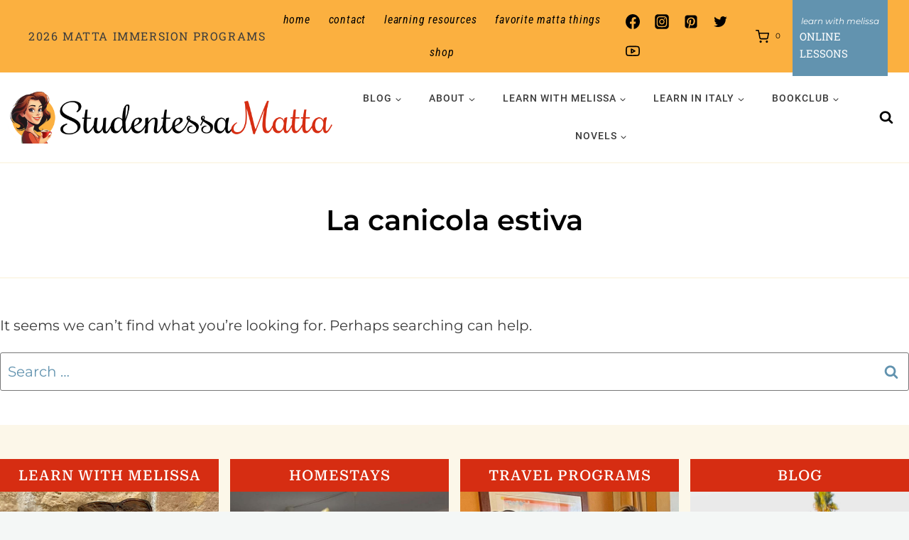

--- FILE ---
content_type: text/html; charset=UTF-8
request_url: https://www.studentessamatta.com/tag/la-canicola-estiva/
body_size: 49024
content:
<!doctype html>
<html lang="en-US" class="no-js" itemtype="https://schema.org/Blog" itemscope>
<head>
	<meta charset="UTF-8">
	<meta name="viewport" content="width=device-width, initial-scale=1, minimum-scale=1">
	<meta name='robots' content='index, follow, max-image-preview:large, max-snippet:-1, max-video-preview:-1' />

	<!-- This site is optimized with the Yoast SEO Premium plugin v26.8 (Yoast SEO v26.8) - https://yoast.com/product/yoast-seo-premium-wordpress/ -->
	<title>La canicola estiva Archives - Studentessa Matta</title>
<link data-rocket-prefetch href="https://www.googletagmanager.com" rel="dns-prefetch"><link rel="preload" data-rocket-preload as="image" href="https://www.studentessamatta.com/wp-content/uploads/2024/04/Lemon-Pattern2.png" fetchpriority="high">
	<link rel="canonical" href="https://www.studentessamatta.com/tag/la-canicola-estiva/" />
	<meta property="og:locale" content="en_US" />
	<meta property="og:type" content="article" />
	<meta property="og:title" content="La canicola estiva Archives" />
	<meta property="og:url" content="https://www.studentessamatta.com/tag/la-canicola-estiva/" />
	<meta property="og:site_name" content="Studentessa Matta" />
	<meta property="og:image" content="https://www.studentessamatta.com/wp-content/uploads/2024/08/1-Matta-Logo-Text-1.jpg" />
	<meta property="og:image:width" content="1024" />
	<meta property="og:image:height" content="591" />
	<meta property="og:image:type" content="image/jpeg" />
	<meta name="twitter:card" content="summary_large_image" />
	<meta name="twitter:site" content="@italiamelissa" />
	<script type="application/ld+json" class="yoast-schema-graph">{"@context":"https://schema.org","@graph":[{"@type":"CollectionPage","@id":"https://www.studentessamatta.com/tag/la-canicola-estiva/","url":"https://www.studentessamatta.com/tag/la-canicola-estiva/","name":"La canicola estiva Archives - Studentessa Matta","isPartOf":{"@id":"https://www.studentessamatta.com/#website"},"breadcrumb":{"@id":"https://www.studentessamatta.com/tag/la-canicola-estiva/#breadcrumb"},"inLanguage":"en-US"},{"@type":"BreadcrumbList","@id":"https://www.studentessamatta.com/tag/la-canicola-estiva/#breadcrumb","itemListElement":[{"@type":"ListItem","position":1,"name":"Home","item":"https://www.studentessamatta.com/"},{"@type":"ListItem","position":2,"name":"La canicola estiva"}]},{"@type":"WebSite","@id":"https://www.studentessamatta.com/#website","url":"https://www.studentessamatta.com/","name":"Studentessa Matta","description":"Where Italian Learning Meets La Dolce Vita!","publisher":{"@id":"https://www.studentessamatta.com/#/schema/person/1ac40e72773fbddd671a4dd2cecb74a3"},"potentialAction":[{"@type":"SearchAction","target":{"@type":"EntryPoint","urlTemplate":"https://www.studentessamatta.com/?s={search_term_string}"},"query-input":{"@type":"PropertyValueSpecification","valueRequired":true,"valueName":"search_term_string"}}],"inLanguage":"en-US"},{"@type":["Person","Organization"],"@id":"https://www.studentessamatta.com/#/schema/person/1ac40e72773fbddd671a4dd2cecb74a3","name":"Melissa Muldoon","image":{"@type":"ImageObject","inLanguage":"en-US","@id":"https://www.studentessamatta.com/#/schema/person/image/","url":"https://www.studentessamatta.com/wp-content/uploads/2024/02/MelissaCoffeeCup.jpg","contentUrl":"https://www.studentessamatta.com/wp-content/uploads/2024/02/MelissaCoffeeCup.jpg","width":631,"height":659,"caption":"Melissa Muldoon"},"logo":{"@id":"https://www.studentessamatta.com/#/schema/person/image/"},"description":"Ciao! I'm Melissa, or la Matta. MATTA translates to CRAZY in Italian and represents my passion for Italy and its language. I went from 0 to fluent and now aim to guide you through mastering the language with grammar tips, pronunciation improvement, cultural insights, and immersive experiences in Italy and at home.","sameAs":["https://www.studentessamatta.com","https://www.facebook.com/studentessamatta","https://www.instagram.com/studentessamatta/","https://www.linkedin.com/in/melissamuldoon/","https://www.pinterest.com/artoflovingitaly/","https://x.com/italiamelissa","https://www.youtube.com/channel/UCepTyLosRahpE0OpyLywYqw"]}]}</script>
	<!-- / Yoast SEO Premium plugin. -->


<link rel="alternate" type="application/rss+xml" title="Studentessa Matta &raquo; Feed" href="https://www.studentessamatta.com/feed/" />
<link rel="alternate" type="application/rss+xml" title="Studentessa Matta &raquo; Comments Feed" href="https://www.studentessamatta.com/comments/feed/" />
			<script>document.documentElement.classList.remove( 'no-js' );</script>
			<link rel="alternate" type="application/rss+xml" title="Studentessa Matta &raquo; La canicola estiva Tag Feed" href="https://www.studentessamatta.com/tag/la-canicola-estiva/feed/" />
<style id='wp-img-auto-sizes-contain-inline-css'>
img:is([sizes=auto i],[sizes^="auto," i]){contain-intrinsic-size:3000px 1500px}
/*# sourceURL=wp-img-auto-sizes-contain-inline-css */
</style>
<link rel='stylesheet' id='kadence-blocks-rowlayout-css' href='https://www.studentessamatta.com/wp-content/plugins/kadence-blocks/dist/style-blocks-rowlayout.css?ver=3.5.32' media='all' />
<link rel='stylesheet' id='kadence-blocks-column-css' href='https://www.studentessamatta.com/wp-content/plugins/kadence-blocks/dist/style-blocks-column.css?ver=3.5.32' media='all' />
<style id='kadence-blocks-advancedheading-inline-css'>
	.wp-block-kadence-advancedheading mark{background:transparent;border-style:solid;border-width:0}
	.wp-block-kadence-advancedheading mark.kt-highlight{color:#f76a0c;}
	.kb-adv-heading-icon{display: inline-flex;justify-content: center;align-items: center;}
	.is-layout-constrained > .kb-advanced-heading-link {display: block;}.wp-block-kadence-advancedheading.has-background{padding: 0;}	.single-content .kadence-advanced-heading-wrapper h1,
	.single-content .kadence-advanced-heading-wrapper h2,
	.single-content .kadence-advanced-heading-wrapper h3,
	.single-content .kadence-advanced-heading-wrapper h4,
	.single-content .kadence-advanced-heading-wrapper h5,
	.single-content .kadence-advanced-heading-wrapper h6 {margin: 1.5em 0 .5em;}
	.single-content .kadence-advanced-heading-wrapper+* { margin-top:0;}.kb-screen-reader-text{position:absolute;width:1px;height:1px;padding:0;margin:-1px;overflow:hidden;clip:rect(0,0,0,0);}
/*# sourceURL=kadence-blocks-advancedheading-inline-css */
</style>
<link rel='stylesheet' id='kadence-blocks-image-css' href='https://www.studentessamatta.com/wp-content/plugins/kadence-blocks/dist/style-blocks-image.css?ver=3.5.32' media='all' />
<link rel='stylesheet' id='kadence-blocks-form-css' href='https://www.studentessamatta.com/wp-content/plugins/kadence-blocks/dist/style-blocks-form.css?ver=3.5.32' media='all' />
<link rel='stylesheet' id='sbi_styles-css' href='https://www.studentessamatta.com/wp-content/plugins/instagram-feed/css/sbi-styles.min.css?ver=6.10.0' media='all' />
<style id='wp-emoji-styles-inline-css'>

	img.wp-smiley, img.emoji {
		display: inline !important;
		border: none !important;
		box-shadow: none !important;
		height: 1em !important;
		width: 1em !important;
		margin: 0 0.07em !important;
		vertical-align: -0.1em !important;
		background: none !important;
		padding: 0 !important;
	}
/*# sourceURL=wp-emoji-styles-inline-css */
</style>
<style id='wp-block-library-inline-css'>
:root{--wp-block-synced-color:#7a00df;--wp-block-synced-color--rgb:122,0,223;--wp-bound-block-color:var(--wp-block-synced-color);--wp-editor-canvas-background:#ddd;--wp-admin-theme-color:#007cba;--wp-admin-theme-color--rgb:0,124,186;--wp-admin-theme-color-darker-10:#006ba1;--wp-admin-theme-color-darker-10--rgb:0,107,160.5;--wp-admin-theme-color-darker-20:#005a87;--wp-admin-theme-color-darker-20--rgb:0,90,135;--wp-admin-border-width-focus:2px}@media (min-resolution:192dpi){:root{--wp-admin-border-width-focus:1.5px}}.wp-element-button{cursor:pointer}:root .has-very-light-gray-background-color{background-color:#eee}:root .has-very-dark-gray-background-color{background-color:#313131}:root .has-very-light-gray-color{color:#eee}:root .has-very-dark-gray-color{color:#313131}:root .has-vivid-green-cyan-to-vivid-cyan-blue-gradient-background{background:linear-gradient(135deg,#00d084,#0693e3)}:root .has-purple-crush-gradient-background{background:linear-gradient(135deg,#34e2e4,#4721fb 50%,#ab1dfe)}:root .has-hazy-dawn-gradient-background{background:linear-gradient(135deg,#faaca8,#dad0ec)}:root .has-subdued-olive-gradient-background{background:linear-gradient(135deg,#fafae1,#67a671)}:root .has-atomic-cream-gradient-background{background:linear-gradient(135deg,#fdd79a,#004a59)}:root .has-nightshade-gradient-background{background:linear-gradient(135deg,#330968,#31cdcf)}:root .has-midnight-gradient-background{background:linear-gradient(135deg,#020381,#2874fc)}:root{--wp--preset--font-size--normal:16px;--wp--preset--font-size--huge:42px}.has-regular-font-size{font-size:1em}.has-larger-font-size{font-size:2.625em}.has-normal-font-size{font-size:var(--wp--preset--font-size--normal)}.has-huge-font-size{font-size:var(--wp--preset--font-size--huge)}.has-text-align-center{text-align:center}.has-text-align-left{text-align:left}.has-text-align-right{text-align:right}.has-fit-text{white-space:nowrap!important}#end-resizable-editor-section{display:none}.aligncenter{clear:both}.items-justified-left{justify-content:flex-start}.items-justified-center{justify-content:center}.items-justified-right{justify-content:flex-end}.items-justified-space-between{justify-content:space-between}.screen-reader-text{border:0;clip-path:inset(50%);height:1px;margin:-1px;overflow:hidden;padding:0;position:absolute;width:1px;word-wrap:normal!important}.screen-reader-text:focus{background-color:#ddd;clip-path:none;color:#444;display:block;font-size:1em;height:auto;left:5px;line-height:normal;padding:15px 23px 14px;text-decoration:none;top:5px;width:auto;z-index:100000}html :where(.has-border-color){border-style:solid}html :where([style*=border-top-color]){border-top-style:solid}html :where([style*=border-right-color]){border-right-style:solid}html :where([style*=border-bottom-color]){border-bottom-style:solid}html :where([style*=border-left-color]){border-left-style:solid}html :where([style*=border-width]){border-style:solid}html :where([style*=border-top-width]){border-top-style:solid}html :where([style*=border-right-width]){border-right-style:solid}html :where([style*=border-bottom-width]){border-bottom-style:solid}html :where([style*=border-left-width]){border-left-style:solid}html :where(img[class*=wp-image-]){height:auto;max-width:100%}:where(figure){margin:0 0 1em}html :where(.is-position-sticky){--wp-admin--admin-bar--position-offset:var(--wp-admin--admin-bar--height,0px)}@media screen and (max-width:600px){html :where(.is-position-sticky){--wp-admin--admin-bar--position-offset:0px}}

/*# sourceURL=wp-block-library-inline-css */
</style><style id='wp-block-paragraph-inline-css'>
.is-small-text{font-size:.875em}.is-regular-text{font-size:1em}.is-large-text{font-size:2.25em}.is-larger-text{font-size:3em}.has-drop-cap:not(:focus):first-letter{float:left;font-size:8.4em;font-style:normal;font-weight:100;line-height:.68;margin:.05em .1em 0 0;text-transform:uppercase}body.rtl .has-drop-cap:not(:focus):first-letter{float:none;margin-left:.1em}p.has-drop-cap.has-background{overflow:hidden}:root :where(p.has-background){padding:1.25em 2.375em}:where(p.has-text-color:not(.has-link-color)) a{color:inherit}p.has-text-align-left[style*="writing-mode:vertical-lr"],p.has-text-align-right[style*="writing-mode:vertical-rl"]{rotate:180deg}
/*# sourceURL=https://www.studentessamatta.com/wp-includes/blocks/paragraph/style.min.css */
</style>
<style id='wp-block-social-links-inline-css'>
.wp-block-social-links{background:none;box-sizing:border-box;margin-left:0;padding-left:0;padding-right:0;text-indent:0}.wp-block-social-links .wp-social-link a,.wp-block-social-links .wp-social-link a:hover{border-bottom:0;box-shadow:none;text-decoration:none}.wp-block-social-links .wp-social-link svg{height:1em;width:1em}.wp-block-social-links .wp-social-link span:not(.screen-reader-text){font-size:.65em;margin-left:.5em;margin-right:.5em}.wp-block-social-links.has-small-icon-size{font-size:16px}.wp-block-social-links,.wp-block-social-links.has-normal-icon-size{font-size:24px}.wp-block-social-links.has-large-icon-size{font-size:36px}.wp-block-social-links.has-huge-icon-size{font-size:48px}.wp-block-social-links.aligncenter{display:flex;justify-content:center}.wp-block-social-links.alignright{justify-content:flex-end}.wp-block-social-link{border-radius:9999px;display:block}@media not (prefers-reduced-motion){.wp-block-social-link{transition:transform .1s ease}}.wp-block-social-link{height:auto}.wp-block-social-link a{align-items:center;display:flex;line-height:0}.wp-block-social-link:hover{transform:scale(1.1)}.wp-block-social-links .wp-block-social-link.wp-social-link{display:inline-block;margin:0;padding:0}.wp-block-social-links .wp-block-social-link.wp-social-link .wp-block-social-link-anchor,.wp-block-social-links .wp-block-social-link.wp-social-link .wp-block-social-link-anchor svg,.wp-block-social-links .wp-block-social-link.wp-social-link .wp-block-social-link-anchor:active,.wp-block-social-links .wp-block-social-link.wp-social-link .wp-block-social-link-anchor:hover,.wp-block-social-links .wp-block-social-link.wp-social-link .wp-block-social-link-anchor:visited{color:currentColor;fill:currentColor}:where(.wp-block-social-links:not(.is-style-logos-only)) .wp-social-link{background-color:#f0f0f0;color:#444}:where(.wp-block-social-links:not(.is-style-logos-only)) .wp-social-link-amazon{background-color:#f90;color:#fff}:where(.wp-block-social-links:not(.is-style-logos-only)) .wp-social-link-bandcamp{background-color:#1ea0c3;color:#fff}:where(.wp-block-social-links:not(.is-style-logos-only)) .wp-social-link-behance{background-color:#0757fe;color:#fff}:where(.wp-block-social-links:not(.is-style-logos-only)) .wp-social-link-bluesky{background-color:#0a7aff;color:#fff}:where(.wp-block-social-links:not(.is-style-logos-only)) .wp-social-link-codepen{background-color:#1e1f26;color:#fff}:where(.wp-block-social-links:not(.is-style-logos-only)) .wp-social-link-deviantart{background-color:#02e49b;color:#fff}:where(.wp-block-social-links:not(.is-style-logos-only)) .wp-social-link-discord{background-color:#5865f2;color:#fff}:where(.wp-block-social-links:not(.is-style-logos-only)) .wp-social-link-dribbble{background-color:#e94c89;color:#fff}:where(.wp-block-social-links:not(.is-style-logos-only)) .wp-social-link-dropbox{background-color:#4280ff;color:#fff}:where(.wp-block-social-links:not(.is-style-logos-only)) .wp-social-link-etsy{background-color:#f45800;color:#fff}:where(.wp-block-social-links:not(.is-style-logos-only)) .wp-social-link-facebook{background-color:#0866ff;color:#fff}:where(.wp-block-social-links:not(.is-style-logos-only)) .wp-social-link-fivehundredpx{background-color:#000;color:#fff}:where(.wp-block-social-links:not(.is-style-logos-only)) .wp-social-link-flickr{background-color:#0461dd;color:#fff}:where(.wp-block-social-links:not(.is-style-logos-only)) .wp-social-link-foursquare{background-color:#e65678;color:#fff}:where(.wp-block-social-links:not(.is-style-logos-only)) .wp-social-link-github{background-color:#24292d;color:#fff}:where(.wp-block-social-links:not(.is-style-logos-only)) .wp-social-link-goodreads{background-color:#eceadd;color:#382110}:where(.wp-block-social-links:not(.is-style-logos-only)) .wp-social-link-google{background-color:#ea4434;color:#fff}:where(.wp-block-social-links:not(.is-style-logos-only)) .wp-social-link-gravatar{background-color:#1d4fc4;color:#fff}:where(.wp-block-social-links:not(.is-style-logos-only)) .wp-social-link-instagram{background-color:#f00075;color:#fff}:where(.wp-block-social-links:not(.is-style-logos-only)) .wp-social-link-lastfm{background-color:#e21b24;color:#fff}:where(.wp-block-social-links:not(.is-style-logos-only)) .wp-social-link-linkedin{background-color:#0d66c2;color:#fff}:where(.wp-block-social-links:not(.is-style-logos-only)) .wp-social-link-mastodon{background-color:#3288d4;color:#fff}:where(.wp-block-social-links:not(.is-style-logos-only)) .wp-social-link-medium{background-color:#000;color:#fff}:where(.wp-block-social-links:not(.is-style-logos-only)) .wp-social-link-meetup{background-color:#f6405f;color:#fff}:where(.wp-block-social-links:not(.is-style-logos-only)) .wp-social-link-patreon{background-color:#000;color:#fff}:where(.wp-block-social-links:not(.is-style-logos-only)) .wp-social-link-pinterest{background-color:#e60122;color:#fff}:where(.wp-block-social-links:not(.is-style-logos-only)) .wp-social-link-pocket{background-color:#ef4155;color:#fff}:where(.wp-block-social-links:not(.is-style-logos-only)) .wp-social-link-reddit{background-color:#ff4500;color:#fff}:where(.wp-block-social-links:not(.is-style-logos-only)) .wp-social-link-skype{background-color:#0478d7;color:#fff}:where(.wp-block-social-links:not(.is-style-logos-only)) .wp-social-link-snapchat{background-color:#fefc00;color:#fff;stroke:#000}:where(.wp-block-social-links:not(.is-style-logos-only)) .wp-social-link-soundcloud{background-color:#ff5600;color:#fff}:where(.wp-block-social-links:not(.is-style-logos-only)) .wp-social-link-spotify{background-color:#1bd760;color:#fff}:where(.wp-block-social-links:not(.is-style-logos-only)) .wp-social-link-telegram{background-color:#2aabee;color:#fff}:where(.wp-block-social-links:not(.is-style-logos-only)) .wp-social-link-threads{background-color:#000;color:#fff}:where(.wp-block-social-links:not(.is-style-logos-only)) .wp-social-link-tiktok{background-color:#000;color:#fff}:where(.wp-block-social-links:not(.is-style-logos-only)) .wp-social-link-tumblr{background-color:#011835;color:#fff}:where(.wp-block-social-links:not(.is-style-logos-only)) .wp-social-link-twitch{background-color:#6440a4;color:#fff}:where(.wp-block-social-links:not(.is-style-logos-only)) .wp-social-link-twitter{background-color:#1da1f2;color:#fff}:where(.wp-block-social-links:not(.is-style-logos-only)) .wp-social-link-vimeo{background-color:#1eb7ea;color:#fff}:where(.wp-block-social-links:not(.is-style-logos-only)) .wp-social-link-vk{background-color:#4680c2;color:#fff}:where(.wp-block-social-links:not(.is-style-logos-only)) .wp-social-link-wordpress{background-color:#3499cd;color:#fff}:where(.wp-block-social-links:not(.is-style-logos-only)) .wp-social-link-whatsapp{background-color:#25d366;color:#fff}:where(.wp-block-social-links:not(.is-style-logos-only)) .wp-social-link-x{background-color:#000;color:#fff}:where(.wp-block-social-links:not(.is-style-logos-only)) .wp-social-link-yelp{background-color:#d32422;color:#fff}:where(.wp-block-social-links:not(.is-style-logos-only)) .wp-social-link-youtube{background-color:red;color:#fff}:where(.wp-block-social-links.is-style-logos-only) .wp-social-link{background:none}:where(.wp-block-social-links.is-style-logos-only) .wp-social-link svg{height:1.25em;width:1.25em}:where(.wp-block-social-links.is-style-logos-only) .wp-social-link-amazon{color:#f90}:where(.wp-block-social-links.is-style-logos-only) .wp-social-link-bandcamp{color:#1ea0c3}:where(.wp-block-social-links.is-style-logos-only) .wp-social-link-behance{color:#0757fe}:where(.wp-block-social-links.is-style-logos-only) .wp-social-link-bluesky{color:#0a7aff}:where(.wp-block-social-links.is-style-logos-only) .wp-social-link-codepen{color:#1e1f26}:where(.wp-block-social-links.is-style-logos-only) .wp-social-link-deviantart{color:#02e49b}:where(.wp-block-social-links.is-style-logos-only) .wp-social-link-discord{color:#5865f2}:where(.wp-block-social-links.is-style-logos-only) .wp-social-link-dribbble{color:#e94c89}:where(.wp-block-social-links.is-style-logos-only) .wp-social-link-dropbox{color:#4280ff}:where(.wp-block-social-links.is-style-logos-only) .wp-social-link-etsy{color:#f45800}:where(.wp-block-social-links.is-style-logos-only) .wp-social-link-facebook{color:#0866ff}:where(.wp-block-social-links.is-style-logos-only) .wp-social-link-fivehundredpx{color:#000}:where(.wp-block-social-links.is-style-logos-only) .wp-social-link-flickr{color:#0461dd}:where(.wp-block-social-links.is-style-logos-only) .wp-social-link-foursquare{color:#e65678}:where(.wp-block-social-links.is-style-logos-only) .wp-social-link-github{color:#24292d}:where(.wp-block-social-links.is-style-logos-only) .wp-social-link-goodreads{color:#382110}:where(.wp-block-social-links.is-style-logos-only) .wp-social-link-google{color:#ea4434}:where(.wp-block-social-links.is-style-logos-only) .wp-social-link-gravatar{color:#1d4fc4}:where(.wp-block-social-links.is-style-logos-only) .wp-social-link-instagram{color:#f00075}:where(.wp-block-social-links.is-style-logos-only) .wp-social-link-lastfm{color:#e21b24}:where(.wp-block-social-links.is-style-logos-only) .wp-social-link-linkedin{color:#0d66c2}:where(.wp-block-social-links.is-style-logos-only) .wp-social-link-mastodon{color:#3288d4}:where(.wp-block-social-links.is-style-logos-only) .wp-social-link-medium{color:#000}:where(.wp-block-social-links.is-style-logos-only) .wp-social-link-meetup{color:#f6405f}:where(.wp-block-social-links.is-style-logos-only) .wp-social-link-patreon{color:#000}:where(.wp-block-social-links.is-style-logos-only) .wp-social-link-pinterest{color:#e60122}:where(.wp-block-social-links.is-style-logos-only) .wp-social-link-pocket{color:#ef4155}:where(.wp-block-social-links.is-style-logos-only) .wp-social-link-reddit{color:#ff4500}:where(.wp-block-social-links.is-style-logos-only) .wp-social-link-skype{color:#0478d7}:where(.wp-block-social-links.is-style-logos-only) .wp-social-link-snapchat{color:#fff;stroke:#000}:where(.wp-block-social-links.is-style-logos-only) .wp-social-link-soundcloud{color:#ff5600}:where(.wp-block-social-links.is-style-logos-only) .wp-social-link-spotify{color:#1bd760}:where(.wp-block-social-links.is-style-logos-only) .wp-social-link-telegram{color:#2aabee}:where(.wp-block-social-links.is-style-logos-only) .wp-social-link-threads{color:#000}:where(.wp-block-social-links.is-style-logos-only) .wp-social-link-tiktok{color:#000}:where(.wp-block-social-links.is-style-logos-only) .wp-social-link-tumblr{color:#011835}:where(.wp-block-social-links.is-style-logos-only) .wp-social-link-twitch{color:#6440a4}:where(.wp-block-social-links.is-style-logos-only) .wp-social-link-twitter{color:#1da1f2}:where(.wp-block-social-links.is-style-logos-only) .wp-social-link-vimeo{color:#1eb7ea}:where(.wp-block-social-links.is-style-logos-only) .wp-social-link-vk{color:#4680c2}:where(.wp-block-social-links.is-style-logos-only) .wp-social-link-whatsapp{color:#25d366}:where(.wp-block-social-links.is-style-logos-only) .wp-social-link-wordpress{color:#3499cd}:where(.wp-block-social-links.is-style-logos-only) .wp-social-link-x{color:#000}:where(.wp-block-social-links.is-style-logos-only) .wp-social-link-yelp{color:#d32422}:where(.wp-block-social-links.is-style-logos-only) .wp-social-link-youtube{color:red}.wp-block-social-links.is-style-pill-shape .wp-social-link{width:auto}:root :where(.wp-block-social-links .wp-social-link a){padding:.25em}:root :where(.wp-block-social-links.is-style-logos-only .wp-social-link a){padding:0}:root :where(.wp-block-social-links.is-style-pill-shape .wp-social-link a){padding-left:.6666666667em;padding-right:.6666666667em}.wp-block-social-links:not(.has-icon-color):not(.has-icon-background-color) .wp-social-link-snapchat .wp-block-social-link-label{color:#000}
/*# sourceURL=https://www.studentessamatta.com/wp-includes/blocks/social-links/style.min.css */
</style>
<link rel='stylesheet' id='wc-blocks-style-css' href='https://www.studentessamatta.com/wp-content/plugins/woocommerce/assets/client/blocks/wc-blocks.css?ver=wc-10.4.3' media='all' />
<style id='global-styles-inline-css'>
:root{--wp--preset--aspect-ratio--square: 1;--wp--preset--aspect-ratio--4-3: 4/3;--wp--preset--aspect-ratio--3-4: 3/4;--wp--preset--aspect-ratio--3-2: 3/2;--wp--preset--aspect-ratio--2-3: 2/3;--wp--preset--aspect-ratio--16-9: 16/9;--wp--preset--aspect-ratio--9-16: 9/16;--wp--preset--color--black: #000000;--wp--preset--color--cyan-bluish-gray: #abb8c3;--wp--preset--color--white: #ffffff;--wp--preset--color--pale-pink: #f78da7;--wp--preset--color--vivid-red: #cf2e2e;--wp--preset--color--luminous-vivid-orange: #ff6900;--wp--preset--color--luminous-vivid-amber: #fcb900;--wp--preset--color--light-green-cyan: #7bdcb5;--wp--preset--color--vivid-green-cyan: #00d084;--wp--preset--color--pale-cyan-blue: #8ed1fc;--wp--preset--color--vivid-cyan-blue: #0693e3;--wp--preset--color--vivid-purple: #9b51e0;--wp--preset--color--theme-palette-1: var(--global-palette1);--wp--preset--color--theme-palette-2: var(--global-palette2);--wp--preset--color--theme-palette-3: var(--global-palette3);--wp--preset--color--theme-palette-4: var(--global-palette4);--wp--preset--color--theme-palette-5: var(--global-palette5);--wp--preset--color--theme-palette-6: var(--global-palette6);--wp--preset--color--theme-palette-7: var(--global-palette7);--wp--preset--color--theme-palette-8: var(--global-palette8);--wp--preset--color--theme-palette-9: var(--global-palette9);--wp--preset--color--theme-palette-10: var(--global-palette10);--wp--preset--color--theme-palette-11: var(--global-palette11);--wp--preset--color--theme-palette-12: var(--global-palette12);--wp--preset--color--theme-palette-13: var(--global-palette13);--wp--preset--color--theme-palette-14: var(--global-palette14);--wp--preset--color--theme-palette-15: var(--global-palette15);--wp--preset--gradient--vivid-cyan-blue-to-vivid-purple: linear-gradient(135deg,rgb(6,147,227) 0%,rgb(155,81,224) 100%);--wp--preset--gradient--light-green-cyan-to-vivid-green-cyan: linear-gradient(135deg,rgb(122,220,180) 0%,rgb(0,208,130) 100%);--wp--preset--gradient--luminous-vivid-amber-to-luminous-vivid-orange: linear-gradient(135deg,rgb(252,185,0) 0%,rgb(255,105,0) 100%);--wp--preset--gradient--luminous-vivid-orange-to-vivid-red: linear-gradient(135deg,rgb(255,105,0) 0%,rgb(207,46,46) 100%);--wp--preset--gradient--very-light-gray-to-cyan-bluish-gray: linear-gradient(135deg,rgb(238,238,238) 0%,rgb(169,184,195) 100%);--wp--preset--gradient--cool-to-warm-spectrum: linear-gradient(135deg,rgb(74,234,220) 0%,rgb(151,120,209) 20%,rgb(207,42,186) 40%,rgb(238,44,130) 60%,rgb(251,105,98) 80%,rgb(254,248,76) 100%);--wp--preset--gradient--blush-light-purple: linear-gradient(135deg,rgb(255,206,236) 0%,rgb(152,150,240) 100%);--wp--preset--gradient--blush-bordeaux: linear-gradient(135deg,rgb(254,205,165) 0%,rgb(254,45,45) 50%,rgb(107,0,62) 100%);--wp--preset--gradient--luminous-dusk: linear-gradient(135deg,rgb(255,203,112) 0%,rgb(199,81,192) 50%,rgb(65,88,208) 100%);--wp--preset--gradient--pale-ocean: linear-gradient(135deg,rgb(255,245,203) 0%,rgb(182,227,212) 50%,rgb(51,167,181) 100%);--wp--preset--gradient--electric-grass: linear-gradient(135deg,rgb(202,248,128) 0%,rgb(113,206,126) 100%);--wp--preset--gradient--midnight: linear-gradient(135deg,rgb(2,3,129) 0%,rgb(40,116,252) 100%);--wp--preset--font-size--small: var(--global-font-size-small);--wp--preset--font-size--medium: var(--global-font-size-medium);--wp--preset--font-size--large: var(--global-font-size-large);--wp--preset--font-size--x-large: 42px;--wp--preset--font-size--larger: var(--global-font-size-larger);--wp--preset--font-size--xxlarge: var(--global-font-size-xxlarge);--wp--preset--spacing--20: 0.44rem;--wp--preset--spacing--30: 0.67rem;--wp--preset--spacing--40: 1rem;--wp--preset--spacing--50: 1.5rem;--wp--preset--spacing--60: 2.25rem;--wp--preset--spacing--70: 3.38rem;--wp--preset--spacing--80: 5.06rem;--wp--preset--shadow--natural: 6px 6px 9px rgba(0, 0, 0, 0.2);--wp--preset--shadow--deep: 12px 12px 50px rgba(0, 0, 0, 0.4);--wp--preset--shadow--sharp: 6px 6px 0px rgba(0, 0, 0, 0.2);--wp--preset--shadow--outlined: 6px 6px 0px -3px rgb(255, 255, 255), 6px 6px rgb(0, 0, 0);--wp--preset--shadow--crisp: 6px 6px 0px rgb(0, 0, 0);}:where(.is-layout-flex){gap: 0.5em;}:where(.is-layout-grid){gap: 0.5em;}body .is-layout-flex{display: flex;}.is-layout-flex{flex-wrap: wrap;align-items: center;}.is-layout-flex > :is(*, div){margin: 0;}body .is-layout-grid{display: grid;}.is-layout-grid > :is(*, div){margin: 0;}:where(.wp-block-columns.is-layout-flex){gap: 2em;}:where(.wp-block-columns.is-layout-grid){gap: 2em;}:where(.wp-block-post-template.is-layout-flex){gap: 1.25em;}:where(.wp-block-post-template.is-layout-grid){gap: 1.25em;}.has-black-color{color: var(--wp--preset--color--black) !important;}.has-cyan-bluish-gray-color{color: var(--wp--preset--color--cyan-bluish-gray) !important;}.has-white-color{color: var(--wp--preset--color--white) !important;}.has-pale-pink-color{color: var(--wp--preset--color--pale-pink) !important;}.has-vivid-red-color{color: var(--wp--preset--color--vivid-red) !important;}.has-luminous-vivid-orange-color{color: var(--wp--preset--color--luminous-vivid-orange) !important;}.has-luminous-vivid-amber-color{color: var(--wp--preset--color--luminous-vivid-amber) !important;}.has-light-green-cyan-color{color: var(--wp--preset--color--light-green-cyan) !important;}.has-vivid-green-cyan-color{color: var(--wp--preset--color--vivid-green-cyan) !important;}.has-pale-cyan-blue-color{color: var(--wp--preset--color--pale-cyan-blue) !important;}.has-vivid-cyan-blue-color{color: var(--wp--preset--color--vivid-cyan-blue) !important;}.has-vivid-purple-color{color: var(--wp--preset--color--vivid-purple) !important;}.has-black-background-color{background-color: var(--wp--preset--color--black) !important;}.has-cyan-bluish-gray-background-color{background-color: var(--wp--preset--color--cyan-bluish-gray) !important;}.has-white-background-color{background-color: var(--wp--preset--color--white) !important;}.has-pale-pink-background-color{background-color: var(--wp--preset--color--pale-pink) !important;}.has-vivid-red-background-color{background-color: var(--wp--preset--color--vivid-red) !important;}.has-luminous-vivid-orange-background-color{background-color: var(--wp--preset--color--luminous-vivid-orange) !important;}.has-luminous-vivid-amber-background-color{background-color: var(--wp--preset--color--luminous-vivid-amber) !important;}.has-light-green-cyan-background-color{background-color: var(--wp--preset--color--light-green-cyan) !important;}.has-vivid-green-cyan-background-color{background-color: var(--wp--preset--color--vivid-green-cyan) !important;}.has-pale-cyan-blue-background-color{background-color: var(--wp--preset--color--pale-cyan-blue) !important;}.has-vivid-cyan-blue-background-color{background-color: var(--wp--preset--color--vivid-cyan-blue) !important;}.has-vivid-purple-background-color{background-color: var(--wp--preset--color--vivid-purple) !important;}.has-black-border-color{border-color: var(--wp--preset--color--black) !important;}.has-cyan-bluish-gray-border-color{border-color: var(--wp--preset--color--cyan-bluish-gray) !important;}.has-white-border-color{border-color: var(--wp--preset--color--white) !important;}.has-pale-pink-border-color{border-color: var(--wp--preset--color--pale-pink) !important;}.has-vivid-red-border-color{border-color: var(--wp--preset--color--vivid-red) !important;}.has-luminous-vivid-orange-border-color{border-color: var(--wp--preset--color--luminous-vivid-orange) !important;}.has-luminous-vivid-amber-border-color{border-color: var(--wp--preset--color--luminous-vivid-amber) !important;}.has-light-green-cyan-border-color{border-color: var(--wp--preset--color--light-green-cyan) !important;}.has-vivid-green-cyan-border-color{border-color: var(--wp--preset--color--vivid-green-cyan) !important;}.has-pale-cyan-blue-border-color{border-color: var(--wp--preset--color--pale-cyan-blue) !important;}.has-vivid-cyan-blue-border-color{border-color: var(--wp--preset--color--vivid-cyan-blue) !important;}.has-vivid-purple-border-color{border-color: var(--wp--preset--color--vivid-purple) !important;}.has-vivid-cyan-blue-to-vivid-purple-gradient-background{background: var(--wp--preset--gradient--vivid-cyan-blue-to-vivid-purple) !important;}.has-light-green-cyan-to-vivid-green-cyan-gradient-background{background: var(--wp--preset--gradient--light-green-cyan-to-vivid-green-cyan) !important;}.has-luminous-vivid-amber-to-luminous-vivid-orange-gradient-background{background: var(--wp--preset--gradient--luminous-vivid-amber-to-luminous-vivid-orange) !important;}.has-luminous-vivid-orange-to-vivid-red-gradient-background{background: var(--wp--preset--gradient--luminous-vivid-orange-to-vivid-red) !important;}.has-very-light-gray-to-cyan-bluish-gray-gradient-background{background: var(--wp--preset--gradient--very-light-gray-to-cyan-bluish-gray) !important;}.has-cool-to-warm-spectrum-gradient-background{background: var(--wp--preset--gradient--cool-to-warm-spectrum) !important;}.has-blush-light-purple-gradient-background{background: var(--wp--preset--gradient--blush-light-purple) !important;}.has-blush-bordeaux-gradient-background{background: var(--wp--preset--gradient--blush-bordeaux) !important;}.has-luminous-dusk-gradient-background{background: var(--wp--preset--gradient--luminous-dusk) !important;}.has-pale-ocean-gradient-background{background: var(--wp--preset--gradient--pale-ocean) !important;}.has-electric-grass-gradient-background{background: var(--wp--preset--gradient--electric-grass) !important;}.has-midnight-gradient-background{background: var(--wp--preset--gradient--midnight) !important;}.has-small-font-size{font-size: var(--wp--preset--font-size--small) !important;}.has-medium-font-size{font-size: var(--wp--preset--font-size--medium) !important;}.has-large-font-size{font-size: var(--wp--preset--font-size--large) !important;}.has-x-large-font-size{font-size: var(--wp--preset--font-size--x-large) !important;}
/*# sourceURL=global-styles-inline-css */
</style>
<style id='core-block-supports-inline-css'>
.wp-container-core-social-links-is-layout-16018d1d{justify-content:center;}
/*# sourceURL=core-block-supports-inline-css */
</style>

<style id='classic-theme-styles-inline-css'>
/*! This file is auto-generated */
.wp-block-button__link{color:#fff;background-color:#32373c;border-radius:9999px;box-shadow:none;text-decoration:none;padding:calc(.667em + 2px) calc(1.333em + 2px);font-size:1.125em}.wp-block-file__button{background:#32373c;color:#fff;text-decoration:none}
/*# sourceURL=/wp-includes/css/classic-themes.min.css */
</style>
<style id='woocommerce-inline-inline-css'>
.woocommerce form .form-row .required { visibility: visible; }
/*# sourceURL=woocommerce-inline-inline-css */
</style>
<link rel='stylesheet' id='kadence-global-css' href='https://www.studentessamatta.com/wp-content/themes/kadence/assets/css/global.min.css?ver=1.4.3' media='all' />
<style id='kadence-global-inline-css'>
/* Kadence Base CSS */
:root{--global-palette1:#d62d12;--global-palette2:#fbb040;--global-palette3:#000000;--global-palette4:#3c3c3c;--global-palette5:#777778;--global-palette6:#6293af;--global-palette7:#fcf7e9;--global-palette8:#f4f7f6;--global-palette9:#ffffff;--global-palette10:oklch(from var(--global-palette1) calc(l + 0.10 * (1 - l)) calc(c * 1.00) calc(h + 180) / 100%);--global-palette11:#13612e;--global-palette12:#1159af;--global-palette13:#b82105;--global-palette14:#f7630c;--global-palette15:#f5a524;--global-palette9rgb:255, 255, 255;--global-palette-highlight:var(--global-palette1);--global-palette-highlight-alt:var(--global-palette2);--global-palette-highlight-alt2:var(--global-palette9);--global-palette-btn-bg:#f15a29;--global-palette-btn-bg-hover:var(--global-palette2);--global-palette-btn:var(--global-palette9);--global-palette-btn-hover:var(--global-palette3);--global-palette-btn-sec-bg:var(--global-palette7);--global-palette-btn-sec-bg-hover:var(--global-palette2);--global-palette-btn-sec:var(--global-palette3);--global-palette-btn-sec-hover:var(--global-palette9);--global-body-font-family:Montserrat, sans-serif;--global-heading-font-family:Montserrat, sans-serif;--global-primary-nav-font-family:Roboto, sans-serif;--global-fallback-font:sans-serif;--global-display-fallback-font:sans-serif;--global-content-width:1290px;--global-content-wide-width:calc(1290px + 230px);--global-content-narrow-width:960px;--global-content-edge-padding:0rem;--global-content-boxed-padding:2rem;--global-calc-content-width:calc(1290px - var(--global-content-edge-padding) - var(--global-content-edge-padding) );--wp--style--global--content-size:var(--global-calc-content-width);}.wp-site-blocks{--global-vw:calc( 100vw - ( 0.5 * var(--scrollbar-offset)));}body{background:var(--global-palette8);}body, input, select, optgroup, textarea{font-style:normal;font-weight:normal;font-size:20px;line-height:1.8;font-family:var(--global-body-font-family);color:var(--global-palette4);}.content-bg, body.content-style-unboxed .site{background:var(--global-palette9);}h1,h2,h3,h4,h5,h6{font-family:var(--global-heading-font-family);}h1{font-style:normal;font-weight:600;font-size:50px;line-height:1;color:var(--global-palette3);}h2{font-style:normal;font-weight:600;font-size:28px;line-height:1.3;color:var(--global-palette3);}h3{font-style:normal;font-weight:500;font-size:25px;line-height:1.6;color:var(--global-palette3);}h4{font-style:normal;font-weight:500;font-size:20px;line-height:1.5;letter-spacing:1px;font-family:'Roboto Serif', serif;text-transform:uppercase;color:var(--global-palette4);}h5{font-style:normal;font-weight:normal;font-size:43px;line-height:1.5;letter-spacing:0em;font-family:Rochester, cursive;text-transform:lowercase;color:var(--global-palette4);}h6{font-style:normal;font-weight:400;font-size:20px;line-height:1.5;text-transform:uppercase;color:var(--global-palette6);}.entry-hero h1{font-style:normal;font-size:40px;}.entry-hero .kadence-breadcrumbs, .entry-hero .search-form{font-style:normal;font-size:14px;}@media all and (max-width: 1024px){h1{font-size:45px;}}@media all and (max-width: 767px){h1{font-size:36px;}h5{line-height:1.1;}}.entry-hero .kadence-breadcrumbs{max-width:1290px;}.site-container, .site-header-row-layout-contained, .site-footer-row-layout-contained, .entry-hero-layout-contained, .comments-area, .alignfull > .wp-block-cover__inner-container, .alignwide > .wp-block-cover__inner-container{max-width:var(--global-content-width);}.content-width-narrow .content-container.site-container, .content-width-narrow .hero-container.site-container{max-width:var(--global-content-narrow-width);}@media all and (min-width: 1520px){.wp-site-blocks .content-container  .alignwide{margin-left:-115px;margin-right:-115px;width:unset;max-width:unset;}}@media all and (min-width: 1220px){.content-width-narrow .wp-site-blocks .content-container .alignwide{margin-left:-130px;margin-right:-130px;width:unset;max-width:unset;}}.content-style-boxed .wp-site-blocks .entry-content .alignwide{margin-left:calc( -1 * var( --global-content-boxed-padding ) );margin-right:calc( -1 * var( --global-content-boxed-padding ) );}.content-area{margin-top:3rem;margin-bottom:3rem;}@media all and (max-width: 1024px){.content-area{margin-top:3rem;margin-bottom:3rem;}}@media all and (max-width: 767px){.content-area{margin-top:2rem;margin-bottom:2rem;}}@media all and (max-width: 1024px){:root{--global-content-edge-padding:20px;--global-content-boxed-padding:2rem;}}@media all and (max-width: 767px){:root{--global-content-edge-padding:20px;--global-content-boxed-padding:1.5rem;}}.entry-content-wrap{padding:2rem;}@media all and (max-width: 1024px){.entry-content-wrap{padding:2rem;}}@media all and (max-width: 767px){.entry-content-wrap{padding:1.5rem;}}.entry.single-entry{box-shadow:0px 0px 0px 0px rgba(0,0,0,0.05);}.entry.loop-entry{box-shadow:0px 0px 0px 0px rgba(0,0,0,0.05);}.loop-entry .entry-content-wrap{padding:2rem;}@media all and (max-width: 1024px){.loop-entry .entry-content-wrap{padding:2rem;}}@media all and (max-width: 767px){.loop-entry .entry-content-wrap{padding:1.5rem;}}.has-sidebar:not(.has-left-sidebar) .content-container{grid-template-columns:1fr 360px;}.has-sidebar.has-left-sidebar .content-container{grid-template-columns:360px 1fr;}button, .button, .wp-block-button__link, input[type="button"], input[type="reset"], input[type="submit"], .fl-button, .elementor-button-wrapper .elementor-button, .wc-block-components-checkout-place-order-button, .wc-block-cart__submit{font-style:normal;font-weight:normal;font-size:15px;font-family:'Roboto Slab', serif;text-transform:uppercase;border-radius:0px;padding:10px 25px 10px 25px;box-shadow:0px 0px 0px 0px rgba(0,0,0,0);}.wp-block-button.is-style-outline .wp-block-button__link{padding:10px 25px 10px 25px;}button:hover, button:focus, button:active, .button:hover, .button:focus, .button:active, .wp-block-button__link:hover, .wp-block-button__link:focus, .wp-block-button__link:active, input[type="button"]:hover, input[type="button"]:focus, input[type="button"]:active, input[type="reset"]:hover, input[type="reset"]:focus, input[type="reset"]:active, input[type="submit"]:hover, input[type="submit"]:focus, input[type="submit"]:active, .elementor-button-wrapper .elementor-button:hover, .elementor-button-wrapper .elementor-button:focus, .elementor-button-wrapper .elementor-button:active, .wc-block-cart__submit:hover{box-shadow:0px 0px 0px 0px rgba(0,0,0,0.1);}.kb-button.kb-btn-global-outline.kb-btn-global-inherit{padding-top:calc(10px - 2px);padding-right:calc(25px - 2px);padding-bottom:calc(10px - 2px);padding-left:calc(25px - 2px);}button.button-style-secondary, .button.button-style-secondary, .wp-block-button__link.button-style-secondary, input[type="button"].button-style-secondary, input[type="reset"].button-style-secondary, input[type="submit"].button-style-secondary, .fl-button.button-style-secondary, .elementor-button-wrapper .elementor-button.button-style-secondary, .wc-block-components-checkout-place-order-button.button-style-secondary, .wc-block-cart__submit.button-style-secondary{font-style:normal;font-weight:normal;font-size:15px;font-family:'Roboto Slab', serif;text-transform:uppercase;}@media all and (min-width: 1025px){.transparent-header .entry-hero .entry-hero-container-inner{padding-top:calc(0px + 100px);}}@media all and (max-width: 1024px){.mobile-transparent-header .entry-hero .entry-hero-container-inner{padding-top:calc(0px + 100px);}}@media all and (max-width: 767px){.mobile-transparent-header .entry-hero .entry-hero-container-inner{padding-top:calc(0px + 100px);}}#kt-scroll-up-reader, #kt-scroll-up{border-radius:0px 0px 0px 0px;background:var(--global-palette1);bottom:30px;font-size:20px;padding:0.4em 0.4em 0.4em 0.4em;}#kt-scroll-up-reader.scroll-up-side-right, #kt-scroll-up.scroll-up-side-right{right:30px;}#kt-scroll-up-reader.scroll-up-side-left, #kt-scroll-up.scroll-up-side-left{left:30px;}.post-archive-hero-section .entry-hero-container-inner{background:var(--global-palette9);border-top:2px solid var(--global-palette7);border-bottom:2px solid var(--global-palette7);}.entry-hero.post-archive-hero-section .entry-header{min-height:100px;}.loop-entry.type-post h2.entry-title{font-style:normal;font-weight:400;font-size:20px;line-height:1.5;font-family:var(--global-body-font-family, inherit);color:var(--global-palette4);}.loop-entry.type-post .entry-taxonomies{font-style:normal;font-weight:400;font-size:12px;font-family:var(--global-body-font-family, inherit);}
/* Kadence Header CSS */
@media all and (max-width: 1024px){.mobile-transparent-header #masthead{position:absolute;left:0px;right:0px;z-index:100;}.kadence-scrollbar-fixer.mobile-transparent-header #masthead{right:var(--scrollbar-offset,0);}.mobile-transparent-header #masthead, .mobile-transparent-header .site-top-header-wrap .site-header-row-container-inner, .mobile-transparent-header .site-main-header-wrap .site-header-row-container-inner, .mobile-transparent-header .site-bottom-header-wrap .site-header-row-container-inner{background:transparent;}.site-header-row-tablet-layout-fullwidth, .site-header-row-tablet-layout-standard{padding:0px;}}@media all and (min-width: 1025px){.transparent-header #masthead{position:absolute;left:0px;right:0px;z-index:100;}.transparent-header.kadence-scrollbar-fixer #masthead{right:var(--scrollbar-offset,0);}.transparent-header #masthead, .transparent-header .site-top-header-wrap .site-header-row-container-inner, .transparent-header .site-main-header-wrap .site-header-row-container-inner, .transparent-header .site-bottom-header-wrap .site-header-row-container-inner{background:transparent;}}.site-branding a.brand img{max-width:462px;}.site-branding a.brand img.svg-logo-image{width:462px;}@media all and (max-width: 767px){.site-branding a.brand img{max-width:250px;}.site-branding a.brand img.svg-logo-image{width:250px;}}.site-branding{padding:0px 0px 0px 0px;}#masthead, #masthead .kadence-sticky-header.item-is-fixed:not(.item-at-start):not(.site-header-row-container):not(.site-main-header-wrap), #masthead .kadence-sticky-header.item-is-fixed:not(.item-at-start) > .site-header-row-container-inner{background:#ffffff;}.site-main-header-inner-wrap{min-height:100px;}.site-main-header-wrap .site-header-row-container-inner>.site-container{padding:10px 15px 10px 10px;}.site-top-header-wrap .site-header-row-container-inner{background:#fbb040;}.site-top-header-inner-wrap{min-height:0px;}.site-top-header-wrap .site-header-row-container-inner>.site-container{padding:5px 30px 5px 30px;}#masthead .kadence-sticky-header.item-is-fixed:not(.item-at-start):not(.site-header-row-container):not(.item-hidden-above):not(.site-main-header-wrap), #masthead .kadence-sticky-header.item-is-fixed:not(.item-at-start):not(.item-hidden-above) > .site-header-row-container-inner{background:var(--global-palette9);border-bottom:0px none transparent;}.site-main-header-wrap.site-header-row-container.site-header-focus-item.site-header-row-layout-standard.kadence-sticky-header.item-is-fixed.item-is-stuck, .site-header-upper-inner-wrap.kadence-sticky-header.item-is-fixed.item-is-stuck, .site-header-inner-wrap.kadence-sticky-header.item-is-fixed.item-is-stuck, .site-top-header-wrap.site-header-row-container.site-header-focus-item.site-header-row-layout-standard.kadence-sticky-header.item-is-fixed.item-is-stuck, .site-bottom-header-wrap.site-header-row-container.site-header-focus-item.site-header-row-layout-standard.kadence-sticky-header.item-is-fixed.item-is-stuck{box-shadow:0px 0px 0px 0px rgba(0,0,0,0);}.header-navigation[class*="header-navigation-style-underline"] .header-menu-container.primary-menu-container>ul>li>a:after{width:calc( 100% - 2.75em);}.main-navigation .primary-menu-container > ul > li.menu-item > a{padding-left:calc(2.75em / 2);padding-right:calc(2.75em / 2);padding-top:1em;padding-bottom:1em;color:var(--global-palette4);background:var(--global-palette9);}.main-navigation .primary-menu-container > ul > li.menu-item .dropdown-nav-special-toggle{right:calc(2.75em / 2);}.main-navigation .primary-menu-container > ul li.menu-item > a{font-style:normal;font-weight:500;font-size:14px;letter-spacing:1px;font-family:var(--global-primary-nav-font-family);text-transform:uppercase;}.main-navigation .primary-menu-container > ul > li.menu-item > a:hover{color:var(--global-palette-highlight);background:var(--global-palette9);}.main-navigation .primary-menu-container > ul > li.menu-item.current-menu-item > a{color:var(--global-palette4);}.header-navigation[class*="header-navigation-style-underline"] .header-menu-container.secondary-menu-container>ul>li>a:after{width:calc( 100% - 1.61em);}.secondary-navigation .secondary-menu-container > ul > li.menu-item > a{padding-left:calc(1.61em / 2);padding-right:calc(1.61em / 2);padding-top:0.57em;padding-bottom:0.57em;color:var(--global-palette3);}.secondary-navigation .primary-menu-container > ul > li.menu-item .dropdown-nav-special-toggle{right:calc(1.61em / 2);}.secondary-navigation .secondary-menu-container > ul li.menu-item > a{font-style:italic;font-weight:normal;font-size:16px;letter-spacing:0.05em;font-family:'Roboto Condensed', sans-serif;text-transform:lowercase;}.secondary-navigation .secondary-menu-container > ul > li.menu-item > a:hover{color:var(--global-palette6);}.secondary-navigation .secondary-menu-container > ul > li.menu-item.current-menu-item > a{color:var(--global-palette4);}.header-navigation .header-menu-container ul ul.sub-menu, .header-navigation .header-menu-container ul ul.submenu{background:var(--global-palette6);box-shadow:1px 3px 0px 0px var(--global-palette6);}.header-navigation .header-menu-container ul ul li.menu-item, .header-menu-container ul.menu > li.kadence-menu-mega-enabled > ul > li.menu-item > a{border-bottom:1px solid rgba(244,247,246,0.41);border-radius:0px 0px 0px 0px;}.header-navigation .header-menu-container ul ul li.menu-item > a{width:200px;padding-top:1em;padding-bottom:1em;color:var(--global-palette9);font-size:12px;}.header-navigation .header-menu-container ul ul li.menu-item > a:hover{color:var(--global-palette4);background:var(--global-palette9);border-radius:0px 0px 0px 0px;}.header-navigation .header-menu-container ul ul li.menu-item.current-menu-item > a{color:var(--global-palette1);background:var(--global-palette9);border-radius:0px 0px 0px 0px;}.mobile-toggle-open-container .menu-toggle-open, .mobile-toggle-open-container .menu-toggle-open:focus{color:var(--global-palette5);padding:0.4em 0.6em 0.4em 0.6em;font-size:14px;}.mobile-toggle-open-container .menu-toggle-open.menu-toggle-style-bordered{border:1px solid currentColor;}.mobile-toggle-open-container .menu-toggle-open .menu-toggle-icon{font-size:20px;}.mobile-toggle-open-container .menu-toggle-open:hover, .mobile-toggle-open-container .menu-toggle-open:focus-visible{color:var(--global-palette-highlight);}.mobile-navigation ul li{font-style:normal;font-weight:500;font-size:14px;letter-spacing:0.05em;font-family:'Roboto Condensed', sans-serif;text-transform:uppercase;}.mobile-navigation ul li a{padding-top:1em;padding-bottom:1em;}.mobile-navigation ul li > a, .mobile-navigation ul li.menu-item-has-children > .drawer-nav-drop-wrap{color:var(--global-palette9);}.mobile-navigation ul li > a:hover, .mobile-navigation ul li.menu-item-has-children > .drawer-nav-drop-wrap:hover{color:var(--global-palette3);}.mobile-navigation ul li.current-menu-item > a, .mobile-navigation ul li.current-menu-item.menu-item-has-children > .drawer-nav-drop-wrap{color:var(--global-palette9);}.mobile-navigation ul li.menu-item-has-children .drawer-nav-drop-wrap, .mobile-navigation ul li:not(.menu-item-has-children) a{border-bottom:1px solid var(--global-palette6);}.mobile-navigation:not(.drawer-navigation-parent-toggle-true) ul li.menu-item-has-children .drawer-nav-drop-wrap button{border-left:1px solid var(--global-palette6);}#mobile-drawer .drawer-inner, #mobile-drawer.popup-drawer-layout-fullwidth.popup-drawer-animation-slice .pop-portion-bg, #mobile-drawer.popup-drawer-layout-fullwidth.popup-drawer-animation-slice.pop-animated.show-drawer .drawer-inner{background:var(--global-palette1);}#mobile-drawer .drawer-header .drawer-toggle{padding:0.6em 0.15em 0.6em 0.15em;font-size:24px;}#main-header .header-button{color:var(--global-palette9);background:#6293af;box-shadow:0px 0px 0px -7px rgba(0,0,0,0);}#main-header .header-button.button-size-custom{padding:20px 10px 20px 10px;}#main-header .header-button:hover{color:var(--global-palette3);background:var(--global-palette7);box-shadow:0px 15px 25px -7px rgba(0,0,0,0.1);}.header-html{font-style:normal;font-weight:normal;font-size:16px;line-height:1;letter-spacing:0.1em;font-family:'Roboto Slab', serif;text-transform:uppercase;color:var(--global-palette9);margin:5px 10px 5px 10px;}.header-html a{color:var(--global-palette4);}.header-html a:hover{color:var(--global-palette6);}.site-header-item .header-cart-wrap .header-cart-inner-wrap .header-cart-button{background:rgba(252,247,233,0);color:var(--global-palette3);padding:0em 0em 0em 0em;}.header-cart-wrap .header-cart-button .header-cart-total{background:var(--global-palette2);color:var(--global-palette3);}.site-header-item .header-cart-wrap .header-cart-inner-wrap .header-cart-button:hover{color:var(--global-palette3);}.header-cart-wrap .header-cart-button:hover .header-cart-total{background:var(--global-palette7);color:var(--global-palette5);}.header-mobile-cart-wrap .header-cart-inner-wrap .header-cart-button{color:var(--global-palette9);}.header-mobile-cart-wrap .header-cart-button .header-cart-total{background:var(--global-palette9);color:var(--global-palette2);}.header-mobile-cart-wrap .header-cart-inner-wrap .header-cart-button:hover{color:var(--global-palette6);}.header-social-wrap .header-social-inner-wrap{font-size:1.03em;gap:0em;}.header-social-wrap .header-social-inner-wrap .social-button{color:var(--global-palette3);background:rgba(0,0,0,0);border:2px none transparent;border-radius:3px;}.header-social-wrap .header-social-inner-wrap .social-button:hover{color:var(--global-palette1);}.search-toggle-open-container .search-toggle-open{color:var(--global-palette3);font-style:normal;font-weight:400;font-family:Arial, Helvetica, sans-serif;}.search-toggle-open-container .search-toggle-open.search-toggle-style-bordered{border:1px solid currentColor;}.search-toggle-open-container .search-toggle-open .search-toggle-icon{font-size:1.28em;}.search-toggle-open-container .search-toggle-open:hover, .search-toggle-open-container .search-toggle-open:focus{color:var(--global-palette6);}#search-drawer .drawer-inner .drawer-content form input.search-field, #search-drawer .drawer-inner .drawer-content form .kadence-search-icon-wrap, #search-drawer .drawer-header{color:var(--global-palette3);}#search-drawer .drawer-inner .drawer-content form input.search-field:focus, #search-drawer .drawer-inner .drawer-content form input.search-submit:hover ~ .kadence-search-icon-wrap, #search-drawer .drawer-inner .drawer-content form button[type="submit"]:hover ~ .kadence-search-icon-wrap{color:var(--global-palette3);}#search-drawer .drawer-inner{background:var(--global-palette7);}
/* Kadence Footer CSS */
.site-middle-footer-inner-wrap{padding-top:30px;padding-bottom:30px;grid-column-gap:30px;grid-row-gap:30px;}.site-middle-footer-inner-wrap .widget{margin-bottom:30px;}.site-middle-footer-inner-wrap .site-footer-section:not(:last-child):after{right:calc(-30px / 2);}.site-top-footer-inner-wrap{padding-top:0px;padding-bottom:0px;grid-column-gap:30px;grid-row-gap:30px;}.site-top-footer-inner-wrap .widget{margin-bottom:30px;}.site-top-footer-inner-wrap .site-footer-section:not(:last-child):after{right:calc(-30px / 2);}.site-bottom-footer-wrap .site-footer-row-container-inner{background:var(--global-palette2);}.site-bottom-footer-inner-wrap{padding-top:10px;padding-bottom:10px;grid-column-gap:30px;}.site-bottom-footer-inner-wrap .widget{margin-bottom:30px;}.site-bottom-footer-inner-wrap .site-footer-section:not(:last-child):after{right:calc(-30px / 2);}#colophon .footer-html{font-style:normal;font-weight:400;font-size:12px;letter-spacing:1px;font-family:var(--global-body-font-family, inherit);text-transform:uppercase;color:var(--global-palette9);}#colophon .site-footer-row-container .site-footer-row .footer-html a{color:var(--global-palette8);}#colophon .site-footer-row-container .site-footer-row .footer-html a:hover{color:var(--global-palette6);}
/* Kadence Woo CSS */
.woocommerce table.shop_table td.product-quantity{min-width:130px;}.entry-hero.product-hero-section .entry-header{min-height:200px;}.product-title .single-category{font-weight:700;font-size:32px;line-height:1.5;color:var(--global-palette3);}.wp-site-blocks .product-hero-section .extra-title{font-weight:700;font-size:32px;line-height:1.5;}.woocommerce div.product .product_title{font-style:normal;font-size:36px;}.wp-site-blocks .product-archive-title h1{font-style:normal;font-size:30px;}.woocommerce ul.products li.product h3, .woocommerce ul.products li.product .product-details .woocommerce-loop-product__title, .woocommerce ul.products li.product .product-details .woocommerce-loop-category__title, .wc-block-grid__products .wc-block-grid__product .wc-block-grid__product-title{font-style:normal;font-weight:500;}.woocommerce ul.products li.product .product-details .price, .wc-block-grid__products .wc-block-grid__product .wc-block-grid__product-price{font-style:normal;font-weight:700;font-size:30px;color:var(--global-palette6);}.woocommerce ul.products.woo-archive-btn-button .product-action-wrap .button:not(.kb-button), .woocommerce ul.products li.woo-archive-btn-button .button:not(.kb-button), .wc-block-grid__product.woo-archive-btn-button .product-details .wc-block-grid__product-add-to-cart .wp-block-button__link{border:2px none transparent;box-shadow:0px 0px 0px 0px rgba(0,0,0,0.0);}.woocommerce ul.products.woo-archive-btn-button .product-action-wrap .button:not(.kb-button):hover, .woocommerce ul.products li.woo-archive-btn-button .button:not(.kb-button):hover, .wc-block-grid__product.woo-archive-btn-button .product-details .wc-block-grid__product-add-to-cart .wp-block-button__link:hover{box-shadow:0px 0px 0px 0px rgba(0,0,0,0);}
/* Kadence Pro Header CSS */
.header-navigation-dropdown-direction-left ul ul.submenu, .header-navigation-dropdown-direction-left ul ul.sub-menu{right:0px;left:auto;}.rtl .header-navigation-dropdown-direction-right ul ul.submenu, .rtl .header-navigation-dropdown-direction-right ul ul.sub-menu{left:0px;right:auto;}.header-account-button .nav-drop-title-wrap > .kadence-svg-iconset, .header-account-button > .kadence-svg-iconset{font-size:1.2em;}.site-header-item .header-account-button .nav-drop-title-wrap, .site-header-item .header-account-wrap > .header-account-button{display:flex;align-items:center;}.header-account-style-icon_label .header-account-label{padding-left:5px;}.header-account-style-label_icon .header-account-label{padding-right:5px;}.site-header-item .header-account-wrap .header-account-button{text-decoration:none;box-shadow:none;color:inherit;background:transparent;padding:0.6em 0em 0.6em 0em;}.header-mobile-account-wrap .header-account-button .nav-drop-title-wrap > .kadence-svg-iconset, .header-mobile-account-wrap .header-account-button > .kadence-svg-iconset{font-size:1.2em;}.header-mobile-account-wrap .header-account-button .nav-drop-title-wrap, .header-mobile-account-wrap > .header-account-button{display:flex;align-items:center;}.header-mobile-account-wrap.header-account-style-icon_label .header-account-label{padding-left:5px;}.header-mobile-account-wrap.header-account-style-label_icon .header-account-label{padding-right:5px;}.header-mobile-account-wrap .header-account-button{text-decoration:none;box-shadow:none;color:inherit;background:transparent;padding:0.6em 0em 0.6em 0em;}#login-drawer .drawer-inner .drawer-content{display:flex;justify-content:center;align-items:center;position:absolute;top:0px;bottom:0px;left:0px;right:0px;padding:0px;}#loginform p label{display:block;}#login-drawer #loginform{width:100%;}#login-drawer #loginform input{width:100%;}#login-drawer #loginform input[type="checkbox"]{width:auto;}#login-drawer .drawer-inner .drawer-header{position:relative;z-index:100;}#login-drawer .drawer-content_inner.widget_login_form_inner{padding:2em;width:100%;max-width:350px;border-radius:.25rem;background:var(--global-palette9);color:var(--global-palette4);}#login-drawer .lost_password a{color:var(--global-palette6);}#login-drawer .lost_password, #login-drawer .register-field{text-align:center;}#login-drawer .widget_login_form_inner p{margin-top:1.2em;margin-bottom:0em;}#login-drawer .widget_login_form_inner p:first-child{margin-top:0em;}#login-drawer .widget_login_form_inner label{margin-bottom:0.5em;}#login-drawer hr.register-divider{margin:1.2em 0;border-width:1px;}#login-drawer .register-field{font-size:90%;}@media all and (min-width: 1025px){#login-drawer hr.register-divider.hide-desktop{display:none;}#login-drawer p.register-field.hide-desktop{display:none;}}@media all and (max-width: 1024px){#login-drawer hr.register-divider.hide-mobile{display:none;}#login-drawer p.register-field.hide-mobile{display:none;}}@media all and (max-width: 767px){#login-drawer hr.register-divider.hide-mobile{display:none;}#login-drawer p.register-field.hide-mobile{display:none;}}.tertiary-navigation .tertiary-menu-container > ul > li.menu-item > a{padding-left:calc(1.2em / 2);padding-right:calc(1.2em / 2);padding-top:0.6em;padding-bottom:0.6em;color:var(--global-palette5);}.tertiary-navigation .tertiary-menu-container > ul > li.menu-item > a:hover{color:var(--global-palette-highlight);}.tertiary-navigation .tertiary-menu-container > ul > li.menu-item.current-menu-item > a{color:var(--global-palette3);}.header-navigation[class*="header-navigation-style-underline"] .header-menu-container.tertiary-menu-container>ul>li>a:after{width:calc( 100% - 1.2em);}.quaternary-navigation .quaternary-menu-container > ul > li.menu-item > a{padding-left:calc(1.2em / 2);padding-right:calc(1.2em / 2);padding-top:0.6em;padding-bottom:0.6em;color:var(--global-palette5);}.quaternary-navigation .quaternary-menu-container > ul > li.menu-item > a:hover{color:var(--global-palette-highlight);}.quaternary-navigation .quaternary-menu-container > ul > li.menu-item.current-menu-item > a{color:var(--global-palette3);}.header-navigation[class*="header-navigation-style-underline"] .header-menu-container.quaternary-menu-container>ul>li>a:after{width:calc( 100% - 1.2em);}#main-header .header-divider{border-right:1px solid var(--global-palette6);height:50%;}#main-header .header-divider2{border-right:1px solid var(--global-palette6);height:50%;}#main-header .header-divider3{border-right:1px solid var(--global-palette6);height:50%;}#mobile-header .header-mobile-divider, #mobile-drawer .header-mobile-divider{border-right:1px solid var(--global-palette6);height:50%;}#mobile-drawer .header-mobile-divider{border-top:1px solid var(--global-palette6);width:50%;}#mobile-header .header-mobile-divider2{border-right:1px solid var(--global-palette6);height:50%;}#mobile-drawer .header-mobile-divider2{border-top:1px solid var(--global-palette6);width:50%;}.header-item-search-bar form ::-webkit-input-placeholder{color:currentColor;opacity:0.5;}.header-item-search-bar form ::placeholder{color:currentColor;opacity:0.5;}.header-search-bar form{max-width:100%;width:240px;}.header-mobile-search-bar form{max-width:calc(100vw - var(--global-sm-spacing) - var(--global-sm-spacing));width:240px;}.header-widget-lstyle-normal .header-widget-area-inner a:not(.button){text-decoration:underline;}.element-contact-inner-wrap{display:flex;flex-wrap:wrap;align-items:center;margin-top:-0.6em;margin-left:calc(-0.6em / 2);margin-right:calc(-0.6em / 2);}.element-contact-inner-wrap .header-contact-item{display:inline-flex;flex-wrap:wrap;align-items:center;margin-top:0.6em;margin-left:calc(0.6em / 2);margin-right:calc(0.6em / 2);}.element-contact-inner-wrap .header-contact-item .kadence-svg-iconset{font-size:1em;}.header-contact-item img{display:inline-block;}.header-contact-item .contact-label{margin-left:0.3em;}.rtl .header-contact-item .contact-label{margin-right:0.3em;margin-left:0px;}.header-mobile-contact-wrap .element-contact-inner-wrap{display:flex;flex-wrap:wrap;align-items:center;margin-top:-0.6em;margin-left:calc(-0.6em / 2);margin-right:calc(-0.6em / 2);}.header-mobile-contact-wrap .element-contact-inner-wrap .header-contact-item{display:inline-flex;flex-wrap:wrap;align-items:center;margin-top:0.6em;margin-left:calc(0.6em / 2);margin-right:calc(0.6em / 2);}.header-mobile-contact-wrap .element-contact-inner-wrap .header-contact-item .kadence-svg-iconset{font-size:1em;}#main-header .header-button2{border:2px none transparent;box-shadow:0px 0px 0px -7px rgba(0,0,0,0);}#main-header .header-button2:hover{box-shadow:0px 15px 25px -7px rgba(0,0,0,0.1);}.mobile-header-button2-wrap .mobile-header-button-inner-wrap .mobile-header-button2{border:2px none transparent;box-shadow:0px 0px 0px -7px rgba(0,0,0,0);}.mobile-header-button2-wrap .mobile-header-button-inner-wrap .mobile-header-button2:hover{box-shadow:0px 15px 25px -7px rgba(0,0,0,0.1);}#widget-drawer.popup-drawer-layout-fullwidth .drawer-content .header-widget2, #widget-drawer.popup-drawer-layout-sidepanel .drawer-inner{max-width:400px;}#widget-drawer.popup-drawer-layout-fullwidth .drawer-content .header-widget2{margin:0 auto;}.widget-toggle-open{display:flex;align-items:center;background:transparent;box-shadow:none;}.widget-toggle-open:hover, .widget-toggle-open:focus{border-color:currentColor;background:transparent;box-shadow:none;}.widget-toggle-open .widget-toggle-icon{display:flex;}.widget-toggle-open .widget-toggle-label{padding-right:5px;}.rtl .widget-toggle-open .widget-toggle-label{padding-left:5px;padding-right:0px;}.widget-toggle-open .widget-toggle-label:empty, .rtl .widget-toggle-open .widget-toggle-label:empty{padding-right:0px;padding-left:0px;}.widget-toggle-open-container .widget-toggle-open{color:var(--global-palette5);padding:0.4em 0.6em 0.4em 0.6em;font-size:14px;}.widget-toggle-open-container .widget-toggle-open.widget-toggle-style-bordered{border:1px solid currentColor;}.widget-toggle-open-container .widget-toggle-open .widget-toggle-icon{font-size:20px;}.widget-toggle-open-container .widget-toggle-open:hover, .widget-toggle-open-container .widget-toggle-open:focus{color:var(--global-palette-highlight);}#widget-drawer .header-widget-2style-normal a:not(.button){text-decoration:underline;}#widget-drawer .header-widget-2style-plain a:not(.button){text-decoration:none;}#widget-drawer .header-widget2 .widget-title{color:var(--global-palette9);}#widget-drawer .header-widget2{color:var(--global-palette8);}#widget-drawer .header-widget2 a:not(.button), #widget-drawer .header-widget2 .drawer-sub-toggle{color:var(--global-palette8);}#widget-drawer .header-widget2 a:not(.button):hover, #widget-drawer .header-widget2 .drawer-sub-toggle:hover{color:var(--global-palette9);}#mobile-secondary-site-navigation ul li{font-size:14px;}#mobile-secondary-site-navigation ul li a{padding-top:1em;padding-bottom:1em;}#mobile-secondary-site-navigation ul li > a, #mobile-secondary-site-navigation ul li.menu-item-has-children > .drawer-nav-drop-wrap{color:var(--global-palette8);}#mobile-secondary-site-navigation ul li.current-menu-item > a, #mobile-secondary-site-navigation ul li.current-menu-item.menu-item-has-children > .drawer-nav-drop-wrap{color:var(--global-palette-highlight);}#mobile-secondary-site-navigation ul li.menu-item-has-children .drawer-nav-drop-wrap, #mobile-secondary-site-navigation ul li:not(.menu-item-has-children) a{border-bottom:1px solid rgba(255,255,255,0.1);}#mobile-secondary-site-navigation:not(.drawer-navigation-parent-toggle-true) ul li.menu-item-has-children .drawer-nav-drop-wrap button{border-left:1px solid rgba(255,255,255,0.1);}
/* Kadence Pro Header CSS */
#filter-drawer.popup-drawer-layout-fullwidth .drawer-content .product-filter-widgets, #filter-drawer.popup-drawer-layout-sidepanel .drawer-inner{max-width:400px;}#filter-drawer.popup-drawer-layout-fullwidth .drawer-content .product-filter-widgets{margin:0 auto;}.filter-toggle-open-container{margin-right:0.5em;}.filter-toggle-open >*:first-child:not(:last-child){margin-right:4px;}.filter-toggle-open{color:inherit;display:flex;align-items:center;background:transparent;box-shadow:none;border-radius:0px;}.filter-toggle-open.filter-toggle-style-default{border:0px;}.filter-toggle-open:hover, .filter-toggle-open:focus{border-color:currentColor;background:transparent;color:inherit;box-shadow:none;}.filter-toggle-open .filter-toggle-icon{display:flex;}.filter-toggle-open >*:first-child:not(:last-child):empty{margin-right:0px;}.filter-toggle-open-container .filter-toggle-open{color:var(--global-palette5);padding:3px 5px 3px 5px;font-size:14px;}.filter-toggle-open-container .filter-toggle-open.filter-toggle-style-bordered{border:1px solid currentColor;}.filter-toggle-open-container .filter-toggle-open .filter-toggle-icon{font-size:20px;}.filter-toggle-open-container .filter-toggle-open:hover, .filter-toggle-open-container .filter-toggle-open:focus{color:var(--global-palette-highlight);}#filter-drawer .drawer-inner{background:var(--global-palette9);}#filter-drawer .drawer-header .drawer-toggle, #filter-drawer .drawer-header .drawer-toggle:focus{color:var(--global-palette5);}#filter-drawer .drawer-header .drawer-toggle:hover, #filter-drawer .drawer-header .drawer-toggle:focus:hover{color:var(--global-palette3);}#filter-drawer .header-filter-2style-normal a:not(.button){text-decoration:underline;}#filter-drawer .header-filter-2style-plain a:not(.button){text-decoration:none;}#filter-drawer .drawer-inner .product-filter-widgets .widget-title{color:var(--global-palette3);}#filter-drawer .drawer-inner .product-filter-widgets{color:var(--global-palette4);}#filter-drawer .drawer-inner .product-filter-widgets a, #filter-drawer .drawer-inner .product-filter-widgets .drawer-sub-toggle{color:var(--global-palette1);}#filter-drawer .drawer-inner .product-filter-widgets a:hover, #filter-drawer .drawer-inner .product-filter-widgets .drawer-sub-toggle:hover{color:var(--global-palette2);}.kadence-shop-active-filters{display:flex;flex-wrap:wrap;}.kadence-clear-filters-container a{text-decoration:none;background:var(--global-palette7);color:var(--global-palette5);padding:.6em;font-size:80%;transition:all 0.3s ease-in-out;-webkit-transition:all 0.3s ease-in-out;-moz-transition:all 0.3s ease-in-out;}.kadence-clear-filters-container ul{margin:0px;padding:0px;border:0px;list-style:none outside;overflow:hidden;zoom:1;}.kadence-clear-filters-container ul li{float:left;padding:0 0 1px 1px;list-style:none;}.kadence-clear-filters-container a:hover{background:var(--global-palette9);color:var(--global-palette3);}
/*# sourceURL=kadence-global-inline-css */
</style>
<link rel='stylesheet' id='kadence-header-css' href='https://www.studentessamatta.com/wp-content/themes/kadence/assets/css/header.min.css?ver=1.4.3' media='all' />
<link rel='stylesheet' id='kadence-content-css' href='https://www.studentessamatta.com/wp-content/themes/kadence/assets/css/content.min.css?ver=1.4.3' media='all' />
<link rel='stylesheet' id='kadence-woocommerce-css' href='https://www.studentessamatta.com/wp-content/themes/kadence/assets/css/woocommerce.min.css?ver=1.4.3' media='all' />
<link rel='stylesheet' id='kadence-footer-css' href='https://www.studentessamatta.com/wp-content/themes/kadence/assets/css/footer.min.css?ver=1.4.3' media='all' />
<link rel='stylesheet' id='menu-addons-css' href='https://www.studentessamatta.com/wp-content/plugins/kadence-pro-windows/dist/mega-menu/menu-addon.css?ver=1.0.20' media='all' />
<link rel='stylesheet' id='homestead-style-css' href='https://www.studentessamatta.com/wp-content/themes/StudentessaMatta2024/style.css?ver=1.0' media='all' />
<style id='kadence-blocks-global-variables-inline-css'>
:root {--global-kb-font-size-sm:clamp(0.8rem, 0.73rem + 0.217vw, 0.9rem);--global-kb-font-size-md:clamp(1.1rem, 0.995rem + 0.326vw, 1.25rem);--global-kb-font-size-lg:clamp(1.75rem, 1.576rem + 0.543vw, 2rem);--global-kb-font-size-xl:clamp(2.25rem, 1.728rem + 1.63vw, 3rem);--global-kb-font-size-xxl:clamp(2.5rem, 1.456rem + 3.26vw, 4rem);--global-kb-font-size-xxxl:clamp(2.75rem, 0.489rem + 7.065vw, 6rem);}
/*# sourceURL=kadence-blocks-global-variables-inline-css */
</style>
<style id='kadence_blocks_css-inline-css'>
.kb-row-layout-id3f1655-39 > .kt-row-column-wrap{column-gap:var(--global-kb-gap-sm, 1rem);row-gap:var(--global-kb-gap-sm, 1rem);max-width:var( --global-content-width, 1290px );padding-left:var(--global-content-edge-padding);padding-right:var(--global-content-edge-padding);padding-top:var(--global-kb-spacing-lg, 3rem);padding-bottom:var(--global-kb-spacing-lg, 3rem);}.kb-row-layout-id3f1655-39 > .kt-row-column-wrap > div:not(.added-for-specificity){grid-column:initial;}.kb-row-layout-id3f1655-39 > .kt-row-column-wrap{grid-template-columns:repeat(4, minmax(0, 1fr));}.kb-row-layout-id3f1655-39 > .kt-row-layout-overlay{opacity:0.16;background-color:rgba(98, 147, 175, 0);}@media all and (max-width: 1024px){.kb-row-layout-id3f1655-39 > .kt-row-column-wrap > div:not(.added-for-specificity){grid-column:initial;}}@media all and (max-width: 1024px){.kb-row-layout-id3f1655-39 > .kt-row-column-wrap{grid-template-columns:repeat(4, minmax(0, 1fr));}}@media all and (max-width: 767px){.kb-row-layout-id3f1655-39 > .kt-row-column-wrap > div:not(.added-for-specificity){grid-column:initial;}.kb-row-layout-id3f1655-39 > .kt-row-column-wrap{grid-template-columns:repeat(2, minmax(0, 1fr));}}.kadence-columncd29a3-42 > .kt-inside-inner-col{column-gap:var(--global-kb-gap-sm, 1rem);}.kadence-columncd29a3-42 > .kt-inside-inner-col{flex-direction:column;}.kadence-columncd29a3-42 > .kt-inside-inner-col > .aligncenter{width:100%;}@media all and (max-width: 1024px){.kadence-columncd29a3-42 > .kt-inside-inner-col{flex-direction:column;justify-content:center;}}@media all and (max-width: 767px){.kadence-columncd29a3-42 > .kt-inside-inner-col{flex-direction:column;justify-content:center;}}.kadence-column4240a2-55 > .kt-inside-inner-col{column-gap:var(--global-kb-gap-sm, 1rem);}.kadence-column4240a2-55 > .kt-inside-inner-col{flex-direction:column;}.kadence-column4240a2-55 > .kt-inside-inner-col > .aligncenter{width:100%;}.kadence-column4240a2-55 > .kt-inside-inner-col{background-color:var(--global-palette1, #3182CE);}@media all and (max-width: 1024px){.kadence-column4240a2-55 > .kt-inside-inner-col{flex-direction:column;justify-content:center;}}@media all and (max-width: 767px){.kadence-column4240a2-55 > .kt-inside-inner-col{flex-direction:column;justify-content:center;}}.wp-block-kadence-advancedheading.kt-adv-headingab8237-7e, .wp-block-kadence-advancedheading.kt-adv-headingab8237-7e[data-kb-block="kb-adv-headingab8237-7e"]{padding-top:var(--global-kb-spacing-xxs, 0.5rem);padding-right:var(--global-kb-spacing-xxs, 0.5rem);padding-bottom:var(--global-kb-spacing-xxs, 0.5rem);padding-left:var(--global-kb-spacing-xxs, 0.5rem);text-align:center;}.wp-block-kadence-advancedheading.kt-adv-headingab8237-7e mark.kt-highlight, .wp-block-kadence-advancedheading.kt-adv-headingab8237-7e[data-kb-block="kb-adv-headingab8237-7e"] mark.kt-highlight{-webkit-box-decoration-break:clone;box-decoration-break:clone;}.wp-block-kadence-advancedheading.kt-adv-headingab8237-7e img.kb-inline-image, .wp-block-kadence-advancedheading.kt-adv-headingab8237-7e[data-kb-block="kb-adv-headingab8237-7e"] img.kb-inline-image{width:150px;display:inline-block;}.wp-block-kadence-advancedheading.kt-adv-headingab8237-7e[data-kb-block="kb-adv-headingab8237-7e"] a, a.kb-advanced-heading-link.kt-adv-heading-linkab8237-7e{text-decoration:none;}.wp-block-kadence-image.kb-imaged28d52-1e:not(.kb-specificity-added):not(.kb-extra-specificity-added){margin-top:0px;margin-bottom:0px;}.kb-imaged28d52-1e .kb-image-has-overlay:after{opacity:0.3;}.kadence-columnf9b750-ed > .kt-inside-inner-col{column-gap:var(--global-kb-gap-sm, 1rem);}.kadence-columnf9b750-ed > .kt-inside-inner-col{flex-direction:column;}.kadence-columnf9b750-ed > .kt-inside-inner-col > .aligncenter{width:100%;}@media all and (max-width: 1024px){.kadence-columnf9b750-ed > .kt-inside-inner-col{flex-direction:column;justify-content:center;}}@media all and (max-width: 767px){.kadence-columnf9b750-ed > .kt-inside-inner-col{flex-direction:column;justify-content:center;}}.kadence-column3e1720-41 > .kt-inside-inner-col{column-gap:var(--global-kb-gap-sm, 1rem);}.kadence-column3e1720-41 > .kt-inside-inner-col{flex-direction:column;}.kadence-column3e1720-41 > .kt-inside-inner-col > .aligncenter{width:100%;}.kadence-column3e1720-41 > .kt-inside-inner-col{background-color:var(--global-palette1, #3182CE);}@media all and (max-width: 1024px){.kadence-column3e1720-41 > .kt-inside-inner-col{flex-direction:column;justify-content:center;}}@media all and (max-width: 767px){.kadence-column3e1720-41 > .kt-inside-inner-col{flex-direction:column;justify-content:center;}}.wp-block-kadence-advancedheading.kt-adv-headingf71253-23, .wp-block-kadence-advancedheading.kt-adv-headingf71253-23[data-kb-block="kb-adv-headingf71253-23"]{padding-top:var(--global-kb-spacing-xxs, 0.5rem);padding-right:var(--global-kb-spacing-xxs, 0.5rem);padding-bottom:var(--global-kb-spacing-xxs, 0.5rem);padding-left:var(--global-kb-spacing-xxs, 0.5rem);text-align:center;}.wp-block-kadence-advancedheading.kt-adv-headingf71253-23 mark.kt-highlight, .wp-block-kadence-advancedheading.kt-adv-headingf71253-23[data-kb-block="kb-adv-headingf71253-23"] mark.kt-highlight{-webkit-box-decoration-break:clone;box-decoration-break:clone;}.wp-block-kadence-advancedheading.kt-adv-headingf71253-23 img.kb-inline-image, .wp-block-kadence-advancedheading.kt-adv-headingf71253-23[data-kb-block="kb-adv-headingf71253-23"] img.kb-inline-image{width:150px;display:inline-block;}.wp-block-kadence-advancedheading.kt-adv-headingf71253-23[data-kb-block="kb-adv-headingf71253-23"] a, a.kb-advanced-heading-link.kt-adv-heading-linkf71253-23{text-decoration:none;}.wp-block-kadence-image.kb-image46f762-55:not(.kb-specificity-added):not(.kb-extra-specificity-added){margin-top:0px;margin-bottom:0px;}.kb-image46f762-55 .kb-image-has-overlay:after{opacity:0.3;}.kadence-columnc7e10c-2e > .kt-inside-inner-col{column-gap:var(--global-kb-gap-sm, 1rem);}.kadence-columnc7e10c-2e > .kt-inside-inner-col{flex-direction:column;}.kadence-columnc7e10c-2e > .kt-inside-inner-col > .aligncenter{width:100%;}@media all and (max-width: 1024px){.kadence-columnc7e10c-2e > .kt-inside-inner-col{flex-direction:column;justify-content:center;}}@media all and (max-width: 767px){.kadence-columnc7e10c-2e > .kt-inside-inner-col{flex-direction:column;justify-content:center;}}.kadence-column73201f-9f > .kt-inside-inner-col{column-gap:var(--global-kb-gap-sm, 1rem);}.kadence-column73201f-9f > .kt-inside-inner-col{flex-direction:column;}.kadence-column73201f-9f > .kt-inside-inner-col > .aligncenter{width:100%;}.kadence-column73201f-9f > .kt-inside-inner-col{background-color:var(--global-palette1, #3182CE);}@media all and (max-width: 1024px){.kadence-column73201f-9f > .kt-inside-inner-col{flex-direction:column;justify-content:center;}}@media all and (max-width: 767px){.kadence-column73201f-9f > .kt-inside-inner-col{flex-direction:column;justify-content:center;}}.wp-block-kadence-advancedheading.kt-adv-heading588a45-fc, .wp-block-kadence-advancedheading.kt-adv-heading588a45-fc[data-kb-block="kb-adv-heading588a45-fc"]{padding-top:var(--global-kb-spacing-xxs, 0.5rem);padding-right:var(--global-kb-spacing-xxs, 0.5rem);padding-bottom:var(--global-kb-spacing-xxs, 0.5rem);padding-left:var(--global-kb-spacing-xxs, 0.5rem);text-align:center;}.wp-block-kadence-advancedheading.kt-adv-heading588a45-fc mark.kt-highlight, .wp-block-kadence-advancedheading.kt-adv-heading588a45-fc[data-kb-block="kb-adv-heading588a45-fc"] mark.kt-highlight{-webkit-box-decoration-break:clone;box-decoration-break:clone;}.wp-block-kadence-advancedheading.kt-adv-heading588a45-fc img.kb-inline-image, .wp-block-kadence-advancedheading.kt-adv-heading588a45-fc[data-kb-block="kb-adv-heading588a45-fc"] img.kb-inline-image{width:150px;display:inline-block;}.wp-block-kadence-advancedheading.kt-adv-heading588a45-fc[data-kb-block="kb-adv-heading588a45-fc"] a, a.kb-advanced-heading-link.kt-adv-heading-link588a45-fc{text-decoration:none;}.wp-block-kadence-image.kb-image30779e-3a:not(.kb-specificity-added):not(.kb-extra-specificity-added){margin-top:0px;margin-bottom:0px;}.kb-image30779e-3a .kb-image-has-overlay:after{opacity:0.3;}.kadence-column8eadd5-1e > .kt-inside-inner-col{column-gap:var(--global-kb-gap-sm, 1rem);}.kadence-column8eadd5-1e > .kt-inside-inner-col{flex-direction:column;}.kadence-column8eadd5-1e > .kt-inside-inner-col > .aligncenter{width:100%;}@media all and (max-width: 1024px){.kadence-column8eadd5-1e > .kt-inside-inner-col{flex-direction:column;justify-content:center;}}@media all and (max-width: 767px){.kadence-column8eadd5-1e > .kt-inside-inner-col{flex-direction:column;justify-content:center;}}.kadence-column5c0680-90 > .kt-inside-inner-col{column-gap:var(--global-kb-gap-sm, 1rem);}.kadence-column5c0680-90 > .kt-inside-inner-col{flex-direction:column;}.kadence-column5c0680-90 > .kt-inside-inner-col > .aligncenter{width:100%;}.kadence-column5c0680-90 > .kt-inside-inner-col{background-color:var(--global-palette1, #3182CE);}@media all and (max-width: 1024px){.kadence-column5c0680-90 > .kt-inside-inner-col{flex-direction:column;justify-content:center;}}@media all and (max-width: 767px){.kadence-column5c0680-90 > .kt-inside-inner-col{flex-direction:column;justify-content:center;}}.wp-block-kadence-advancedheading.kt-adv-headingce507d-2e, .wp-block-kadence-advancedheading.kt-adv-headingce507d-2e[data-kb-block="kb-adv-headingce507d-2e"]{padding-top:var(--global-kb-spacing-xxs, 0.5rem);padding-right:var(--global-kb-spacing-xxs, 0.5rem);padding-bottom:var(--global-kb-spacing-xxs, 0.5rem);padding-left:var(--global-kb-spacing-xxs, 0.5rem);text-align:center;}.wp-block-kadence-advancedheading.kt-adv-headingce507d-2e mark.kt-highlight, .wp-block-kadence-advancedheading.kt-adv-headingce507d-2e[data-kb-block="kb-adv-headingce507d-2e"] mark.kt-highlight{-webkit-box-decoration-break:clone;box-decoration-break:clone;}.wp-block-kadence-advancedheading.kt-adv-headingce507d-2e img.kb-inline-image, .wp-block-kadence-advancedheading.kt-adv-headingce507d-2e[data-kb-block="kb-adv-headingce507d-2e"] img.kb-inline-image{width:150px;display:inline-block;}.wp-block-kadence-advancedheading.kt-adv-headingce507d-2e[data-kb-block="kb-adv-headingce507d-2e"] a, a.kb-advanced-heading-link.kt-adv-heading-linkce507d-2e{text-decoration:none;}.wp-block-kadence-image.kb-imagea0160a-40:not(.kb-specificity-added):not(.kb-extra-specificity-added){margin-top:0px;margin-bottom:0px;}.kb-imagea0160a-40 .kb-image-has-overlay:after{opacity:0.3;}.kb-row-layout-id30260_e702d3-0e > .kt-row-column-wrap{max-width:var( --global-content-width, 1290px );padding-left:var(--global-content-edge-padding);padding-right:var(--global-content-edge-padding);padding-top:var( --global-kb-row-default-top, var(--global-kb-spacing-sm, 1.5rem) );padding-bottom:var( --global-kb-row-default-bottom, var(--global-kb-spacing-sm, 1.5rem) );grid-template-columns:minmax(0, 1fr) minmax(0, 2fr);}@media all and (max-width: 767px){.kb-row-layout-id30260_e702d3-0e > .kt-row-column-wrap{grid-template-columns:minmax(0, 1fr);}}.kadence-column30260_5ce3f4-84 > .kt-inside-inner-col{column-gap:var(--global-kb-gap-sm, 1rem);}.kadence-column30260_5ce3f4-84 > .kt-inside-inner-col{flex-direction:column;}.kadence-column30260_5ce3f4-84 > .kt-inside-inner-col > .aligncenter{width:100%;}@media all and (max-width: 1024px){.kadence-column30260_5ce3f4-84 > .kt-inside-inner-col{flex-direction:column;justify-content:center;}}@media all and (max-width: 767px){.kadence-column30260_5ce3f4-84 > .kt-inside-inner-col{flex-direction:column;justify-content:center;}}.kb-image30260_5bf775-15.kb-image-is-ratio-size, .kb-image30260_5bf775-15 .kb-image-is-ratio-size{max-width:300px;width:100%;}.wp-block-kadence-column > .kt-inside-inner-col > .kb-image30260_5bf775-15.kb-image-is-ratio-size, .wp-block-kadence-column > .kt-inside-inner-col > .kb-image30260_5bf775-15 .kb-image-is-ratio-size{align-self:unset;}.kb-image30260_5bf775-15 figure{max-width:300px;}.kb-image30260_5bf775-15 .image-is-svg, .kb-image30260_5bf775-15 .image-is-svg img{width:100%;}.kb-image30260_5bf775-15 .kb-image-has-overlay:after{opacity:0.3;}.kadence-column30260_75c939-2d > .kt-inside-inner-col{column-gap:var(--global-kb-gap-sm, 1rem);}.kadence-column30260_75c939-2d > .kt-inside-inner-col{flex-direction:column;}.kadence-column30260_75c939-2d > .kt-inside-inner-col > .aligncenter{width:100%;}@media all and (max-width: 1024px){.kadence-column30260_75c939-2d > .kt-inside-inner-col{flex-direction:column;justify-content:center;}}@media all and (max-width: 767px){.kadence-column30260_75c939-2d > .kt-inside-inner-col{flex-direction:column;justify-content:center;}}.kadence-columne884fb-15 > .kt-inside-inner-col{padding-top:var(--global-kb-spacing-sm, 1.5rem);padding-right:var(--global-kb-spacing-sm, 1.5rem);padding-bottom:var(--global-kb-spacing-sm, 1.5rem);padding-left:var(--global-kb-spacing-sm, 1.5rem);}.kadence-columne884fb-15 > .kt-inside-inner-col{border-top:1px solid var(--global-palette7, #EDF2F7);border-right:1px solid var(--global-palette7, #EDF2F7);border-bottom:1px solid var(--global-palette7, #EDF2F7);border-left:1px solid var(--global-palette7, #EDF2F7);}.kadence-columne884fb-15 > .kt-inside-inner-col{column-gap:var(--global-kb-gap-sm, 1rem);}.kadence-columne884fb-15 > .kt-inside-inner-col{flex-direction:column;}.kadence-columne884fb-15 > .kt-inside-inner-col > .aligncenter{width:100%;}.kadence-columne884fb-15 > .kt-inside-inner-col{background-color:var(--global-palette9, #ffffff);background-image:url('https://www.studentessamatta.com/wp-content/uploads/2024/04/Lemon-Pattern2.png');background-size:cover;background-position:center center;background-attachment:scroll;background-repeat:no-repeat;}.kadence-columne884fb-15 > .kt-inside-inner-col:before{opacity:0.8;background-color:var(--global-palette9, #ffffff);}@media all and (max-width: 1024px){.kadence-columne884fb-15 > .kt-inside-inner-col{border-top:1px solid var(--global-palette7, #EDF2F7);border-right:1px solid var(--global-palette7, #EDF2F7);border-bottom:1px solid var(--global-palette7, #EDF2F7);border-left:1px solid var(--global-palette7, #EDF2F7);flex-direction:column;justify-content:center;}}@media all and (max-width: 767px){.kadence-columne884fb-15 > .kt-inside-inner-col{border-top:1px solid var(--global-palette7, #EDF2F7);border-right:1px solid var(--global-palette7, #EDF2F7);border-bottom:1px solid var(--global-palette7, #EDF2F7);border-left:1px solid var(--global-palette7, #EDF2F7);flex-direction:column;justify-content:center;}}.wp-block-kadence-advancedheading.kt-adv-heading4d3ce8-e6, .wp-block-kadence-advancedheading.kt-adv-heading4d3ce8-e6[data-kb-block="kb-adv-heading4d3ce8-e6"]{margin-bottom:var(--global-kb-spacing-xxs, 0.5rem);text-align:center;}.wp-block-kadence-advancedheading.kt-adv-heading4d3ce8-e6 mark.kt-highlight, .wp-block-kadence-advancedheading.kt-adv-heading4d3ce8-e6[data-kb-block="kb-adv-heading4d3ce8-e6"] mark.kt-highlight{-webkit-box-decoration-break:clone;box-decoration-break:clone;}.wp-block-kadence-advancedheading.kt-adv-heading4d3ce8-e6 img.kb-inline-image, .wp-block-kadence-advancedheading.kt-adv-heading4d3ce8-e6[data-kb-block="kb-adv-heading4d3ce8-e6"] img.kb-inline-image{width:150px;display:inline-block;}.kadence-form-30260_0b5868-7a .kb-form .kadence-blocks-form-field .kb-forms-submit{border-radius:0px;}.kb-form input.kadence-blocks-field.verify{opacity:0.0;position:absolute;top:0.0;left:0.0;width:0.0;height:0.0;z-index:-1;}
/*# sourceURL=kadence_blocks_css-inline-css */
</style>
<script src="https://www.studentessamatta.com/wp-includes/js/jquery/jquery.min.js?ver=3.7.1" id="jquery-core-js"></script>
<script src="https://www.studentessamatta.com/wp-includes/js/jquery/jquery-migrate.min.js?ver=3.4.1" id="jquery-migrate-js"></script>
<script src="https://www.studentessamatta.com/wp-content/plugins/woocommerce/assets/js/jquery-blockui/jquery.blockUI.min.js?ver=2.7.0-wc.10.4.3" id="wc-jquery-blockui-js" defer data-wp-strategy="defer"></script>
<script id="wc-add-to-cart-js-extra">
var wc_add_to_cart_params = {"ajax_url":"/wp-admin/admin-ajax.php","wc_ajax_url":"/?wc-ajax=%%endpoint%%","i18n_view_cart":"View cart","cart_url":"https://www.studentessamatta.com/cart-2/","is_cart":"","cart_redirect_after_add":"no"};
//# sourceURL=wc-add-to-cart-js-extra
</script>
<script src="https://www.studentessamatta.com/wp-content/plugins/woocommerce/assets/js/frontend/add-to-cart.min.js?ver=10.4.3" id="wc-add-to-cart-js" defer data-wp-strategy="defer"></script>
<script src="https://www.studentessamatta.com/wp-content/plugins/woocommerce/assets/js/js-cookie/js.cookie.min.js?ver=2.1.4-wc.10.4.3" id="wc-js-cookie-js" defer data-wp-strategy="defer"></script>
<script id="woocommerce-js-extra">
var woocommerce_params = {"ajax_url":"/wp-admin/admin-ajax.php","wc_ajax_url":"/?wc-ajax=%%endpoint%%","i18n_password_show":"Show password","i18n_password_hide":"Hide password"};
//# sourceURL=woocommerce-js-extra
</script>
<script src="https://www.studentessamatta.com/wp-content/plugins/woocommerce/assets/js/frontend/woocommerce.min.js?ver=10.4.3" id="woocommerce-js" defer data-wp-strategy="defer"></script>
<link rel="https://api.w.org/" href="https://www.studentessamatta.com/wp-json/" /><link rel="alternate" title="JSON" type="application/json" href="https://www.studentessamatta.com/wp-json/wp/v2/tags/19250" /><script type="text/javascript">//<![CDATA[
  function external_links_in_new_windows_loop() {
    if (!document.links) {
      document.links = document.getElementsByTagName('a');
    }
    var change_link = false;
    var force = '';
    var ignore = '';

    for (var t=0; t<document.links.length; t++) {
      var all_links = document.links[t];
      change_link = false;
      
      if(document.links[t].hasAttribute('onClick') == false) {
        // forced if the address starts with http (or also https), but does not link to the current domain
        if(all_links.href.search(/^http/) != -1 && all_links.href.search('www.studentessamatta.com') == -1 && all_links.href.search(/^#/) == -1) {
          // console.log('Changed ' + all_links.href);
          change_link = true;
        }
          
        if(force != '' && all_links.href.search(force) != -1) {
          // forced
          // console.log('force ' + all_links.href);
          change_link = true;
        }
        
        if(ignore != '' && all_links.href.search(ignore) != -1) {
          // console.log('ignore ' + all_links.href);
          // ignored
          change_link = false;
        }

        if(change_link == true) {
          // console.log('Changed ' + all_links.href);
          document.links[t].setAttribute('onClick', 'javascript:window.open(\'' + all_links.href.replace(/'/g, '') + '\', \'_blank\', \'noopener\'); return false;');
          document.links[t].removeAttribute('target');
        }
      }
    }
  }
  
  // Load
  function external_links_in_new_windows_load(func)
  {  
    var oldonload = window.onload;
    if (typeof window.onload != 'function'){
      window.onload = func;
    } else {
      window.onload = function(){
        oldonload();
        func();
      }
    }
  }

  external_links_in_new_windows_load(external_links_in_new_windows_loop);
  //]]></script>

	<noscript><style>.woocommerce-product-gallery{ opacity: 1 !important; }</style></noscript>
	<style>.recentcomments a{display:inline !important;padding:0 !important;margin:0 !important;}</style><script src="https://www.studentessamatta.com/wp-includes/js/tw-sack.min.js?ver=1.6.1" id="sack-js"></script>
<!-- Google tag (gtag.js) -->
<script async src="https://www.googletagmanager.com/gtag/js?id=G-EBB2LDCQG2"></script>
<script>
  window.dataLayer = window.dataLayer || [];
  function gtag(){dataLayer.push(arguments);}
  gtag('js', new Date());

  gtag('config', 'G-EBB2LDCQG2');
</script>
<link rel="preload" href="https://www.studentessamatta.com/wp-content/fonts/montserrat/JTUQjIg1_i6t8kCHKm459WxRyS7m.woff2" as="font" type="font/woff2" crossorigin><link rel="preload" href="https://www.studentessamatta.com/wp-content/fonts/montserrat/JTUSjIg1_i6t8kCHKm459Wlhyw.woff2" as="font" type="font/woff2" crossorigin><link rel="preload" href="https://www.studentessamatta.com/wp-content/fonts/roboto/KFOlCnqEu92Fr1MmEU9fBBc4.woff2" as="font" type="font/woff2" crossorigin><link rel="preload" href="https://www.studentessamatta.com/wp-content/fonts/roboto-condensed/ieVW2ZhZI2eCN5jzbjEETS9weq8-19ehAyvMum7nfDB64RgK1X5pLA.woff2" as="font" type="font/woff2" crossorigin><link rel="preload" href="https://www.studentessamatta.com/wp-content/fonts/roboto-condensed/ieVo2ZhZI2eCN5jzbjEETS9weq8-_d6T_POl0fRJeyWAosBO5Xw.woff2" as="font" type="font/woff2" crossorigin><link rel="preload" href="https://www.studentessamatta.com/wp-content/fonts/roboto-serif/R71RjywflP6FLr3gZx7K8UyuXDs9zVwDmXCb8lxYgmuii32UGoVldX6UgfjL4-3sMM_kB_qXSEXTJQCFLH5-_bcElhgtl6B8AA.woff2" as="font" type="font/woff2" crossorigin><link rel="preload" href="https://www.studentessamatta.com/wp-content/fonts/roboto-slab/BngbUXZYTXPIvIBgJJSb6s3BzlRRfKOFbvjojISmb2Rj.woff2" as="font" type="font/woff2" crossorigin><link rel="preload" href="https://www.studentessamatta.com/wp-content/fonts/rochester/6ae-4KCqVa4Zy6Fif-UC2FHX.woff2" as="font" type="font/woff2" crossorigin><link rel='stylesheet' id='kadence-fonts-gfonts-css' href='https://www.studentessamatta.com/wp-content/fonts/9989b1e3b4f7b33cfbdef70a2efc2305.css?ver=1.4.3' media='all' />
<link rel="icon" href="https://www.studentessamatta.com/wp-content/uploads/2024/03/cropped-Matta-Web-Avatar-Large-Square-32x32.jpg" sizes="32x32" />
<link rel="icon" href="https://www.studentessamatta.com/wp-content/uploads/2024/03/cropped-Matta-Web-Avatar-Large-Square-192x192.jpg" sizes="192x192" />
<link rel="apple-touch-icon" href="https://www.studentessamatta.com/wp-content/uploads/2024/03/cropped-Matta-Web-Avatar-Large-Square-180x180.jpg" />
<meta name="msapplication-TileImage" content="https://www.studentessamatta.com/wp-content/uploads/2024/03/cropped-Matta-Web-Avatar-Large-Square-270x270.jpg" />
		<style id="wp-custom-css">
			.entry-related .entry-meta {
	display: none;
}

.entry-related {
  background: #F4F6F6;
}

.entry-related .entry-content-wrap {
	padding: 0
}

.entry-related .splide__arrow {
	display: none;
}

.entry-related .content-bg {
	background: none;
}

.entry-related-carousel h3.entry-title {
  font-family: var(--global-body-font-family);
  font-weight: 500 !important;
  font-size: 17px !important;
  line-height: 1.4 !important;
}

.wp-site-blocks .entry-related-inner {
  display: block;
  padding: 40px 0;
}

h2.entry-related-title {
  font-size: 28px;
}

.content-width-narrow .wp-site-blocks .content-container .alignwide {
    max-width: 100%;
    display: block;
    margin: 5px auto 30px;
 }

.wp-block-genesis-blocks-gb-spacer.gb-block-spacer.gb-divider-solid.gb-divider-size-1 {
  display: none;
}

.has-larger-font-size, 
.has-large-font-size {
  font-size: 24px !important;
  line-height: 36px;
}

.has-small-font-size {
  font-size: 18px !important;
}

.wp-block-genesis-blocks-gb-container.gb-block-container.alignfull {
  padding: 0 !important;
  height: 840px;
}

.category-submenu ul {
  list-style: none;
  font-size: 14px;
  font-weight: normal;
  font-family: Roboto Serif;
	padding-top: 10px;
	text-transform: lowercase;
}

.category-submenu li a {
  color: #777778;
  font-weight: 300;
  margin-right: 20px;
  text-decoration: none;
}

.category-submenu-wrapper {
  display: inline;
  align-items: center;
}

li.comment.thread-odd,
li.comment.thread-even .children li {
  background: #FCF7E9;
}

#popup-box-gfcr-1 {
  display: none;
}		</style>
		<link rel='stylesheet' id='wc-stripe-blocks-checkout-style-css' href='https://www.studentessamatta.com/wp-content/plugins/woocommerce-gateway-stripe/build/upe-blocks.css?ver=5149cca93b0373758856' media='all' />
<meta name="generator" content="WP Rocket 3.20.3" data-wpr-features="wpr_preconnect_external_domains wpr_oci wpr_image_dimensions wpr_preload_links wpr_desktop" /></head>

<body data-rsssl=1 class="archive tag tag-la-canicola-estiva tag-19250 wp-custom-logo wp-embed-responsive wp-theme-kadence wp-child-theme-StudentessaMatta2024 theme-kadence woocommerce-no-js hfeed footer-on-bottom hide-focus-outline link-style-standard content-title-style-above content-width-normal content-style-unboxed content-vertical-padding-show non-transparent-header mobile-non-transparent-header">
<div  id="wrapper" class="site wp-site-blocks">
			<a class="skip-link screen-reader-text scroll-ignore" href="#main">Skip to content</a>
		<header  id="masthead" class="site-header" role="banner" itemtype="https://schema.org/WPHeader" itemscope>
	<div  id="main-header" class="site-header-wrap">
		<div class="site-header-inner-wrap">
			<div class="site-header-upper-wrap">
				<div class="site-header-upper-inner-wrap">
					<div class="site-top-header-wrap site-header-row-container site-header-focus-item site-header-row-layout-fullwidth" data-section="kadence_customizer_header_top">
	<div class="site-header-row-container-inner">
				<div class="site-container">
			<div class="site-top-header-inner-wrap site-header-row site-header-row-has-sides site-header-row-no-center">
									<div class="site-header-top-section-left site-header-section site-header-section-left">
						<div class="site-header-item site-header-focus-item" data-section="kadence_customizer_header_html">
	<div class="header-html inner-link-style-plain"><div class="header-html-inner"><p><a href="/italian-language-travel-study-program-italy-small-group-programs/">2026 Matta Immersion Programs</a></p>
</div></div></div><!-- data-section="header_html" -->
					</div>
																	<div class="site-header-top-section-right site-header-section site-header-section-right">
						<div class="site-header-item site-header-focus-item site-header-item-main-navigation header-navigation-layout-stretch-false header-navigation-layout-fill-stretch-false" data-section="kadence_customizer_secondary_navigation">
		<nav id="secondary-navigation" class="secondary-navigation header-navigation hover-to-open nav--toggle-sub header-navigation-style-standard header-navigation-dropdown-animation-none" role="navigation" aria-label="Secondary">
					<div class="secondary-menu-container header-menu-container">
		<ul id="secondary-menu" class="menu"><li id="menu-item-28578" class="menu-item menu-item-type-post_type menu-item-object-page menu-item-home menu-item-28578"><a href="https://www.studentessamatta.com/">Home</a></li>
<li id="menu-item-30178" class="menu-item menu-item-type-post_type menu-item-object-page menu-item-30178"><a href="https://www.studentessamatta.com/contact/">Contact</a></li>
<li id="menu-item-32444" class="menu-item menu-item-type-custom menu-item-object-custom menu-item-32444"><a href="/italian-language-learning-resources-studentessa-matta">Learning Resources</a></li>
<li id="menu-item-30177" class="menu-item menu-item-type-post_type menu-item-object-page menu-item-30177"><a href="https://www.studentessamatta.com/matta-favorite-italian-things-books-gifts-apps/">Favorite Matta Things</a></li>
<li id="menu-item-30617" class="menu-item menu-item-type-post_type menu-item-object-page menu-item-30617"><a href="https://www.studentessamatta.com/studentessa-matta-shop/">Shop</a></li>
</ul>			</div>
	</nav><!-- #secondary-navigation -->
	</div><!-- data-section="secondary_navigation" -->
<div class="site-header-item site-header-focus-item" data-section="kadence_customizer_header_social">
	<div class="header-social-wrap"><div class="header-social-inner-wrap element-social-inner-wrap social-show-label-false social-style-filled"><a href="https://www.facebook.com/studentessamatta" aria-label="Facebook" target="_blank" rel="noopener noreferrer"  class="social-button header-social-item social-link-facebook"><span class="kadence-svg-iconset"><svg class="kadence-svg-icon kadence-facebook-svg" fill="currentColor" version="1.1" xmlns="http://www.w3.org/2000/svg" width="32" height="32" viewBox="0 0 32 32"><title>Facebook</title><path d="M31.997 15.999c0-8.836-7.163-15.999-15.999-15.999s-15.999 7.163-15.999 15.999c0 7.985 5.851 14.604 13.499 15.804v-11.18h-4.062v-4.625h4.062v-3.525c0-4.010 2.389-6.225 6.043-6.225 1.75 0 3.581 0.313 3.581 0.313v3.937h-2.017c-1.987 0-2.607 1.233-2.607 2.498v3.001h4.437l-0.709 4.625h-3.728v11.18c7.649-1.2 13.499-7.819 13.499-15.804z"></path>
				</svg></span></a><a href="https://www.instagram.com/studentessamatta/" aria-label="Instagram" target="_blank" rel="noopener noreferrer"  class="social-button header-social-item social-link-instagram"><span class="kadence-svg-iconset"><svg class="kadence-svg-icon kadence-instagram-svg" fill="currentColor" version="1.1" xmlns="http://www.w3.org/2000/svg" width="32" height="32" viewBox="0 0 32 32"><title>Instagram</title><path d="M21.138 0.242c3.767 0.007 3.914 0.038 4.65 0.144 1.52 0.219 2.795 0.825 3.837 1.821 0.584 0.562 0.987 1.112 1.349 1.848 0.442 0.899 0.659 1.75 0.758 3.016 0.021 0.271 0.031 4.592 0.031 8.916s-0.009 8.652-0.030 8.924c-0.098 1.245-0.315 2.104-0.743 2.986-0.851 1.755-2.415 3.035-4.303 3.522-0.685 0.177-1.304 0.26-2.371 0.31-0.381 0.019-4.361 0.024-8.342 0.024s-7.959-0.012-8.349-0.029c-0.921-0.044-1.639-0.136-2.288-0.303-1.876-0.485-3.469-1.784-4.303-3.515-0.436-0.904-0.642-1.731-0.751-3.045-0.031-0.373-0.039-2.296-0.039-8.87 0-2.215-0.002-3.866 0-5.121 0.006-3.764 0.037-3.915 0.144-4.652 0.219-1.518 0.825-2.795 1.825-3.833 0.549-0.569 1.105-0.975 1.811-1.326 0.915-0.456 1.756-0.668 3.106-0.781 0.374-0.031 2.298-0.038 8.878-0.038h5.13zM15.999 4.364v0c-3.159 0-3.555 0.014-4.796 0.070-1.239 0.057-2.084 0.253-2.824 0.541-0.765 0.297-1.415 0.695-2.061 1.342s-1.045 1.296-1.343 2.061c-0.288 0.74-0.485 1.586-0.541 2.824-0.056 1.241-0.070 1.638-0.070 4.798s0.014 3.556 0.070 4.797c0.057 1.239 0.253 2.084 0.541 2.824 0.297 0.765 0.695 1.415 1.342 2.061s1.296 1.046 2.061 1.343c0.74 0.288 1.586 0.484 2.825 0.541 1.241 0.056 1.638 0.070 4.798 0.070s3.556-0.014 4.797-0.070c1.239-0.057 2.085-0.253 2.826-0.541 0.765-0.297 1.413-0.696 2.060-1.343s1.045-1.296 1.343-2.061c0.286-0.74 0.482-1.586 0.541-2.824 0.056-1.241 0.070-1.637 0.070-4.797s-0.015-3.557-0.070-4.798c-0.058-1.239-0.255-2.084-0.541-2.824-0.298-0.765-0.696-1.415-1.343-2.061s-1.295-1.045-2.061-1.342c-0.742-0.288-1.588-0.484-2.827-0.541-1.241-0.056-1.636-0.070-4.796-0.070zM14.957 6.461c0.31-0 0.655 0 1.044 0 3.107 0 3.475 0.011 4.702 0.067 1.135 0.052 1.75 0.241 2.16 0.401 0.543 0.211 0.93 0.463 1.337 0.87s0.659 0.795 0.871 1.338c0.159 0.41 0.349 1.025 0.401 2.16 0.056 1.227 0.068 1.595 0.068 4.701s-0.012 3.474-0.068 4.701c-0.052 1.135-0.241 1.75-0.401 2.16-0.211 0.543-0.463 0.93-0.871 1.337s-0.794 0.659-1.337 0.87c-0.41 0.16-1.026 0.349-2.16 0.401-1.227 0.056-1.595 0.068-4.702 0.068s-3.475-0.012-4.702-0.068c-1.135-0.052-1.75-0.242-2.161-0.401-0.543-0.211-0.931-0.463-1.338-0.87s-0.659-0.794-0.871-1.337c-0.159-0.41-0.349-1.025-0.401-2.16-0.056-1.227-0.067-1.595-0.067-4.703s0.011-3.474 0.067-4.701c0.052-1.135 0.241-1.75 0.401-2.16 0.211-0.543 0.463-0.931 0.871-1.338s0.795-0.659 1.338-0.871c0.41-0.16 1.026-0.349 2.161-0.401 1.073-0.048 1.489-0.063 3.658-0.065v0.003zM16.001 10.024c-3.3 0-5.976 2.676-5.976 5.976s2.676 5.975 5.976 5.975c3.3 0 5.975-2.674 5.975-5.975s-2.675-5.976-5.975-5.976zM16.001 12.121c2.142 0 3.879 1.736 3.879 3.879s-1.737 3.879-3.879 3.879c-2.142 0-3.879-1.737-3.879-3.879s1.736-3.879 3.879-3.879zM22.212 8.393c-0.771 0-1.396 0.625-1.396 1.396s0.625 1.396 1.396 1.396 1.396-0.625 1.396-1.396c0-0.771-0.625-1.396-1.396-1.396v0.001z"></path>
				</svg></span></a><a href="https://www.pinterest.com/artoflovingitaly/" aria-label="Pinterest" target="_blank" rel="noopener noreferrer"  class="social-button header-social-item social-link-pinterest"><span class="kadence-svg-iconset"><svg class="kadence-svg-icon kadence-pinterest-svg" fill="currentColor" version="1.1" xmlns="http://www.w3.org/2000/svg" width="24" height="28" viewBox="0 0 24 28"><title>Pinterest</title><path d="M19.5 2c2.484 0 4.5 2.016 4.5 4.5v15c0 2.484-2.016 4.5-4.5 4.5h-11.328c0.516-0.734 1.359-2 1.687-3.281 0 0 0.141-0.531 0.828-3.266 0.422 0.797 1.625 1.484 2.906 1.484 3.813 0 6.406-3.484 6.406-8.141 0-3.516-2.984-6.797-7.516-6.797-5.641 0-8.484 4.047-8.484 7.422 0 2.031 0.781 3.844 2.438 4.531 0.266 0.109 0.516 0 0.594-0.297 0.047-0.203 0.172-0.734 0.234-0.953 0.078-0.297 0.047-0.406-0.172-0.656-0.469-0.578-0.781-1.297-0.781-2.344 0-3 2.25-5.672 5.844-5.672 3.187 0 4.937 1.937 4.937 4.547 0 3.422-1.516 6.312-3.766 6.312-1.234 0-2.172-1.031-1.875-2.297 0.359-1.5 1.047-3.125 1.047-4.203 0-0.969-0.516-1.781-1.594-1.781-1.266 0-2.281 1.313-2.281 3.063 0 0 0 1.125 0.375 1.891-1.297 5.5-1.531 6.469-1.531 6.469-0.344 1.437-0.203 3.109-0.109 3.969h-2.859c-2.484 0-4.5-2.016-4.5-4.5v-15c0-2.484 2.016-4.5 4.5-4.5h15z"></path>
				</svg></span></a><a href="https://twitter.com/italiamelissa" aria-label="Twitter" target="_blank" rel="noopener noreferrer"  class="social-button header-social-item social-link-twitter"><span class="kadence-svg-iconset"><svg class="kadence-svg-icon kadence-twitter-svg" fill="currentColor" version="1.1" xmlns="http://www.w3.org/2000/svg" width="26" height="28" viewBox="0 0 26 28"><title>Twitter</title><path d="M25.312 6.375c-0.688 1-1.547 1.891-2.531 2.609 0.016 0.219 0.016 0.438 0.016 0.656 0 6.672-5.078 14.359-14.359 14.359-2.859 0-5.516-0.828-7.75-2.266 0.406 0.047 0.797 0.063 1.219 0.063 2.359 0 4.531-0.797 6.266-2.156-2.219-0.047-4.078-1.5-4.719-3.5 0.313 0.047 0.625 0.078 0.953 0.078 0.453 0 0.906-0.063 1.328-0.172-2.312-0.469-4.047-2.5-4.047-4.953v-0.063c0.672 0.375 1.453 0.609 2.281 0.641-1.359-0.906-2.25-2.453-2.25-4.203 0-0.938 0.25-1.797 0.688-2.547 2.484 3.062 6.219 5.063 10.406 5.281-0.078-0.375-0.125-0.766-0.125-1.156 0-2.781 2.25-5.047 5.047-5.047 1.453 0 2.766 0.609 3.687 1.594 1.141-0.219 2.234-0.641 3.203-1.219-0.375 1.172-1.172 2.156-2.219 2.781 1.016-0.109 2-0.391 2.906-0.781z"></path>
				</svg></span></a><a href="https://www.youtube.com/channel/UCepTyLosRahpE0OpyLywYqw" aria-label="YouTube" target="_blank" rel="noopener noreferrer"  class="social-button header-social-item social-link-youtube"><span class="kadence-svg-iconset"><svg class="kadence-svg-icon kadence-youtube-alt-svg" fill="currentColor" version="1.1" xmlns="http://www.w3.org/2000/svg" width="24" height="24" viewBox="0 0 24 24"><title>YouTube</title><path d="M21.563 6.637c0.287 1.529 0.448 3.295 0.437 5.125 0.019 1.528-0.123 3.267-0.437 5.021-0.057 0.208-0.15 0.403-0.272 0.575-0.227 0.321-0.558 0.565-0.949 0.675-0.604 0.161-2.156 0.275-3.877 0.341-2.23 0.086-4.465 0.086-4.465 0.086s-2.235 0-4.465-0.085c-1.721-0.066-3.273-0.179-3.866-0.338-0.205-0.057-0.396-0.149-0.566-0.268-0.311-0.22-0.55-0.536-0.67-0.923-0.285-1.526-0.444-3.286-0.433-5.11-0.021-1.54 0.121-3.292 0.437-5.060 0.057-0.208 0.15-0.403 0.272-0.575 0.227-0.321 0.558-0.565 0.949-0.675 0.604-0.161 2.156-0.275 3.877-0.341 2.23-0.085 4.465-0.085 4.465-0.085s2.235 0 4.466 0.078c1.719 0.060 3.282 0.163 3.856 0.303 0.219 0.063 0.421 0.165 0.598 0.299 0.307 0.232 0.538 0.561 0.643 0.958zM23.51 6.177c-0.217-0.866-0.718-1.59-1.383-2.093-0.373-0.282-0.796-0.494-1.249-0.625-0.898-0.22-2.696-0.323-4.342-0.38-2.267-0.079-4.536-0.079-4.536-0.079s-2.272 0-4.541 0.087c-1.642 0.063-3.45 0.175-4.317 0.407-0.874 0.247-1.581 0.77-2.064 1.45-0.27 0.381-0.469 0.811-0.587 1.268-0.006 0.024-0.011 0.049-0.015 0.071-0.343 1.898-0.499 3.793-0.476 5.481-0.012 1.924 0.161 3.831 0.477 5.502 0.006 0.031 0.013 0.062 0.021 0.088 0.245 0.86 0.77 1.567 1.451 2.048 0.357 0.252 0.757 0.443 1.182 0.561 0.879 0.235 2.686 0.347 4.328 0.41 2.269 0.087 4.541 0.087 4.541 0.087s2.272 0 4.541-0.087c1.642-0.063 3.449-0.175 4.317-0.407 0.873-0.247 1.581-0.77 2.063-1.45 0.27-0.381 0.47-0.811 0.587-1.267 0.006-0.025 0.012-0.050 0.015-0.071 0.34-1.884 0.496-3.765 0.476-5.44 0.012-1.925-0.161-3.833-0.477-5.504-0.004-0.020-0.008-0.040-0.012-0.057zM10.75 13.301v-3.102l2.727 1.551zM10.244 15.889l5.75-3.27c0.48-0.273 0.648-0.884 0.375-1.364-0.093-0.164-0.226-0.292-0.375-0.375l-5.75-3.27c-0.48-0.273-1.091-0.105-1.364 0.375-0.090 0.158-0.132 0.33-0.131 0.494v6.54c0 0.552 0.448 1 1 1 0.182 0 0.352-0.049 0.494-0.131z"></path>
				</svg></span></a></div></div></div><!-- data-section="header_social" -->
<div class="site-header-item site-header-focus-item" data-section="kadence_customizer_cart">
	<div class="header-cart-wrap kadence-header-cart header-navigation nav--toggle-sub header-navigation-dropdown-animation-none"><span class="header-cart-empty-check header-cart-is-empty-true"></span><div class="header-cart-inner-wrap cart-show-label-false cart-style-dropdown header-menu-container"><ul id="cart-menu" class="menu woocommerce widget_shopping_cart"><li class="menu-item menu-item-has-children menu-item-kadence-cart kadence-menu-has-icon menu-item--has-toggle"><a href="https://www.studentessamatta.com/cart-2/" aria-label="Shopping Cart" class="header-cart-button"><span class="kadence-svg-iconset"><svg class="kadence-svg-icon kadence-shopping-cart-svg" fill="currentColor" version="1.1" xmlns="http://www.w3.org/2000/svg" width="24" height="24" viewBox="0 0 24 24"><title>Shopping Cart</title><path d="M11 21c0-0.552-0.225-1.053-0.586-1.414s-0.862-0.586-1.414-0.586-1.053 0.225-1.414 0.586-0.586 0.862-0.586 1.414 0.225 1.053 0.586 1.414 0.862 0.586 1.414 0.586 1.053-0.225 1.414-0.586 0.586-0.862 0.586-1.414zM22 21c0-0.552-0.225-1.053-0.586-1.414s-0.862-0.586-1.414-0.586-1.053 0.225-1.414 0.586-0.586 0.862-0.586 1.414 0.225 1.053 0.586 1.414 0.862 0.586 1.414 0.586 1.053-0.225 1.414-0.586 0.586-0.862 0.586-1.414zM7.221 7h14.57l-1.371 7.191c-0.046 0.228-0.166 0.425-0.332 0.568-0.18 0.156-0.413 0.246-0.688 0.241h-9.734c-0.232 0.003-0.451-0.071-0.626-0.203-0.19-0.143-0.329-0.351-0.379-0.603zM1 2h3.18l0.848 4.239c0.108 0.437 0.502 0.761 0.972 0.761h1.221l-0.4-2h-0.821c-0.552 0-1 0.448-1 1 0 0.053 0.004 0.105 0.012 0.155 0.004 0.028 0.010 0.057 0.017 0.084l1.671 8.347c0.149 0.751 0.57 1.383 1.14 1.811 0.521 0.392 1.17 0.613 1.854 0.603h9.706c0.748 0.015 1.455-0.261 1.995-0.727 0.494-0.426 0.848-1.013 0.985-1.683l1.602-8.402c0.103-0.543-0.252-1.066-0.795-1.17-0.065-0.013-0.13-0.019-0.187-0.018h-16.18l-0.84-4.196c-0.094-0.462-0.497-0.804-0.98-0.804h-4c-0.552 0-1 0.448-1 1s0.448 1 1 1z"></path>
				</svg></span><span class="header-cart-total header-cart-is-empty-true">0</span></a><ul class="sub-menu">
			<li class="menu-item menu-item-kadence-cart-dropdown">
				<div class="kadence-mini-cart-refresh">

	<p class="woocommerce-mini-cart__empty-message">No products in the cart.</p>


</div>
			</li>
			</ul>
			</li>
			</ul></div></div></div><!-- data-section="cart" -->
<div class="site-header-item site-header-focus-item" data-section="kadence_customizer_header_button">
	<div class="header-button-wrap"><div class="header-button-inner-wrap"><a href="/italian-language-tutoring-conversation-practice-personal-coaching-improve-speaking-listening-comprehension/" target="_self" class="button header-button button-size-custom button-style-filled">Online Lessons</a></div></div></div><!-- data-section="header_button" -->
					</div>
							</div>
		</div>
	</div>
</div>
<div class="site-main-header-wrap site-header-row-container site-header-focus-item site-header-row-layout-fullwidth kadence-sticky-header" data-section="kadence_customizer_header_main" data-shrink="true" data-shrink-height="40" data-reveal-scroll-up="false">
	<div class="site-header-row-container-inner">
				<div class="site-container">
			<div class="site-main-header-inner-wrap site-header-row site-header-row-has-sides site-header-row-no-center">
									<div class="site-header-main-section-left site-header-section site-header-section-left">
						<div class="site-header-item site-header-focus-item" data-section="title_tagline">
	<div class="site-branding branding-layout-standard site-brand-logo-only"><a class="brand has-logo-image" href="https://www.studentessamatta.com/" rel="home"><img width="1446" height="230" src="https://www.studentessamatta.com/wp-content/uploads/2024/04/StudentessaMattaLogo-newavatar-blackred.png" class="custom-logo" alt="Studentessa Matta" decoding="async" fetchpriority="high" srcset="https://www.studentessamatta.com/wp-content/uploads/2024/04/StudentessaMattaLogo-newavatar-blackred.png 1446w, https://www.studentessamatta.com/wp-content/uploads/2024/04/StudentessaMattaLogo-newavatar-blackred-600x95.png 600w, https://www.studentessamatta.com/wp-content/uploads/2024/04/StudentessaMattaLogo-newavatar-blackred-300x48.png 300w, https://www.studentessamatta.com/wp-content/uploads/2024/04/StudentessaMattaLogo-newavatar-blackred-1024x163.png 1024w, https://www.studentessamatta.com/wp-content/uploads/2024/04/StudentessaMattaLogo-newavatar-blackred-150x24.png 150w, https://www.studentessamatta.com/wp-content/uploads/2024/04/StudentessaMattaLogo-newavatar-blackred-768x122.png 768w" sizes="(max-width: 1446px) 100vw, 1446px" /></a></div></div><!-- data-section="title_tagline" -->
					</div>
																	<div class="site-header-main-section-right site-header-section site-header-section-right">
						<div class="site-header-item site-header-focus-item site-header-item-main-navigation header-navigation-layout-stretch-false header-navigation-layout-fill-stretch-false" data-section="kadence_customizer_primary_navigation">
		<nav id="site-navigation" class="main-navigation header-navigation hover-to-open nav--toggle-sub header-navigation-style-standard header-navigation-dropdown-animation-none" role="navigation" aria-label="Primary">
			<div class="primary-menu-container header-menu-container">
	<ul id="primary-menu" class="menu"><li id="menu-item-30108" class="menu-item menu-item-type-post_type menu-item-object-page menu-item-has-children menu-item-30108"><a href="https://www.studentessamatta.com/welcome-to-the-matta-blog/"><span class="nav-drop-title-wrap">Blog<span class="dropdown-nav-toggle"><span class="kadence-svg-iconset svg-baseline"><svg aria-hidden="true" class="kadence-svg-icon kadence-arrow-down-svg" fill="currentColor" version="1.1" xmlns="http://www.w3.org/2000/svg" width="24" height="24" viewBox="0 0 24 24"><title>Expand</title><path d="M5.293 9.707l6 6c0.391 0.391 1.024 0.391 1.414 0l6-6c0.391-0.391 0.391-1.024 0-1.414s-1.024-0.391-1.414 0l-5.293 5.293-5.293-5.293c-0.391-0.391-1.024-0.391-1.414 0s-0.391 1.024 0 1.414z"></path>
				</svg></span></span></span></a>
<ul class="sub-menu">
	<li id="menu-item-30109" class="menu-item menu-item-type-taxonomy menu-item-object-category menu-item-30109"><a href="https://www.studentessamatta.com/category/italian-language-learning-tips-motivation/">Italian Language Learning, Tips, Motivation</a></li>
	<li id="menu-item-30113" class="menu-item menu-item-type-taxonomy menu-item-object-category menu-item-30113"><a href="https://www.studentessamatta.com/category/art-artists/">Art &amp; Artists</a></li>
	<li id="menu-item-30110" class="menu-item menu-item-type-taxonomy menu-item-object-category menu-item-30110"><a href="https://www.studentessamatta.com/category/cultural-anecdotes-current-affairs/">Cultural Anecdotes &amp; Current Affairs</a></li>
	<li id="menu-item-30116" class="menu-item menu-item-type-taxonomy menu-item-object-category menu-item-30116"><a href="https://www.studentessamatta.com/category/food-wine/">Food &amp; Wine</a></li>
	<li id="menu-item-30114" class="menu-item menu-item-type-taxonomy menu-item-object-category menu-item-30114"><a href="https://www.studentessamatta.com/category/history-holidays-festivals/">History, Holidays, Festivals</a></li>
	<li id="menu-item-30111" class="menu-item menu-item-type-taxonomy menu-item-object-category menu-item-30111"><a href="https://www.studentessamatta.com/category/literature-music-film/">Literature, Music, Film</a></li>
	<li id="menu-item-30112" class="menu-item menu-item-type-taxonomy menu-item-object-category menu-item-30112"><a href="https://www.studentessamatta.com/category/traveling-cities-excursions/">Traveling, Cities, Excursions</a></li>
	<li id="menu-item-30117" class="menu-item menu-item-type-taxonomy menu-item-object-category menu-item-30117"><a href="https://www.studentessamatta.com/category/quizlet-flashcard-post/">Matta Posts with Quizlet Vocabulary Flashcards</a></li>
	<li id="menu-item-30115" class="menu-item menu-item-type-taxonomy menu-item-object-category menu-item-30115"><a href="https://www.studentessamatta.com/category/sofia-la-piccola-matta-teaches-beginner-italian-to-children/">Sofia la piccola Matta teaches beginner Italian to children</a></li>
	<li id="menu-item-30118" class="menu-item menu-item-type-post_type menu-item-object-page menu-item-30118"><a href="https://www.studentessamatta.com/subscribe-to-the-blog/">Blog Signup</a></li>
</ul>
</li>
<li id="menu-item-30122" class="menu-item menu-item-type-post_type menu-item-object-page menu-item-has-children menu-item-30122"><a href="https://www.studentessamatta.com/about-melissa-muldoon-studentessa-matta/"><span class="nav-drop-title-wrap">About<span class="dropdown-nav-toggle"><span class="kadence-svg-iconset svg-baseline"><svg aria-hidden="true" class="kadence-svg-icon kadence-arrow-down-svg" fill="currentColor" version="1.1" xmlns="http://www.w3.org/2000/svg" width="24" height="24" viewBox="0 0 24 24"><title>Expand</title><path d="M5.293 9.707l6 6c0.391 0.391 1.024 0.391 1.414 0l6-6c0.391-0.391 0.391-1.024 0-1.414s-1.024-0.391-1.414 0l-5.293 5.293-5.293-5.293c-0.391-0.391-1.024-0.391-1.414 0s-0.391 1.024 0 1.414z"></path>
				</svg></span></span></span></a>
<ul class="sub-menu">
	<li id="menu-item-30123" class="menu-item menu-item-type-post_type menu-item-object-page menu-item-30123"><a href="https://www.studentessamatta.com/about-melissa-muldoon-studentessa-matta/">Get to know Melissa</a></li>
	<li id="menu-item-30119" class="menu-item menu-item-type-post_type menu-item-object-page menu-item-30119"><a href="https://www.studentessamatta.com/recommendations-melissa-muldoon/">What people are saying…</a></li>
	<li id="menu-item-38709" class="menu-item menu-item-type-post_type menu-item-object-page menu-item-38709"><a href="https://www.studentessamatta.com/matta-guest-posts-for-other-publications/">Matta Guest Posts</a></li>
	<li id="menu-item-30124" class="menu-item menu-item-type-custom menu-item-object-custom menu-item-has-children menu-item-30124"><a href="#"><span class="nav-drop-title-wrap">Other sites by Melissa<span class="dropdown-nav-toggle"><span class="kadence-svg-iconset svg-baseline"><svg aria-hidden="true" class="kadence-svg-icon kadence-arrow-down-svg" fill="currentColor" version="1.1" xmlns="http://www.w3.org/2000/svg" width="24" height="24" viewBox="0 0 24 24"><title>Expand</title><path d="M5.293 9.707l6 6c0.391 0.391 1.024 0.391 1.414 0l6-6c0.391-0.391 0.391-1.024 0-1.414s-1.024-0.391-1.414 0l-5.293 5.293-5.293-5.293c-0.391-0.391-1.024-0.391-1.414 0s-0.391 1.024 0 1.414z"></path>
				</svg></span></span></span></a>
	<ul class="sub-menu">
		<li id="menu-item-30125" class="menu-item menu-item-type-custom menu-item-object-custom menu-item-30125"><a href="https://www.melissamuldoon.com">Melissa Muldoon Author Site</a></li>
		<li id="menu-item-30126" class="menu-item menu-item-type-custom menu-item-object-custom menu-item-30126"><a href="https://www.artlovingitaly.com/">Art of Loving Italy Blog</a></li>
		<li id="menu-item-30127" class="menu-item menu-item-type-custom menu-item-object-custom menu-item-30127"><a href="https://www.pinterest.com/artoflovingitaly/">Pinterest Art of Loving Italy</a></li>
		<li id="menu-item-30128" class="menu-item menu-item-type-custom menu-item-object-custom menu-item-30128"><a href="https://www.youtube.com/channel/UCepTyLosRahpE0OpyLywYqw">Matta Youtube Channel</a></li>
		<li id="menu-item-30129" class="menu-item menu-item-type-custom menu-item-object-custom menu-item-30129"><a href="https://open.spotify.com/playlist/6FbTYomqndLXK9BqZiHeHE">Matta Music Spotify Playlist</a></li>
		<li id="menu-item-30130" class="menu-item menu-item-type-custom menu-item-object-custom menu-item-30130"><a href="https://open.spotify.com/show/4VcoqyLs9CwkZlgglXRblr">Matta Podcast</a></li>
	</ul>
</li>
	<li id="menu-item-30131" class="menu-item menu-item-type-post_type menu-item-object-page menu-item-30131"><a href="https://www.studentessamatta.com/studentessa-matta-melissa-muldoon-awards-news/">News, Awards</a></li>
	<li id="menu-item-30120" class="menu-item menu-item-type-post_type menu-item-object-page menu-item-30120"><a href="https://www.studentessamatta.com/studentessa-matta-theme-song-tutti-matti-per-italiano/">Studentessa Matta Theme Song</a></li>
	<li id="menu-item-40646" class="menu-item menu-item-type-post_type menu-item-object-page menu-item-40646"><a href="https://www.studentessamatta.com/why-are-you-learning-italian-share-your-story-on-the-matta-blog/">Why are you learning Italian? Share Your Story</a></li>
</ul>
</li>
<li id="menu-item-30132" class="menu-item menu-item-type-post_type menu-item-object-page menu-item-has-children menu-item-30132"><a href="https://www.studentessamatta.com/learn-italian-with-melissa/"><span class="nav-drop-title-wrap">Learn with Melissa<span class="dropdown-nav-toggle"><span class="kadence-svg-iconset svg-baseline"><svg aria-hidden="true" class="kadence-svg-icon kadence-arrow-down-svg" fill="currentColor" version="1.1" xmlns="http://www.w3.org/2000/svg" width="24" height="24" viewBox="0 0 24 24"><title>Expand</title><path d="M5.293 9.707l6 6c0.391 0.391 1.024 0.391 1.414 0l6-6c0.391-0.391 0.391-1.024 0-1.414s-1.024-0.391-1.414 0l-5.293 5.293-5.293-5.293c-0.391-0.391-1.024-0.391-1.414 0s-0.391 1.024 0 1.414z"></path>
				</svg></span></span></span></a>
<ul class="sub-menu">
	<li id="menu-item-30133" class="menu-item menu-item-type-post_type menu-item-object-page menu-item-30133"><a href="https://www.studentessamatta.com/italian-language-tutoring-conversation-practice-personal-coaching-improve-speaking-listening-comprehension/">Online Lessons + Conversation</a></li>
	<li id="menu-item-30134" class="menu-item menu-item-type-post_type menu-item-object-page menu-item-30134"><a href="https://www.studentessamatta.com/learn-italian-in-italy-with-melissa/">Learn in Italy with Melissa</a></li>
	<li id="menu-item-30135" class="menu-item menu-item-type-post_type menu-item-object-page menu-item-30135"><a href="https://www.studentessamatta.com/matta-italian-book-club-private-group/">Join the Matta Italian Book Club — Private &amp; Group Reading Experiences</a></li>
	<li id="menu-item-30136" class="menu-item menu-item-type-custom menu-item-object-custom menu-item-has-children menu-item-30136"><a href="https://quizlet.com/user/studentessamatta1/sets"><span class="nav-drop-title-wrap">Matta Quizlet Interactive Flashcards<span class="dropdown-nav-toggle"><span class="kadence-svg-iconset svg-baseline"><svg aria-hidden="true" class="kadence-svg-icon kadence-arrow-down-svg" fill="currentColor" version="1.1" xmlns="http://www.w3.org/2000/svg" width="24" height="24" viewBox="0 0 24 24"><title>Expand</title><path d="M5.293 9.707l6 6c0.391 0.391 1.024 0.391 1.414 0l6-6c0.391-0.391 0.391-1.024 0-1.414s-1.024-0.391-1.414 0l-5.293 5.293-5.293-5.293c-0.391-0.391-1.024-0.391-1.414 0s-0.391 1.024 0 1.414z"></path>
				</svg></span></span></span></a>
	<ul class="sub-menu">
		<li id="menu-item-30137" class="menu-item menu-item-type-custom menu-item-object-custom menu-item-30137"><a href="https://quizlet.com/777960439/io-non-ho-paura-matta-book-club-vocabolario-flash-cards/?new">Book Club Vocabulary: Io Non Ho Paura</a></li>
		<li id="menu-item-30138" class="menu-item menu-item-type-custom menu-item-object-custom menu-item-30138"><a href="https://quizlet.com/667871165/guida-astrologica-per-cuori-infanti-vocabolario-flash-cards/?x=1qqt">Book Club Vocabulary: Guida Astrologica</a></li>
		<li id="menu-item-30139" class="menu-item menu-item-type-custom menu-item-object-custom menu-item-30139"><a href="https://quizlet.com/_av2hrz?x=1qqt&#038;i=45byy2">2022 Italian Words of Week</a></li>
		<li id="menu-item-30140" class="menu-item menu-item-type-custom menu-item-object-custom menu-item-30140"><a href="https://quizlet.com/_av2b7t?x=1qqt&#038;i=45byy2">2021 Italian Words of Week</a></li>
	</ul>
</li>
	<li id="menu-item-30141" class="menu-item menu-item-type-post_type menu-item-object-page menu-item-30141"><a href="https://www.studentessamatta.com/italian-language-learning-resources-studentessa-matta/">Matta Italian Learning Resources</a></li>
</ul>
</li>
<li id="menu-item-30142" class="menu-item menu-item-type-custom menu-item-object-custom menu-item-has-children menu-item-30142"><a href="/learn-italian-in-italy-with-melissa/"><span class="nav-drop-title-wrap">Learn in Italy<span class="dropdown-nav-toggle"><span class="kadence-svg-iconset svg-baseline"><svg aria-hidden="true" class="kadence-svg-icon kadence-arrow-down-svg" fill="currentColor" version="1.1" xmlns="http://www.w3.org/2000/svg" width="24" height="24" viewBox="0 0 24 24"><title>Expand</title><path d="M5.293 9.707l6 6c0.391 0.391 1.024 0.391 1.414 0l6-6c0.391-0.391 0.391-1.024 0-1.414s-1.024-0.391-1.414 0l-5.293 5.293-5.293-5.293c-0.391-0.391-1.024-0.391-1.414 0s-0.391 1.024 0 1.414z"></path>
				</svg></span></span></span></a>
<ul class="sub-menu">
	<li id="menu-item-30144" class="menu-item menu-item-type-post_type menu-item-object-page menu-item-has-children menu-item-30144"><a href="https://www.studentessamatta.com/italian-language-travel-study-program-italy-small-group-programs/"><span class="nav-drop-title-wrap">Matta Travel Programs &#8211; Study in Italy with Melissa<span class="dropdown-nav-toggle"><span class="kadence-svg-iconset svg-baseline"><svg aria-hidden="true" class="kadence-svg-icon kadence-arrow-down-svg" fill="currentColor" version="1.1" xmlns="http://www.w3.org/2000/svg" width="24" height="24" viewBox="0 0 24 24"><title>Expand</title><path d="M5.293 9.707l6 6c0.391 0.391 1.024 0.391 1.414 0l6-6c0.391-0.391 0.391-1.024 0-1.414s-1.024-0.391-1.414 0l-5.293 5.293-5.293-5.293c-0.391-0.391-1.024-0.391-1.414 0s-0.391 1.024 0 1.414z"></path>
				</svg></span></span></span></a>
	<ul class="sub-menu">
		<li id="menu-item-39863" class="menu-item menu-item-type-post_type menu-item-object-page menu-item-39863"><a href="https://www.studentessamatta.com/2026-matta-cultura-italiana-arezzo-italian-language-program/">2026 June Matta Arezzo City Language Program</a></li>
		<li id="menu-item-40394" class="menu-item menu-item-type-post_type menu-item-object-page menu-item-40394"><a href="https://www.studentessamatta.com/2026-tuscany-villa-learn-italian-program-matta-cultura-italiana-arezzo/">2026 September Matta Tuscan Villa Language Program</a></li>
		<li id="menu-item-40886" class="menu-item menu-item-type-post_type menu-item-object-page menu-item-40886"><a href="https://www.studentessamatta.com/2026-september-matta-italianme-florence-language-program/">2026 September Matta &amp; ItalianME Florence Language Program</a></li>
		<li id="menu-item-40580" class="menu-item menu-item-type-post_type menu-item-object-page menu-item-40580"><a href="https://www.studentessamatta.com/2026-arezzo-jousting-festival-september-weekend-program/">2026 Arezzo Jousting Festival September Weekend Program</a></li>
		<li id="menu-item-30536" class="menu-item menu-item-type-post_type menu-item-object-page menu-item-30536"><a href="https://www.studentessamatta.com/studentessa-matta-travel-philosophy/">Matta Travel Philosophy</a></li>
	</ul>
</li>
	<li id="menu-item-40080" class="menu-item menu-item-type-post_type menu-item-object-page menu-item-40080"><a href="https://www.studentessamatta.com/italian-immersion-language-programs-in-italy/">Previous Matta Language Programs Italy</a></li>
	<li id="menu-item-30143" class="menu-item menu-item-type-post_type menu-item-object-page menu-item-30143"><a href="https://www.studentessamatta.com/italian-language-homestay-vacations/">Italian Language Homestay Vacations</a></li>
	<li id="menu-item-39607" class="menu-item menu-item-type-post_type menu-item-object-page menu-item-39607"><a href="https://www.studentessamatta.com/italian-lessons-on-the-go-viaggio-linguistico-city-day-tours/">Walk in Italy Day Experience / Italian Lesson in Italy</a></li>
</ul>
</li>
<li id="menu-item-30149" class="menu-item menu-item-type-post_type menu-item-object-page menu-item-has-children menu-item-30149"><a href="https://www.studentessamatta.com/matta-italian-book-club-private-group/"><span class="nav-drop-title-wrap">BookClub<span class="dropdown-nav-toggle"><span class="kadence-svg-iconset svg-baseline"><svg aria-hidden="true" class="kadence-svg-icon kadence-arrow-down-svg" fill="currentColor" version="1.1" xmlns="http://www.w3.org/2000/svg" width="24" height="24" viewBox="0 0 24 24"><title>Expand</title><path d="M5.293 9.707l6 6c0.391 0.391 1.024 0.391 1.414 0l6-6c0.391-0.391 0.391-1.024 0-1.414s-1.024-0.391-1.414 0l-5.293 5.293-5.293-5.293c-0.391-0.391-1.024-0.391-1.414 0s-0.391 1.024 0 1.414z"></path>
				</svg></span></span></span></a>
<ul class="sub-menu">
	<li id="menu-item-30150" class="menu-item menu-item-type-post_type menu-item-object-page menu-item-30150"><a href="https://www.studentessamatta.com/matta-italian-book-club-private-group/">About BookClub</a></li>
	<li id="menu-item-41174" class="menu-item menu-item-type-post_type menu-item-object-page menu-item-41174"><a href="https://www.studentessamatta.com/matta-book-club-selection-commissario-ricciardi-la-condanna-del-sangue-di-maurizio-de-giovanni/">Commissario Ricciardi: Condanna del sangue</a></li>
	<li id="menu-item-39815" class="menu-item menu-item-type-post_type menu-item-object-page menu-item-39815"><a href="https://www.studentessamatta.com/matta-book-club-selection-commissario-ricciardi-il-senso-del-dolore-di-maurizio-de-giovanni/">Commissario Ricciardi:Il senso del dolore</a></li>
	<li id="menu-item-38954" class="menu-item menu-item-type-post_type menu-item-object-page menu-item-38954"><a href="https://www.studentessamatta.com/matta-book-club-selection-il-treno-dei-bambini-by-viola-ardone/">Il Treno dei Bambini</a></li>
	<li id="menu-item-32507" class="menu-item menu-item-type-post_type menu-item-object-page menu-item-32507"><a href="https://www.studentessamatta.com/la-libreria-dei-gatti-neri-by-piergiorgio-pulixi/">La Libreria dei Gatti Neri</a></li>
	<li id="menu-item-30151" class="menu-item menu-item-type-post_type menu-item-object-page menu-item-30151"><a href="https://www.studentessamatta.com/brodetto-galeotto-by-christina-b-assouard/">Brodetto galeotto</a></li>
	<li id="menu-item-38687" class="menu-item menu-item-type-post_type menu-item-object-page menu-item-38687"><a href="https://www.studentessamatta.com/matta-leggiamo-book-club-non-ho-paura-di-niccolo-ammaniti-spring-2023/">Io non ho paura</a></li>
	<li id="menu-item-38685" class="menu-item menu-item-type-post_type menu-item-object-page menu-item-38685"><a href="https://www.studentessamatta.com/2023-matta-fall-italian-book-club-quattro-meta-four-halves-by-martino-coli/">Quattro metà</a></li>
	<li id="menu-item-38686" class="menu-item menu-item-type-post_type menu-item-object-page menu-item-38686"><a href="https://www.studentessamatta.com/matta-leggiamo-book-club-prima-regola-non-innamorarsi-felicia-kingsley/">Prima regola non innamorarsi</a></li>
	<li id="menu-item-38688" class="menu-item menu-item-type-post_type menu-item-object-page menu-item-38688"><a href="https://www.studentessamatta.com/matta-leggiamo-book-club-risveglio-isabella-waking-isabella-melissa-muldoon/">Il risveglio di Isabella</a></li>
	<li id="menu-item-38689" class="menu-item menu-item-type-post_type menu-item-object-page menu-item-38689"><a href="https://www.studentessamatta.com/matta-italian-book-club-guida-astrologica-cuori-infranti-over-view/">Guida astrologica per cuori infranti</a></li>
	<li id="menu-item-30121" class="menu-item menu-item-type-post_type menu-item-object-page menu-item-30121"><a href="https://www.studentessamatta.com/book-club-resource-hub-reader-notes/">Book Club Resource Hub</a></li>
</ul>
</li>
<li id="menu-item-30166" class="menu-item menu-item-type-post_type menu-item-object-page menu-item-has-children menu-item-30166"><a href="https://www.studentessamatta.com/books-by-melissa-muldoon/"><span class="nav-drop-title-wrap">Novels<span class="dropdown-nav-toggle"><span class="kadence-svg-iconset svg-baseline"><svg aria-hidden="true" class="kadence-svg-icon kadence-arrow-down-svg" fill="currentColor" version="1.1" xmlns="http://www.w3.org/2000/svg" width="24" height="24" viewBox="0 0 24 24"><title>Expand</title><path d="M5.293 9.707l6 6c0.391 0.391 1.024 0.391 1.414 0l6-6c0.391-0.391 0.391-1.024 0-1.414s-1.024-0.391-1.414 0l-5.293 5.293-5.293-5.293c-0.391-0.391-1.024-0.391-1.414 0s-0.391 1.024 0 1.414z"></path>
				</svg></span></span></span></a>
<ul class="sub-menu">
	<li id="menu-item-30167" class="menu-item menu-item-type-custom menu-item-object-custom menu-item-30167"><a href="http://www.MelissaMuldoon.com">Melissa Muldoon Author Website</a></li>
	<li id="menu-item-30168" class="menu-item menu-item-type-custom menu-item-object-custom menu-item-has-children menu-item-30168"><a href="https://www.amazon.com/Melissa-Muldoon/e/B01LYC7163"><span class="nav-drop-title-wrap">Amazon Author Page<span class="dropdown-nav-toggle"><span class="kadence-svg-iconset svg-baseline"><svg aria-hidden="true" class="kadence-svg-icon kadence-arrow-down-svg" fill="currentColor" version="1.1" xmlns="http://www.w3.org/2000/svg" width="24" height="24" viewBox="0 0 24 24"><title>Expand</title><path d="M5.293 9.707l6 6c0.391 0.391 1.024 0.391 1.414 0l6-6c0.391-0.391 0.391-1.024 0-1.414s-1.024-0.391-1.414 0l-5.293 5.293-5.293-5.293c-0.391-0.391-1.024-0.391-1.414 0s-0.391 1.024 0 1.414z"></path>
				</svg></span></span></span></a>
	<ul class="sub-menu">
		<li id="menu-item-30173" class="menu-item menu-item-type-custom menu-item-object-custom menu-item-30173"><a href="https://www.amazon.com/gp/product/0997634804/">Buy Dreaming Sophia</a></li>
		<li id="menu-item-30174" class="menu-item menu-item-type-custom menu-item-object-custom menu-item-30174"><a href="https://www.amazon.com/gp/product/0997634820/">Buy Waking Isabella</a></li>
		<li id="menu-item-30175" class="menu-item menu-item-type-custom menu-item-object-custom menu-item-30175"><a href="https://www.amazon.com/dp/0997634898">Buy Il Risveglio di Isabella</a></li>
		<li id="menu-item-30176" class="menu-item menu-item-type-custom menu-item-object-custom menu-item-30176"><a href="https://www.amazon.com/Eternally-Artemisia-loves-women-timeless/dp/0997634871">Buy Eternally Artemisia</a></li>
	</ul>
</li>
</ul>
</li>
</ul>		</div>
	</nav><!-- #site-navigation -->
	</div><!-- data-section="primary_navigation" -->
<div class="site-header-item site-header-focus-item" data-section="kadence_customizer_header_search">
		<div class="search-toggle-open-container">
						<button class="search-toggle-open drawer-toggle search-toggle-style-default" aria-label="View Search Form" aria-haspopup="dialog" aria-controls="search-drawer" data-toggle-target="#search-drawer" data-toggle-body-class="showing-popup-drawer-from-full" aria-expanded="false" data-set-focus="#search-drawer .search-field"
					>
						<span class="search-toggle-icon"><span class="kadence-svg-iconset"><svg aria-hidden="true" class="kadence-svg-icon kadence-search-svg" fill="currentColor" version="1.1" xmlns="http://www.w3.org/2000/svg" width="26" height="28" viewBox="0 0 26 28"><title>Search</title><path d="M18 13c0-3.859-3.141-7-7-7s-7 3.141-7 7 3.141 7 7 7 7-3.141 7-7zM26 26c0 1.094-0.906 2-2 2-0.531 0-1.047-0.219-1.406-0.594l-5.359-5.344c-1.828 1.266-4.016 1.937-6.234 1.937-6.078 0-11-4.922-11-11s4.922-11 11-11 11 4.922 11 11c0 2.219-0.672 4.406-1.937 6.234l5.359 5.359c0.359 0.359 0.578 0.875 0.578 1.406z"></path>
				</svg></span></span>
		</button>
	</div>
	</div><!-- data-section="header_search" -->
					</div>
							</div>
		</div>
	</div>
</div>
				</div>
			</div>
					</div>
	</div>
	
<div  id="mobile-header" class="site-mobile-header-wrap">
	<div class="site-header-inner-wrap">
		<div class="site-header-upper-wrap">
			<div class="site-header-upper-inner-wrap">
			<div class="site-top-header-wrap site-header-focus-item site-header-row-layout-fullwidth site-header-row-tablet-layout-default site-header-row-mobile-layout-default ">
	<div class="site-header-row-container-inner">
		<div class="site-container">
			<div class="site-top-header-inner-wrap site-header-row site-header-row-has-sides site-header-row-no-center">
									<div class="site-header-top-section-left site-header-section site-header-section-left">
						<div class="site-header-item site-header-focus-item" data-section="kadence_customizer_header_search">
		<div class="search-toggle-open-container">
						<button class="search-toggle-open drawer-toggle search-toggle-style-default" aria-label="View Search Form" aria-haspopup="dialog" aria-controls="search-drawer" data-toggle-target="#search-drawer" data-toggle-body-class="showing-popup-drawer-from-full" aria-expanded="false" data-set-focus="#search-drawer .search-field"
					>
						<span class="search-toggle-icon"><span class="kadence-svg-iconset"><svg aria-hidden="true" class="kadence-svg-icon kadence-search-svg" fill="currentColor" version="1.1" xmlns="http://www.w3.org/2000/svg" width="26" height="28" viewBox="0 0 26 28"><title>Search</title><path d="M18 13c0-3.859-3.141-7-7-7s-7 3.141-7 7 3.141 7 7 7 7-3.141 7-7zM26 26c0 1.094-0.906 2-2 2-0.531 0-1.047-0.219-1.406-0.594l-5.359-5.344c-1.828 1.266-4.016 1.937-6.234 1.937-6.078 0-11-4.922-11-11s4.922-11 11-11 11 4.922 11 11c0 2.219-0.672 4.406-1.937 6.234l5.359 5.359c0.359 0.359 0.578 0.875 0.578 1.406z"></path>
				</svg></span></span>
		</button>
	</div>
	</div><!-- data-section="header_search" -->
					</div>
																	<div class="site-header-top-section-right site-header-section site-header-section-right">
						<div class="site-header-item site-header-focus-item" data-section="kadence_customizer_mobile_cart">
	<div class="header-mobile-cart-wrap kadence-header-cart"><span class="header-cart-empty-check header-cart-is-empty-true"></span><div class="header-cart-inner-wrap cart-show-label-false cart-style-link"><a href="https://www.studentessamatta.com/cart-2/" aria-label="Shopping Cart" class="header-cart-button"><span class="kadence-svg-iconset"><svg class="kadence-svg-icon kadence-shopping-bag-svg" fill="currentColor" version="1.1" xmlns="http://www.w3.org/2000/svg" width="24" height="24" viewBox="0 0 24 24"><title>Shopping Cart</title><path d="M19 5h-14l1.5-2h11zM21.794 5.392l-2.994-3.992c-0.196-0.261-0.494-0.399-0.8-0.4h-12c-0.326 0-0.616 0.156-0.8 0.4l-2.994 3.992c-0.043 0.056-0.081 0.117-0.111 0.182-0.065 0.137-0.096 0.283-0.095 0.426v14c0 0.828 0.337 1.58 0.879 2.121s1.293 0.879 2.121 0.879h14c0.828 0 1.58-0.337 2.121-0.879s0.879-1.293 0.879-2.121v-14c0-0.219-0.071-0.422-0.189-0.585-0.004-0.005-0.007-0.010-0.011-0.015zM4 7h16v13c0 0.276-0.111 0.525-0.293 0.707s-0.431 0.293-0.707 0.293h-14c-0.276 0-0.525-0.111-0.707-0.293s-0.293-0.431-0.293-0.707zM15 10c0 0.829-0.335 1.577-0.879 2.121s-1.292 0.879-2.121 0.879-1.577-0.335-2.121-0.879-0.879-1.292-0.879-2.121c0-0.552-0.448-1-1-1s-1 0.448-1 1c0 1.38 0.561 2.632 1.464 3.536s2.156 1.464 3.536 1.464 2.632-0.561 3.536-1.464 1.464-2.156 1.464-3.536c0-0.552-0.448-1-1-1s-1 0.448-1 1z"></path>
				</svg></span><span class="header-cart-total">0</span></a></div></div></div><!-- data-section="mobile_cart" -->
					</div>
							</div>
		</div>
	</div>
</div>
<div class="site-main-header-wrap site-header-focus-item site-header-row-layout-fullwidth site-header-row-tablet-layout-default site-header-row-mobile-layout-default  kadence-sticky-header" data-shrink="true" data-reveal-scroll-up="false" data-shrink-height="60">
	<div class="site-header-row-container-inner">
		<div class="site-container">
			<div class="site-main-header-inner-wrap site-header-row site-header-row-has-sides site-header-row-no-center">
									<div class="site-header-main-section-left site-header-section site-header-section-left">
						<div class="site-header-item site-header-focus-item" data-section="title_tagline">
	<div class="site-branding mobile-site-branding branding-layout-standard branding-tablet-layout-standard site-brand-logo-only branding-mobile-layout-standard site-brand-logo-only"><a class="brand has-logo-image" href="https://www.studentessamatta.com/" rel="home"><img width="1446" height="230" src="https://www.studentessamatta.com/wp-content/uploads/2024/04/StudentessaMattaLogo-newavatar-blackred.png" class="custom-logo" alt="Studentessa Matta" decoding="async" srcset="https://www.studentessamatta.com/wp-content/uploads/2024/04/StudentessaMattaLogo-newavatar-blackred.png 1446w, https://www.studentessamatta.com/wp-content/uploads/2024/04/StudentessaMattaLogo-newavatar-blackred-600x95.png 600w, https://www.studentessamatta.com/wp-content/uploads/2024/04/StudentessaMattaLogo-newavatar-blackred-300x48.png 300w, https://www.studentessamatta.com/wp-content/uploads/2024/04/StudentessaMattaLogo-newavatar-blackred-1024x163.png 1024w, https://www.studentessamatta.com/wp-content/uploads/2024/04/StudentessaMattaLogo-newavatar-blackred-150x24.png 150w, https://www.studentessamatta.com/wp-content/uploads/2024/04/StudentessaMattaLogo-newavatar-blackred-768x122.png 768w" sizes="(max-width: 1446px) 100vw, 1446px" /></a></div></div><!-- data-section="title_tagline" -->
					</div>
																	<div class="site-header-main-section-right site-header-section site-header-section-right">
						<div class="site-header-item site-header-focus-item site-header-item-navgation-popup-toggle" data-section="kadence_customizer_mobile_trigger">
		<div class="mobile-toggle-open-container">
						<button id="mobile-toggle" class="menu-toggle-open drawer-toggle menu-toggle-style-default" aria-label="Open menu" data-toggle-target="#mobile-drawer" data-toggle-body-class="showing-popup-drawer-from-right" aria-expanded="false" data-set-focus=".menu-toggle-close"
					>
						<span class="menu-toggle-icon"><span class="kadence-svg-iconset"><svg aria-hidden="true" class="kadence-svg-icon kadence-menu-svg" fill="currentColor" version="1.1" xmlns="http://www.w3.org/2000/svg" width="24" height="24" viewBox="0 0 24 24"><title>Toggle Menu</title><path d="M3 13h18c0.552 0 1-0.448 1-1s-0.448-1-1-1h-18c-0.552 0-1 0.448-1 1s0.448 1 1 1zM3 7h18c0.552 0 1-0.448 1-1s-0.448-1-1-1h-18c-0.552 0-1 0.448-1 1s0.448 1 1 1zM3 19h18c0.552 0 1-0.448 1-1s-0.448-1-1-1h-18c-0.552 0-1 0.448-1 1s0.448 1 1 1z"></path>
				</svg></span></span>
		</button>
	</div>
	</div><!-- data-section="mobile_trigger" -->
					</div>
							</div>
		</div>
	</div>
</div>
			</div>
		</div>
			</div>
</div>
</header><!-- #masthead -->

	<main  id="inner-wrap" class="wrap kt-clear" role="main">
		<section  class="entry-hero post-archive-hero-section entry-hero-layout-standard">
	<div class="entry-hero-container-inner">
		<div class="hero-section-overlay"></div>
		<div class="hero-container site-container">
			<header class="entry-header post-archive-title title-align-center title-tablet-align-inherit title-mobile-align-inherit">
				<h1 class="page-title archive-title">La canicola estiva</h1>			</header><!-- .entry-header -->
		</div>
	</div>
</section><!-- .entry-hero -->
<div  id="primary" class="content-area">
	<div class="content-container site-container">
		<div id="main" class="site-main">
			<div class="woocommerce kadence-woo-messages-none-woo-pages woocommerce-notices-wrapper"></div><section class="error">
	<div class="page-content">
					<p>
				It seems we can&rsquo;t find what you&rsquo;re looking for. Perhaps searching can help.			</p>
			<form role="search" method="get" class="search-form" action="https://www.studentessamatta.com/">
				<label>
					<span class="screen-reader-text">Search for:</span>
					<input type="search" class="search-field" placeholder="Search &hellip;" value="" name="s" />
				</label>
				<input type="submit" class="search-submit" value="Search" />
			<div class="kadence-search-icon-wrap"><span class="kadence-svg-iconset"><svg aria-hidden="true" class="kadence-svg-icon kadence-search-svg" fill="currentColor" version="1.1" xmlns="http://www.w3.org/2000/svg" width="26" height="28" viewBox="0 0 26 28"><title>Search</title><path d="M18 13c0-3.859-3.141-7-7-7s-7 3.141-7 7 3.141 7 7 7 7-3.141 7-7zM26 26c0 1.094-0.906 2-2 2-0.531 0-1.047-0.219-1.406-0.594l-5.359-5.344c-1.828 1.266-4.016 1.937-6.234 1.937-6.078 0-11-4.922-11-11s4.922-11 11-11 11 4.922 11 11c0 2.219-0.672 4.406-1.937 6.234l5.359 5.359c0.359 0.359 0.578 0.875 0.578 1.406z"></path>
				</svg></span></div></form>	</div><!-- .page-content -->
</section><!-- .error -->
		</div><!-- #main -->
			</div>
</div><!-- #primary -->
	</main><!-- #inner-wrap -->
	<!-- [element-30260] --><div  class="kb-row-layout-wrap kb-row-layout-id3f1655-39 alignfull has-theme-palette7-background-color kt-row-has-bg wp-block-kadence-rowlayout"><div  class="kt-row-layout-overlay kt-row-overlay-normal"></div><div  class="kt-row-column-wrap kt-has-4-columns kt-row-layout-equal kt-tab-layout-inherit kt-mobile-layout-two-grid kt-row-valign-top kt-inner-column-height-full kb-theme-content-width">

<div class="wp-block-kadence-column kadence-columncd29a3-42 kb-section-has-link"><div class="kt-inside-inner-col">
<div class="wp-block-kadence-column kadence-column4240a2-55 kb-section-has-link"><div class="kt-inside-inner-col">
<a href="https://www.studentessamatta.com/learn-italian-with-melissa/" class="kb-advanced-heading-link kt-adv-heading-linkab8237-7e hls-none"><h4 class="kt-adv-headingab8237-7e wp-block-kadence-advancedheading has-theme-palette-9-color has-text-color" data-kb-block="kb-adv-headingab8237-7e">Learn with Melissa</h4></a>
</div><a href="/learn-italian-with-melissa/" class="kb-section-link-overlay"></a></div>



<figure class="wp-block-kadence-image kb-imaged28d52-1e size-full kb-image-is-ratio-size"><a href="https://www.studentessamatta.com/learn-italian-with-melissa/" class="kb-advanced-image-link"><div class="kb-is-ratio-image kb-image-ratio-port34"><img loading="lazy" decoding="async" width="631" height="659" src="https://www.studentessamatta.com/wp-content/uploads/2024/02/MelissaCoffeeCup.jpg" alt="" class="kb-img wp-image-30263" srcset="https://www.studentessamatta.com/wp-content/uploads/2024/02/MelissaCoffeeCup.jpg 631w, https://www.studentessamatta.com/wp-content/uploads/2024/02/MelissaCoffeeCup-600x627.jpg 600w, https://www.studentessamatta.com/wp-content/uploads/2024/02/MelissaCoffeeCup-287x300.jpg 287w, https://www.studentessamatta.com/wp-content/uploads/2024/02/MelissaCoffeeCup-144x150.jpg 144w" sizes="auto, (max-width: 631px) 100vw, 631px" /></div></a></figure>
</div><a href="learn-italian-with-melissa" class="kb-section-link-overlay"></a></div>



<div class="wp-block-kadence-column kadence-columnf9b750-ed"><div class="kt-inside-inner-col">
<div class="wp-block-kadence-column kadence-column3e1720-41 kb-section-has-link"><div class="kt-inside-inner-col">
<h4 class="kt-adv-headingf71253-23 wp-block-kadence-advancedheading has-theme-palette-9-color has-text-color hls-none" data-kb-block="kb-adv-headingf71253-23">homestays</h4>
</div><a href="/italian-language-homestay-vacations/" class="kb-section-link-overlay"></a></div>



<figure class="wp-block-kadence-image kb-image46f762-55 size-large kb-image-is-ratio-size"><a href="https://www.studentessamatta.com/italian-language-homestay-vacations/" class="kb-advanced-image-link"><div class="kb-is-ratio-image kb-image-ratio-port34"><img loading="lazy" decoding="async" width="862" height="1024" src="https://www.studentessamatta.com/wp-content/uploads/2024/04/homestay-pasta-making-862x1024.jpg" alt="" class="kb-img wp-image-28312" srcset="https://www.studentessamatta.com/wp-content/uploads/2024/04/homestay-pasta-making-862x1024.jpg 862w, https://www.studentessamatta.com/wp-content/uploads/2024/04/homestay-pasta-making-600x713.jpg 600w, https://www.studentessamatta.com/wp-content/uploads/2024/04/homestay-pasta-making-253x300.jpg 253w, https://www.studentessamatta.com/wp-content/uploads/2024/04/homestay-pasta-making-126x150.jpg 126w, https://www.studentessamatta.com/wp-content/uploads/2024/04/homestay-pasta-making-768x912.jpg 768w, https://www.studentessamatta.com/wp-content/uploads/2024/04/homestay-pasta-making.jpg 1112w" sizes="auto, (max-width: 862px) 100vw, 862px" /></div></a></figure>
</div></div>



<div class="wp-block-kadence-column kadence-columnc7e10c-2e"><div class="kt-inside-inner-col">
<div class="wp-block-kadence-column kadence-column73201f-9f kb-section-has-link"><div class="kt-inside-inner-col">
<a href="https://www.studentessamatta.com/italian-language-travel-study-program-italy-small-group-programs/" class="kb-advanced-heading-link kt-adv-heading-link588a45-fc hls-none"><h4 class="kt-adv-heading588a45-fc wp-block-kadence-advancedheading has-theme-palette-9-color has-text-color" data-kb-block="kb-adv-heading588a45-fc">Travel Programs</h4></a>
</div><a href="https://www.studentessamatta.com/italian-language-travel-study-program-italy-small-group-programs/" class="kb-section-link-overlay"></a></div>



<figure class="wp-block-kadence-image kb-image30779e-3a size-full kb-image-is-ratio-size"><a href="https://www.studentessamatta.com/italian-language-travel-study-program-italy-small-group-programs/" class="kb-advanced-image-link"><div class="kb-is-ratio-image kb-image-ratio-port34"><img loading="lazy" decoding="async" width="719" height="1024" src="https://www.studentessamatta.com/wp-content/uploads/2024/04/GroupLucca-1-719x1024-1.jpg" alt="" class="kb-img wp-image-30270" srcset="https://www.studentessamatta.com/wp-content/uploads/2024/04/GroupLucca-1-719x1024-1.jpg 719w, https://www.studentessamatta.com/wp-content/uploads/2024/04/GroupLucca-1-719x1024-1-600x855.jpg 600w, https://www.studentessamatta.com/wp-content/uploads/2024/04/GroupLucca-1-719x1024-1-211x300.jpg 211w, https://www.studentessamatta.com/wp-content/uploads/2024/04/GroupLucca-1-719x1024-1-105x150.jpg 105w" sizes="auto, (max-width: 719px) 100vw, 719px" /></div></a></figure>
</div></div>



<div class="wp-block-kadence-column kadence-column8eadd5-1e"><div class="kt-inside-inner-col">
<div class="wp-block-kadence-column kadence-column5c0680-90 kb-section-has-link"><div class="kt-inside-inner-col">
<a href="https://www.studentessamatta.com/welcome-to-the-matta-blog/" class="kb-advanced-heading-link kt-adv-heading-linkce507d-2e hls-none"><h4 class="kt-adv-headingce507d-2e wp-block-kadence-advancedheading has-theme-palette-9-color has-text-color" data-kb-block="kb-adv-headingce507d-2e">blog</h4></a>
</div><a href="/welcome-to-the-matta-blog/" class="kb-section-link-overlay"></a></div>



<figure class="wp-block-kadence-image kb-imagea0160a-40 size-full kb-image-is-ratio-size"><a href="https://www.studentessamatta.com/welcome-to-the-matta-blog/" class="kb-advanced-image-link"><div class="kb-is-ratio-image kb-image-ratio-port34"><img loading="lazy" decoding="async" width="689" height="1024" src="https://www.studentessamatta.com/wp-content/uploads/2024/02/Melissa-Dancing-Puglia-689x1024-1.jpg" alt="" class="kb-img wp-image-30262" srcset="https://www.studentessamatta.com/wp-content/uploads/2024/02/Melissa-Dancing-Puglia-689x1024-1.jpg 689w, https://www.studentessamatta.com/wp-content/uploads/2024/02/Melissa-Dancing-Puglia-689x1024-1-600x892.jpg 600w, https://www.studentessamatta.com/wp-content/uploads/2024/02/Melissa-Dancing-Puglia-689x1024-1-202x300.jpg 202w, https://www.studentessamatta.com/wp-content/uploads/2024/02/Melissa-Dancing-Puglia-689x1024-1-101x150.jpg 101w" sizes="auto, (max-width: 689px) 100vw, 689px" /></div></a></figure>
</div></div>

</div></div>

<div  class="kb-row-layout-wrap kb-row-layout-id30260_e702d3-0e alignfull wp-block-kadence-rowlayout"><div  class="kt-row-column-wrap kt-has-2-columns kt-row-layout-right-golden kt-tab-layout-inherit kt-mobile-layout-row kt-row-valign-top kt-inner-column-height-full kb-theme-content-width">

<div class="wp-block-kadence-column kadence-column30260_5ce3f4-84"><div class="kt-inside-inner-col">
<div class="wp-block-kadence-image kb-image30260_5bf775-15"><figure class="aligncenter size-large"><img loading="lazy" decoding="async" width="1024" height="730" src="https://www.studentessamatta.com/wp-content/uploads/2024/04/StudentessaMattaLogo-newavatar-stacked-1024x730.png" alt="" class="kb-img wp-image-28438" srcset="https://www.studentessamatta.com/wp-content/uploads/2024/04/StudentessaMattaLogo-newavatar-stacked-1024x730.png 1024w, https://www.studentessamatta.com/wp-content/uploads/2024/04/StudentessaMattaLogo-newavatar-stacked-600x428.png 600w, https://www.studentessamatta.com/wp-content/uploads/2024/04/StudentessaMattaLogo-newavatar-stacked-300x214.png 300w, https://www.studentessamatta.com/wp-content/uploads/2024/04/StudentessaMattaLogo-newavatar-stacked-150x107.png 150w, https://www.studentessamatta.com/wp-content/uploads/2024/04/StudentessaMattaLogo-newavatar-stacked-768x548.png 768w, https://www.studentessamatta.com/wp-content/uploads/2024/04/StudentessaMattaLogo-newavatar-stacked.png 1200w" sizes="auto, (max-width: 1024px) 100vw, 1024px" /></figure></div>



<ul class="wp-block-social-links has-icon-color has-icon-background-color is-content-justification-center is-layout-flex wp-container-core-social-links-is-layout-16018d1d wp-block-social-links-is-layout-flex"><li style="color:#ffffff;background-color:#6293af;" class="wp-social-link wp-social-link-mail has-theme-palette9-color has-theme-palette6-background-color wp-block-social-link"><a rel="noopener nofollow" target="_blank" href="mailto:melissa@studentessamatta.com" class="wp-block-social-link-anchor"><svg width="24" height="24" viewBox="0 0 24 24" version="1.1" xmlns="http://www.w3.org/2000/svg" aria-hidden="true" focusable="false"><path d="M19,5H5c-1.1,0-2,.9-2,2v10c0,1.1.9,2,2,2h14c1.1,0,2-.9,2-2V7c0-1.1-.9-2-2-2zm.5,12c0,.3-.2.5-.5.5H5c-.3,0-.5-.2-.5-.5V9.8l7.5,5.6,7.5-5.6V17zm0-9.1L12,13.6,4.5,7.9V7c0-.3.2-.5.5-.5h14c.3,0,.5.2.5.5v.9z"></path></svg><span class="wp-block-social-link-label screen-reader-text">Mail</span></a></li>

<li style="color:#ffffff;background-color:#6293af;" class="wp-social-link wp-social-link-facebook has-theme-palette9-color has-theme-palette6-background-color wp-block-social-link"><a rel="noopener nofollow" target="_blank" href="https://www.facebook.com/studentessamatta" class="wp-block-social-link-anchor"><svg width="24" height="24" viewBox="0 0 24 24" version="1.1" xmlns="http://www.w3.org/2000/svg" aria-hidden="true" focusable="false"><path d="M12 2C6.5 2 2 6.5 2 12c0 5 3.7 9.1 8.4 9.9v-7H7.9V12h2.5V9.8c0-2.5 1.5-3.9 3.8-3.9 1.1 0 2.2.2 2.2.2v2.5h-1.3c-1.2 0-1.6.8-1.6 1.6V12h2.8l-.4 2.9h-2.3v7C18.3 21.1 22 17 22 12c0-5.5-4.5-10-10-10z"></path></svg><span class="wp-block-social-link-label screen-reader-text">Facebook</span></a></li>

<li style="color:#ffffff;background-color:#6293af;" class="wp-social-link wp-social-link-instagram has-theme-palette9-color has-theme-palette6-background-color wp-block-social-link"><a rel="noopener nofollow" target="_blank" href="https://www.instagram.com/studentessamatta/" class="wp-block-social-link-anchor"><svg width="24" height="24" viewBox="0 0 24 24" version="1.1" xmlns="http://www.w3.org/2000/svg" aria-hidden="true" focusable="false"><path d="M12,4.622c2.403,0,2.688,0.009,3.637,0.052c0.877,0.04,1.354,0.187,1.671,0.31c0.42,0.163,0.72,0.358,1.035,0.673 c0.315,0.315,0.51,0.615,0.673,1.035c0.123,0.317,0.27,0.794,0.31,1.671c0.043,0.949,0.052,1.234,0.052,3.637 s-0.009,2.688-0.052,3.637c-0.04,0.877-0.187,1.354-0.31,1.671c-0.163,0.42-0.358,0.72-0.673,1.035 c-0.315,0.315-0.615,0.51-1.035,0.673c-0.317,0.123-0.794,0.27-1.671,0.31c-0.949,0.043-1.233,0.052-3.637,0.052 s-2.688-0.009-3.637-0.052c-0.877-0.04-1.354-0.187-1.671-0.31c-0.42-0.163-0.72-0.358-1.035-0.673 c-0.315-0.315-0.51-0.615-0.673-1.035c-0.123-0.317-0.27-0.794-0.31-1.671C4.631,14.688,4.622,14.403,4.622,12 s0.009-2.688,0.052-3.637c0.04-0.877,0.187-1.354,0.31-1.671c0.163-0.42,0.358-0.72,0.673-1.035 c0.315-0.315,0.615-0.51,1.035-0.673c0.317-0.123,0.794-0.27,1.671-0.31C9.312,4.631,9.597,4.622,12,4.622 M12,3 C9.556,3,9.249,3.01,8.289,3.054C7.331,3.098,6.677,3.25,6.105,3.472C5.513,3.702,5.011,4.01,4.511,4.511 c-0.5,0.5-0.808,1.002-1.038,1.594C3.25,6.677,3.098,7.331,3.054,8.289C3.01,9.249,3,9.556,3,12c0,2.444,0.01,2.751,0.054,3.711 c0.044,0.958,0.196,1.612,0.418,2.185c0.23,0.592,0.538,1.094,1.038,1.594c0.5,0.5,1.002,0.808,1.594,1.038 c0.572,0.222,1.227,0.375,2.185,0.418C9.249,20.99,9.556,21,12,21s2.751-0.01,3.711-0.054c0.958-0.044,1.612-0.196,2.185-0.418 c0.592-0.23,1.094-0.538,1.594-1.038c0.5-0.5,0.808-1.002,1.038-1.594c0.222-0.572,0.375-1.227,0.418-2.185 C20.99,14.751,21,14.444,21,12s-0.01-2.751-0.054-3.711c-0.044-0.958-0.196-1.612-0.418-2.185c-0.23-0.592-0.538-1.094-1.038-1.594 c-0.5-0.5-1.002-0.808-1.594-1.038c-0.572-0.222-1.227-0.375-2.185-0.418C14.751,3.01,14.444,3,12,3L12,3z M12,7.378 c-2.552,0-4.622,2.069-4.622,4.622S9.448,16.622,12,16.622s4.622-2.069,4.622-4.622S14.552,7.378,12,7.378z M12,15 c-1.657,0-3-1.343-3-3s1.343-3,3-3s3,1.343,3,3S13.657,15,12,15z M16.804,6.116c-0.596,0-1.08,0.484-1.08,1.08 s0.484,1.08,1.08,1.08c0.596,0,1.08-0.484,1.08-1.08S17.401,6.116,16.804,6.116z"></path></svg><span class="wp-block-social-link-label screen-reader-text">Instagram</span></a></li>

<li style="color:#ffffff;background-color:#6293af;" class="wp-social-link wp-social-link-youtube has-theme-palette9-color has-theme-palette6-background-color wp-block-social-link"><a rel="noopener nofollow" target="_blank" href="https://www.youtube.com/channel/UCepTyLosRahpE0OpyLywYqw" class="wp-block-social-link-anchor"><svg width="24" height="24" viewBox="0 0 24 24" version="1.1" xmlns="http://www.w3.org/2000/svg" aria-hidden="true" focusable="false"><path d="M21.8,8.001c0,0-0.195-1.378-0.795-1.985c-0.76-0.797-1.613-0.801-2.004-0.847c-2.799-0.202-6.997-0.202-6.997-0.202 h-0.009c0,0-4.198,0-6.997,0.202C4.608,5.216,3.756,5.22,2.995,6.016C2.395,6.623,2.2,8.001,2.2,8.001S2,9.62,2,11.238v1.517 c0,1.618,0.2,3.237,0.2,3.237s0.195,1.378,0.795,1.985c0.761,0.797,1.76,0.771,2.205,0.855c1.6,0.153,6.8,0.201,6.8,0.201 s4.203-0.006,7.001-0.209c0.391-0.047,1.243-0.051,2.004-0.847c0.6-0.607,0.795-1.985,0.795-1.985s0.2-1.618,0.2-3.237v-1.517 C22,9.62,21.8,8.001,21.8,8.001z M9.935,14.594l-0.001-5.62l5.404,2.82L9.935,14.594z"></path></svg><span class="wp-block-social-link-label screen-reader-text">YouTube</span></a></li>

<li style="color:#ffffff;background-color:#6293af;" class="wp-social-link wp-social-link-pinterest has-theme-palette9-color has-theme-palette6-background-color wp-block-social-link"><a rel="noopener nofollow" target="_blank" href="https://www.pinterest.com/artoflovingitaly/" class="wp-block-social-link-anchor"><svg width="24" height="24" viewBox="0 0 24 24" version="1.1" xmlns="http://www.w3.org/2000/svg" aria-hidden="true" focusable="false"><path d="M12.289,2C6.617,2,3.606,5.648,3.606,9.622c0,1.846,1.025,4.146,2.666,4.878c0.25,0.111,0.381,0.063,0.439-0.169 c0.044-0.175,0.267-1.029,0.365-1.428c0.032-0.128,0.017-0.237-0.091-0.362C6.445,11.911,6.01,10.75,6.01,9.668 c0-2.777,2.194-5.464,5.933-5.464c3.23,0,5.49,2.108,5.49,5.122c0,3.407-1.794,5.768-4.13,5.768c-1.291,0-2.257-1.021-1.948-2.277 c0.372-1.495,1.089-3.112,1.089-4.191c0-0.967-0.542-1.775-1.663-1.775c-1.319,0-2.379,1.309-2.379,3.059 c0,1.115,0.394,1.869,0.394,1.869s-1.302,5.279-1.54,6.261c-0.405,1.666,0.053,4.368,0.094,4.604 c0.021,0.126,0.167,0.169,0.25,0.063c0.129-0.165,1.699-2.419,2.142-4.051c0.158-0.59,0.817-2.995,0.817-2.995 c0.43,0.784,1.681,1.446,3.013,1.446c3.963,0,6.822-3.494,6.822-7.833C20.394,5.112,16.849,2,12.289,2"></path></svg><span class="wp-block-social-link-label screen-reader-text">Pinterest</span></a></li>

<li style="color:#ffffff;background-color:#6293af;" class="wp-social-link wp-social-link-x has-theme-palette9-color has-theme-palette6-background-color wp-block-social-link"><a rel="noopener nofollow" target="_blank" href="https://twitter.com/italiamelissa" class="wp-block-social-link-anchor"><svg width="24" height="24" viewBox="0 0 24 24" version="1.1" xmlns="http://www.w3.org/2000/svg" aria-hidden="true" focusable="false"><path d="M13.982 10.622 20.54 3h-1.554l-5.693 6.618L8.745 3H3.5l6.876 10.007L3.5 21h1.554l6.012-6.989L15.868 21h5.245l-7.131-10.378Zm-2.128 2.474-.697-.997-5.543-7.93H8l4.474 6.4.697.996 5.815 8.318h-2.387l-4.745-6.787Z" /></svg><span class="wp-block-social-link-label screen-reader-text">X</span></a></li></ul>
</div></div>



<div class="wp-block-kadence-column kadence-column30260_75c939-2d"><div class="kt-inside-inner-col">
<div class="wp-block-kadence-column kadence-columne884fb-15 kb-section-has-overlay"><div class="kt-inside-inner-col">
<h2 class="kt-adv-heading4d3ce8-e6 wp-block-kadence-advancedheading" data-kb-block="kb-adv-heading4d3ce8-e6">Subscribe to the Matta Blog </h2>



<p class="has-text-align-center">Receive &#8220;5 Things to Do Every Day to Learn Italian&#8221; FREE!</p>



<div class="wp-block-kadence-form kadence-form-30260_0b5868-7a kb-form-wrap"><form class="kb-form" action="" method="post"><div class="kadence-blocks-form-field kb-field-desk-width-50 kb-input-size-standard"><input name="kb_field_0" id="kb_field_30260_0b5868-7a_0" data-label="First Name" type="text" placeholder="First Name" value="" data-type="text" class="kb-field kb-text-style-field kb-text-field kb-field-0" data-required="yes"/></div><div class="kadence-blocks-form-field kb-form-field-1 kb-field-desk-width-50 kb-input-size-standard"><input name="kb_field_1" id="kb_field_30260_0b5868-7a_1" data-label="Email" type="email" placeholder="Email Address" value="" data-type="email" class="kb-field kb-text-style-field kb-email-field kb-field-1" data-required="yes"/></div><input type="hidden" name="_kb_form_id" value="30260_0b5868-7a"/><input type="hidden" name="_kb_form_post_id" value="30260"/><input type="hidden" name="action" value="kb_process_ajax_submit"/><label class="kadence-verify-label">Email<input class="kadence-blocks-field verify" type="text" name="_kb_verify_email" autocomplete="new-password" aria-hidden="true" placeholder="Email" tabindex="-1" data-1p-ignore="true" data-lpignore="true" /></label><div class="kadence-blocks-form-field kb-submit-field kb-field-desk-width-100"><button class="kb-forms-submit button kb-button-size-standard kb-button-width-full">Sign me up!</button></div></form></div>
<noscript><div class="kadence-blocks-form-message kadence-blocks-form-warning">Please enable JavaScript in your browser to submit the form</div><style>.kadence-form-30260_0b5868-7a .kadence-blocks-form-field.kb-submit-field { display: none; }</style></noscript></div></div>
</div></div>

</div></div><!-- [/element-30260] --><footer id="colophon" class="site-footer" role="contentinfo">
	<div class="site-footer-wrap">
		<div class="site-top-footer-wrap site-footer-row-container site-footer-focus-item site-footer-row-layout-fullwidth site-footer-row-tablet-layout-default site-footer-row-mobile-layout-default" data-section="kadence_customizer_footer_top">
	<div class="site-footer-row-container-inner">
				<div class="site-container">
			<div class="site-top-footer-inner-wrap site-footer-row site-footer-row-columns-1 site-footer-row-column-layout-row site-footer-row-tablet-column-layout-default site-footer-row-mobile-column-layout-row ft-ro-dir-row ft-ro-collapse-normal ft-ro-t-dir-default ft-ro-m-dir-default ft-ro-lstyle-plain">
									<div class="site-footer-top-section-1 site-footer-section footer-section-inner-items-1">
						<div class="footer-widget-area widget-area site-footer-focus-item footer-widget6 content-align-default content-tablet-align-default content-mobile-align-default content-valign-default content-tablet-valign-default content-mobile-valign-default" data-section="sidebar-widgets-footer6">
	<div class="footer-widget-area-inner site-info-inner">
		<section id="block-6" class="widget widget_block">
<div id="sb_instagram"  class="sbi sbi_mob_col_1 sbi_tab_col_2 sbi_col_6" style="padding-bottom: 10px; width: 100%;"	 data-feedid="sbi_studentessamatta#6"  data-res="auto" data-cols="6" data-colsmobile="1" data-colstablet="2" data-num="6" data-nummobile="" data-item-padding="5"	 data-shortcode-atts="{&quot;num&quot;:&quot;7&quot;,&quot;cols&quot;:&quot;7&quot;}"  data-postid="" data-locatornonce="bb2931d1da" data-imageaspectratio="1:1" data-sbi-flags="favorLocal">
	
	<div id="sbi_images"  style="gap: 10px;">
		<div class="sbi_item sbi_type_image sbi_new sbi_transition"
	id="sbi_18055457954375026" data-date="1768885037">
	<div class="sbi_photo_wrap">
		<a class="sbi_photo" href="https://www.instagram.com/p/DTuEr0ylUh5/" target="_blank" rel="noopener nofollow"
			data-full-res="https://scontent-sjc6-1.cdninstagram.com/v/t51.82787-15/619306961_18554166037001068_6956709386250470188_n.jpg?stp=dst-jpg_e35_tt6&#038;_nc_cat=107&#038;ccb=7-5&#038;_nc_sid=18de74&#038;efg=eyJlZmdfdGFnIjoiRkVFRC5iZXN0X2ltYWdlX3VybGdlbi5DMyJ9&#038;_nc_ohc=9XrXkNUY56cQ7kNvwF3EpQq&#038;_nc_oc=AdngTBjQx6aW2ZcfldlEzX1Bko6jPEFyUyd_spHfhoMhePR-NDBO3C8WPMv8d5pQT0Y&#038;_nc_zt=23&#038;_nc_ht=scontent-sjc6-1.cdninstagram.com&#038;edm=AM6HXa8EAAAA&#038;_nc_gid=0fDL4wCWoQcqFnvwsBnf6g&#038;oh=00_AfpyuF_QXn_OulKI91Yi67GmjMRLnCsACE7iqdVhI2GSnA&#038;oe=6976FE47"
			data-img-src-set="{&quot;d&quot;:&quot;https:\/\/scontent-sjc6-1.cdninstagram.com\/v\/t51.82787-15\/619306961_18554166037001068_6956709386250470188_n.jpg?stp=dst-jpg_e35_tt6&amp;_nc_cat=107&amp;ccb=7-5&amp;_nc_sid=18de74&amp;efg=eyJlZmdfdGFnIjoiRkVFRC5iZXN0X2ltYWdlX3VybGdlbi5DMyJ9&amp;_nc_ohc=9XrXkNUY56cQ7kNvwF3EpQq&amp;_nc_oc=AdngTBjQx6aW2ZcfldlEzX1Bko6jPEFyUyd_spHfhoMhePR-NDBO3C8WPMv8d5pQT0Y&amp;_nc_zt=23&amp;_nc_ht=scontent-sjc6-1.cdninstagram.com&amp;edm=AM6HXa8EAAAA&amp;_nc_gid=0fDL4wCWoQcqFnvwsBnf6g&amp;oh=00_AfpyuF_QXn_OulKI91Yi67GmjMRLnCsACE7iqdVhI2GSnA&amp;oe=6976FE47&quot;,&quot;150&quot;:&quot;https:\/\/scontent-sjc6-1.cdninstagram.com\/v\/t51.82787-15\/619306961_18554166037001068_6956709386250470188_n.jpg?stp=dst-jpg_e35_tt6&amp;_nc_cat=107&amp;ccb=7-5&amp;_nc_sid=18de74&amp;efg=eyJlZmdfdGFnIjoiRkVFRC5iZXN0X2ltYWdlX3VybGdlbi5DMyJ9&amp;_nc_ohc=9XrXkNUY56cQ7kNvwF3EpQq&amp;_nc_oc=AdngTBjQx6aW2ZcfldlEzX1Bko6jPEFyUyd_spHfhoMhePR-NDBO3C8WPMv8d5pQT0Y&amp;_nc_zt=23&amp;_nc_ht=scontent-sjc6-1.cdninstagram.com&amp;edm=AM6HXa8EAAAA&amp;_nc_gid=0fDL4wCWoQcqFnvwsBnf6g&amp;oh=00_AfpyuF_QXn_OulKI91Yi67GmjMRLnCsACE7iqdVhI2GSnA&amp;oe=6976FE47&quot;,&quot;320&quot;:&quot;https:\/\/scontent-sjc6-1.cdninstagram.com\/v\/t51.82787-15\/619306961_18554166037001068_6956709386250470188_n.jpg?stp=dst-jpg_e35_tt6&amp;_nc_cat=107&amp;ccb=7-5&amp;_nc_sid=18de74&amp;efg=eyJlZmdfdGFnIjoiRkVFRC5iZXN0X2ltYWdlX3VybGdlbi5DMyJ9&amp;_nc_ohc=9XrXkNUY56cQ7kNvwF3EpQq&amp;_nc_oc=AdngTBjQx6aW2ZcfldlEzX1Bko6jPEFyUyd_spHfhoMhePR-NDBO3C8WPMv8d5pQT0Y&amp;_nc_zt=23&amp;_nc_ht=scontent-sjc6-1.cdninstagram.com&amp;edm=AM6HXa8EAAAA&amp;_nc_gid=0fDL4wCWoQcqFnvwsBnf6g&amp;oh=00_AfpyuF_QXn_OulKI91Yi67GmjMRLnCsACE7iqdVhI2GSnA&amp;oe=6976FE47&quot;,&quot;640&quot;:&quot;https:\/\/scontent-sjc6-1.cdninstagram.com\/v\/t51.82787-15\/619306961_18554166037001068_6956709386250470188_n.jpg?stp=dst-jpg_e35_tt6&amp;_nc_cat=107&amp;ccb=7-5&amp;_nc_sid=18de74&amp;efg=eyJlZmdfdGFnIjoiRkVFRC5iZXN0X2ltYWdlX3VybGdlbi5DMyJ9&amp;_nc_ohc=9XrXkNUY56cQ7kNvwF3EpQq&amp;_nc_oc=AdngTBjQx6aW2ZcfldlEzX1Bko6jPEFyUyd_spHfhoMhePR-NDBO3C8WPMv8d5pQT0Y&amp;_nc_zt=23&amp;_nc_ht=scontent-sjc6-1.cdninstagram.com&amp;edm=AM6HXa8EAAAA&amp;_nc_gid=0fDL4wCWoQcqFnvwsBnf6g&amp;oh=00_AfpyuF_QXn_OulKI91Yi67GmjMRLnCsACE7iqdVhI2GSnA&amp;oe=6976FE47&quot;}">
			<span class="sbi-screenreader">Ciao bella! 💋🇮🇹
We all say it. We all know it. And</span>
									<img width="1000" height="560" decoding="async" src="https://www.studentessamatta.com/wp-content/plugins/instagram-feed/img/placeholder.png" alt="Ciao bella! 💋🇮🇹
We all say it. We all know it. And yet… ciao has a surprising backstory.
Today, ciao is the ultimate casual Italian greeting—cool, modern, and understood almost everywhere (hello and goodbye!). But its roots are anything but trendy…
✨ Fun fact: Ciao traces back to Venice, where people once greeted each other with a phrase that meant something like “I am your servant” (a super polite, old-school way of saying “at your service”). Over time, that expression got shortened, smoothed out, and voilà—ciao was born.
So the next time you toss out a quick “ciao!” just remember: you’re basically channeling a little Venetian history with every syllable. 🛶💙
Do you use ciao more for “hi” or “bye”? Tell me below! 👇

#italianlanguage #learnitalian #ciao #italianwords #italianvocabulary #veniceitaly #italianculture #studentessamatta #italianpronunciation #italianteacher

#Ciaooriginsword #sciàovenetiandialect" aria-hidden="true">
		</a>
	</div>
</div><div class="sbi_item sbi_type_carousel sbi_new sbi_transition"
	id="sbi_18431126779112178" data-date="1768845472">
	<div class="sbi_photo_wrap">
		<a class="sbi_photo" href="https://www.instagram.com/p/DTs5O3PjxIq/" target="_blank" rel="noopener nofollow"
			data-full-res="https://scontent-sjc3-1.cdninstagram.com/v/t51.82787-15/618704937_18554085457001068_5731721900205022646_n.jpg?stp=dst-jpg_e35_tt6&#038;_nc_cat=100&#038;ccb=7-5&#038;_nc_sid=18de74&#038;efg=eyJlZmdfdGFnIjoiQ0FST1VTRUxfSVRFTS5iZXN0X2ltYWdlX3VybGdlbi5DMyJ9&#038;_nc_ohc=MkFihTEckAUQ7kNvwFqqV0H&#038;_nc_oc=AdmAFAwhQMT-aRUp_cz4bz1LNAQDWzrJrNb0J5WbfXFu5u7qE81pv6GYKTiCpw4xiBo&#038;_nc_zt=23&#038;_nc_ht=scontent-sjc3-1.cdninstagram.com&#038;edm=AM6HXa8EAAAA&#038;_nc_gid=0fDL4wCWoQcqFnvwsBnf6g&#038;oh=00_AfqGibpoblRj1tRtqn_BxCCvH4Nj0i34N8f6vqI-KvNfUw&#038;oe=6976D0B5"
			data-img-src-set="{&quot;d&quot;:&quot;https:\/\/scontent-sjc3-1.cdninstagram.com\/v\/t51.82787-15\/618704937_18554085457001068_5731721900205022646_n.jpg?stp=dst-jpg_e35_tt6&amp;_nc_cat=100&amp;ccb=7-5&amp;_nc_sid=18de74&amp;efg=eyJlZmdfdGFnIjoiQ0FST1VTRUxfSVRFTS5iZXN0X2ltYWdlX3VybGdlbi5DMyJ9&amp;_nc_ohc=MkFihTEckAUQ7kNvwFqqV0H&amp;_nc_oc=AdmAFAwhQMT-aRUp_cz4bz1LNAQDWzrJrNb0J5WbfXFu5u7qE81pv6GYKTiCpw4xiBo&amp;_nc_zt=23&amp;_nc_ht=scontent-sjc3-1.cdninstagram.com&amp;edm=AM6HXa8EAAAA&amp;_nc_gid=0fDL4wCWoQcqFnvwsBnf6g&amp;oh=00_AfqGibpoblRj1tRtqn_BxCCvH4Nj0i34N8f6vqI-KvNfUw&amp;oe=6976D0B5&quot;,&quot;150&quot;:&quot;https:\/\/scontent-sjc3-1.cdninstagram.com\/v\/t51.82787-15\/618704937_18554085457001068_5731721900205022646_n.jpg?stp=dst-jpg_e35_tt6&amp;_nc_cat=100&amp;ccb=7-5&amp;_nc_sid=18de74&amp;efg=eyJlZmdfdGFnIjoiQ0FST1VTRUxfSVRFTS5iZXN0X2ltYWdlX3VybGdlbi5DMyJ9&amp;_nc_ohc=MkFihTEckAUQ7kNvwFqqV0H&amp;_nc_oc=AdmAFAwhQMT-aRUp_cz4bz1LNAQDWzrJrNb0J5WbfXFu5u7qE81pv6GYKTiCpw4xiBo&amp;_nc_zt=23&amp;_nc_ht=scontent-sjc3-1.cdninstagram.com&amp;edm=AM6HXa8EAAAA&amp;_nc_gid=0fDL4wCWoQcqFnvwsBnf6g&amp;oh=00_AfqGibpoblRj1tRtqn_BxCCvH4Nj0i34N8f6vqI-KvNfUw&amp;oe=6976D0B5&quot;,&quot;320&quot;:&quot;https:\/\/scontent-sjc3-1.cdninstagram.com\/v\/t51.82787-15\/618704937_18554085457001068_5731721900205022646_n.jpg?stp=dst-jpg_e35_tt6&amp;_nc_cat=100&amp;ccb=7-5&amp;_nc_sid=18de74&amp;efg=eyJlZmdfdGFnIjoiQ0FST1VTRUxfSVRFTS5iZXN0X2ltYWdlX3VybGdlbi5DMyJ9&amp;_nc_ohc=MkFihTEckAUQ7kNvwFqqV0H&amp;_nc_oc=AdmAFAwhQMT-aRUp_cz4bz1LNAQDWzrJrNb0J5WbfXFu5u7qE81pv6GYKTiCpw4xiBo&amp;_nc_zt=23&amp;_nc_ht=scontent-sjc3-1.cdninstagram.com&amp;edm=AM6HXa8EAAAA&amp;_nc_gid=0fDL4wCWoQcqFnvwsBnf6g&amp;oh=00_AfqGibpoblRj1tRtqn_BxCCvH4Nj0i34N8f6vqI-KvNfUw&amp;oe=6976D0B5&quot;,&quot;640&quot;:&quot;https:\/\/scontent-sjc3-1.cdninstagram.com\/v\/t51.82787-15\/618704937_18554085457001068_5731721900205022646_n.jpg?stp=dst-jpg_e35_tt6&amp;_nc_cat=100&amp;ccb=7-5&amp;_nc_sid=18de74&amp;efg=eyJlZmdfdGFnIjoiQ0FST1VTRUxfSVRFTS5iZXN0X2ltYWdlX3VybGdlbi5DMyJ9&amp;_nc_ohc=MkFihTEckAUQ7kNvwFqqV0H&amp;_nc_oc=AdmAFAwhQMT-aRUp_cz4bz1LNAQDWzrJrNb0J5WbfXFu5u7qE81pv6GYKTiCpw4xiBo&amp;_nc_zt=23&amp;_nc_ht=scontent-sjc3-1.cdninstagram.com&amp;edm=AM6HXa8EAAAA&amp;_nc_gid=0fDL4wCWoQcqFnvwsBnf6g&amp;oh=00_AfqGibpoblRj1tRtqn_BxCCvH4Nj0i34N8f6vqI-KvNfUw&amp;oe=6976D0B5&quot;}">
			<span class="sbi-screenreader">Just imagine this is your view as you walk to and </span>
			<svg class="svg-inline--fa fa-clone fa-w-16 sbi_lightbox_carousel_icon" aria-hidden="true" aria-label="Clone" data-fa-proƒcessed="" data-prefix="far" data-icon="clone" role="img" xmlns="http://www.w3.org/2000/svg" viewBox="0 0 512 512">
                    <path fill="currentColor" d="M464 0H144c-26.51 0-48 21.49-48 48v48H48c-26.51 0-48 21.49-48 48v320c0 26.51 21.49 48 48 48h320c26.51 0 48-21.49 48-48v-48h48c26.51 0 48-21.49 48-48V48c0-26.51-21.49-48-48-48zM362 464H54a6 6 0 0 1-6-6V150a6 6 0 0 1 6-6h42v224c0 26.51 21.49 48 48 48h224v42a6 6 0 0 1-6 6zm96-96H150a6 6 0 0 1-6-6V54a6 6 0 0 1 6-6h308a6 6 0 0 1 6 6v308a6 6 0 0 1-6 6z"></path>
                </svg>						<img width="1000" height="560" decoding="async" src="https://www.studentessamatta.com/wp-content/plugins/instagram-feed/img/placeholder.png" alt="Just imagine this is your view as you walk to and from school each morning in Florence! 

Matta Florence Program | Sept 26 – Oct 5, 2026

Come live like a local in Oltrarno—in your own private apartment—and study Italian in the heart of the city at ItalianMe Language School (Via Tornabuoni). Mornings are for language + confidence… and afternoons are for living Italian with me: guided walks, artisan neighborhoods, museums, aperitivi, and mini-excursions beyond the city.

Excursions + curated activities with Melissa
Most dinners included (because the best conversations happen at the table)
Private apartment included

A small-group immersion that feels like a family experience —and works like magic for your Italian
Spots are limited. If Florence has been calling you… this is your sign. 

Details + enrollment via http://StudentessaMatta.com

#StudentessaMatta #StudyItalianInFlorence #OltrarnoLife #ItalianLanguageImmersion #PonteVecchioViews LearnItalianAbroad" aria-hidden="true">
		</a>
	</div>
</div><div class="sbi_item sbi_type_image sbi_new sbi_transition"
	id="sbi_17873530209491024" data-date="1768682203">
	<div class="sbi_photo_wrap">
		<a class="sbi_photo" href="https://www.instagram.com/p/DToB0lLD3Cb/" target="_blank" rel="noopener nofollow"
			data-full-res="https://scontent-sjc3-1.cdninstagram.com/v/t51.82787-15/616441688_18553676491001068_7920633054606707140_n.jpg?stp=dst-jpg_e35_tt6&#038;_nc_cat=110&#038;ccb=7-5&#038;_nc_sid=18de74&#038;efg=eyJlZmdfdGFnIjoiRkVFRC5iZXN0X2ltYWdlX3VybGdlbi5DMyJ9&#038;_nc_ohc=PY8f_nwBM5UQ7kNvwGLd-JD&#038;_nc_oc=AdnmRf55PEcmMzXhIiUj89_xMEjUH-SYBGKQCrX5_WRWjED4TTRni2O19n6Z-oJBIvk&#038;_nc_zt=23&#038;_nc_ht=scontent-sjc3-1.cdninstagram.com&#038;edm=AM6HXa8EAAAA&#038;_nc_gid=0fDL4wCWoQcqFnvwsBnf6g&#038;oh=00_AfqVcmHIGtFeHbUoV6iXluw2E52dH9mOCatFtW3rKuhpOA&#038;oe=69770280"
			data-img-src-set="{&quot;d&quot;:&quot;https:\/\/scontent-sjc3-1.cdninstagram.com\/v\/t51.82787-15\/616441688_18553676491001068_7920633054606707140_n.jpg?stp=dst-jpg_e35_tt6&amp;_nc_cat=110&amp;ccb=7-5&amp;_nc_sid=18de74&amp;efg=eyJlZmdfdGFnIjoiRkVFRC5iZXN0X2ltYWdlX3VybGdlbi5DMyJ9&amp;_nc_ohc=PY8f_nwBM5UQ7kNvwGLd-JD&amp;_nc_oc=AdnmRf55PEcmMzXhIiUj89_xMEjUH-SYBGKQCrX5_WRWjED4TTRni2O19n6Z-oJBIvk&amp;_nc_zt=23&amp;_nc_ht=scontent-sjc3-1.cdninstagram.com&amp;edm=AM6HXa8EAAAA&amp;_nc_gid=0fDL4wCWoQcqFnvwsBnf6g&amp;oh=00_AfqVcmHIGtFeHbUoV6iXluw2E52dH9mOCatFtW3rKuhpOA&amp;oe=69770280&quot;,&quot;150&quot;:&quot;https:\/\/scontent-sjc3-1.cdninstagram.com\/v\/t51.82787-15\/616441688_18553676491001068_7920633054606707140_n.jpg?stp=dst-jpg_e35_tt6&amp;_nc_cat=110&amp;ccb=7-5&amp;_nc_sid=18de74&amp;efg=eyJlZmdfdGFnIjoiRkVFRC5iZXN0X2ltYWdlX3VybGdlbi5DMyJ9&amp;_nc_ohc=PY8f_nwBM5UQ7kNvwGLd-JD&amp;_nc_oc=AdnmRf55PEcmMzXhIiUj89_xMEjUH-SYBGKQCrX5_WRWjED4TTRni2O19n6Z-oJBIvk&amp;_nc_zt=23&amp;_nc_ht=scontent-sjc3-1.cdninstagram.com&amp;edm=AM6HXa8EAAAA&amp;_nc_gid=0fDL4wCWoQcqFnvwsBnf6g&amp;oh=00_AfqVcmHIGtFeHbUoV6iXluw2E52dH9mOCatFtW3rKuhpOA&amp;oe=69770280&quot;,&quot;320&quot;:&quot;https:\/\/scontent-sjc3-1.cdninstagram.com\/v\/t51.82787-15\/616441688_18553676491001068_7920633054606707140_n.jpg?stp=dst-jpg_e35_tt6&amp;_nc_cat=110&amp;ccb=7-5&amp;_nc_sid=18de74&amp;efg=eyJlZmdfdGFnIjoiRkVFRC5iZXN0X2ltYWdlX3VybGdlbi5DMyJ9&amp;_nc_ohc=PY8f_nwBM5UQ7kNvwGLd-JD&amp;_nc_oc=AdnmRf55PEcmMzXhIiUj89_xMEjUH-SYBGKQCrX5_WRWjED4TTRni2O19n6Z-oJBIvk&amp;_nc_zt=23&amp;_nc_ht=scontent-sjc3-1.cdninstagram.com&amp;edm=AM6HXa8EAAAA&amp;_nc_gid=0fDL4wCWoQcqFnvwsBnf6g&amp;oh=00_AfqVcmHIGtFeHbUoV6iXluw2E52dH9mOCatFtW3rKuhpOA&amp;oe=69770280&quot;,&quot;640&quot;:&quot;https:\/\/scontent-sjc3-1.cdninstagram.com\/v\/t51.82787-15\/616441688_18553676491001068_7920633054606707140_n.jpg?stp=dst-jpg_e35_tt6&amp;_nc_cat=110&amp;ccb=7-5&amp;_nc_sid=18de74&amp;efg=eyJlZmdfdGFnIjoiRkVFRC5iZXN0X2ltYWdlX3VybGdlbi5DMyJ9&amp;_nc_ohc=PY8f_nwBM5UQ7kNvwGLd-JD&amp;_nc_oc=AdnmRf55PEcmMzXhIiUj89_xMEjUH-SYBGKQCrX5_WRWjED4TTRni2O19n6Z-oJBIvk&amp;_nc_zt=23&amp;_nc_ht=scontent-sjc3-1.cdninstagram.com&amp;edm=AM6HXa8EAAAA&amp;_nc_gid=0fDL4wCWoQcqFnvwsBnf6g&amp;oh=00_AfqVcmHIGtFeHbUoV6iXluw2E52dH9mOCatFtW3rKuhpOA&amp;oe=69770280&quot;}">
			<span class="sbi-screenreader">🇮🇹 Un consiglio dalla Matta 🇮🇹 
 Matta Italian Lan</span>
									<img width="1000" height="560" decoding="async" src="https://www.studentessamatta.com/wp-content/plugins/instagram-feed/img/placeholder.png" alt="🇮🇹 Un consiglio dalla Matta 🇮🇹 
 Matta Italian Language Tip!

Don’t measure progress by counting “mistakes.”

MEASURE IT BY COUNTING WHAT YOU CAN NOW SAY  SMOOTHLY, WITHOUT CHECKING NOTES, AND WITHOUT TRANSLATING EVERY WORD IN YOUR HEAD.

Write one signature sentence for each level (A1, A2, B1, B2, C1): something you genuinely couldn’t have produced before. 

Then add one “upgrade” version of that same sentence (adding something new: a connector, a pronoun, a past tense, a congiuntivo—just one new brick).  Save them all in a single note on your phone (title it: “My Italian Bricks”). Re-read them in a month: you’ll see real growth on the page—and you’ll know exactly what to practice next, because the next brick practically suggests itself.

Read the latest Matta Post about: 

“Italian Building Blocks: from “Ciao” to “C1”. Traveling the language with Marco &amp; Maria”

Learn about the different stages of learning from “Principiante / Beginner” to C1 Level. Chart your progress!

#LearnItalian #ItalianLanguage #ItalianGrammar #ItalianVocabulary
#ItalianForTravel ItalianStudy A1Italian A2Italian B1Italian
B2Italian C1Italian StudentessaMatta" aria-hidden="true">
		</a>
	</div>
</div><div class="sbi_item sbi_type_carousel sbi_new sbi_transition"
	id="sbi_18166262746402199" data-date="1768678720">
	<div class="sbi_photo_wrap">
		<a class="sbi_photo" href="https://www.instagram.com/p/DTn7La0jw8Z/" target="_blank" rel="noopener nofollow"
			data-full-res="https://scontent-sjc6-1.cdninstagram.com/v/t51.82787-15/618823856_18553667254001068_8534066097664588299_n.jpg?stp=dst-jpg_e35_tt6&#038;_nc_cat=101&#038;ccb=7-5&#038;_nc_sid=18de74&#038;efg=eyJlZmdfdGFnIjoiQ0FST1VTRUxfSVRFTS5iZXN0X2ltYWdlX3VybGdlbi5DMyJ9&#038;_nc_ohc=Iukm6k-Y77QQ7kNvwELaxrw&#038;_nc_oc=AdkjOSr_RW-jX0w4b_DzrZQwl5_TGpnTctDb7jfGrqfFsCHwv-P8W322llRIXzq9Dk4&#038;_nc_zt=23&#038;_nc_ht=scontent-sjc6-1.cdninstagram.com&#038;edm=AM6HXa8EAAAA&#038;_nc_gid=0fDL4wCWoQcqFnvwsBnf6g&#038;oh=00_AfodiAaLYXfcKnoeZVPj1L2c9-mPf4xmIOWkQ1RTBIxBkg&#038;oe=6976CB87"
			data-img-src-set="{&quot;d&quot;:&quot;https:\/\/scontent-sjc6-1.cdninstagram.com\/v\/t51.82787-15\/618823856_18553667254001068_8534066097664588299_n.jpg?stp=dst-jpg_e35_tt6&amp;_nc_cat=101&amp;ccb=7-5&amp;_nc_sid=18de74&amp;efg=eyJlZmdfdGFnIjoiQ0FST1VTRUxfSVRFTS5iZXN0X2ltYWdlX3VybGdlbi5DMyJ9&amp;_nc_ohc=Iukm6k-Y77QQ7kNvwELaxrw&amp;_nc_oc=AdkjOSr_RW-jX0w4b_DzrZQwl5_TGpnTctDb7jfGrqfFsCHwv-P8W322llRIXzq9Dk4&amp;_nc_zt=23&amp;_nc_ht=scontent-sjc6-1.cdninstagram.com&amp;edm=AM6HXa8EAAAA&amp;_nc_gid=0fDL4wCWoQcqFnvwsBnf6g&amp;oh=00_AfodiAaLYXfcKnoeZVPj1L2c9-mPf4xmIOWkQ1RTBIxBkg&amp;oe=6976CB87&quot;,&quot;150&quot;:&quot;https:\/\/scontent-sjc6-1.cdninstagram.com\/v\/t51.82787-15\/618823856_18553667254001068_8534066097664588299_n.jpg?stp=dst-jpg_e35_tt6&amp;_nc_cat=101&amp;ccb=7-5&amp;_nc_sid=18de74&amp;efg=eyJlZmdfdGFnIjoiQ0FST1VTRUxfSVRFTS5iZXN0X2ltYWdlX3VybGdlbi5DMyJ9&amp;_nc_ohc=Iukm6k-Y77QQ7kNvwELaxrw&amp;_nc_oc=AdkjOSr_RW-jX0w4b_DzrZQwl5_TGpnTctDb7jfGrqfFsCHwv-P8W322llRIXzq9Dk4&amp;_nc_zt=23&amp;_nc_ht=scontent-sjc6-1.cdninstagram.com&amp;edm=AM6HXa8EAAAA&amp;_nc_gid=0fDL4wCWoQcqFnvwsBnf6g&amp;oh=00_AfodiAaLYXfcKnoeZVPj1L2c9-mPf4xmIOWkQ1RTBIxBkg&amp;oe=6976CB87&quot;,&quot;320&quot;:&quot;https:\/\/scontent-sjc6-1.cdninstagram.com\/v\/t51.82787-15\/618823856_18553667254001068_8534066097664588299_n.jpg?stp=dst-jpg_e35_tt6&amp;_nc_cat=101&amp;ccb=7-5&amp;_nc_sid=18de74&amp;efg=eyJlZmdfdGFnIjoiQ0FST1VTRUxfSVRFTS5iZXN0X2ltYWdlX3VybGdlbi5DMyJ9&amp;_nc_ohc=Iukm6k-Y77QQ7kNvwELaxrw&amp;_nc_oc=AdkjOSr_RW-jX0w4b_DzrZQwl5_TGpnTctDb7jfGrqfFsCHwv-P8W322llRIXzq9Dk4&amp;_nc_zt=23&amp;_nc_ht=scontent-sjc6-1.cdninstagram.com&amp;edm=AM6HXa8EAAAA&amp;_nc_gid=0fDL4wCWoQcqFnvwsBnf6g&amp;oh=00_AfodiAaLYXfcKnoeZVPj1L2c9-mPf4xmIOWkQ1RTBIxBkg&amp;oe=6976CB87&quot;,&quot;640&quot;:&quot;https:\/\/scontent-sjc6-1.cdninstagram.com\/v\/t51.82787-15\/618823856_18553667254001068_8534066097664588299_n.jpg?stp=dst-jpg_e35_tt6&amp;_nc_cat=101&amp;ccb=7-5&amp;_nc_sid=18de74&amp;efg=eyJlZmdfdGFnIjoiQ0FST1VTRUxfSVRFTS5iZXN0X2ltYWdlX3VybGdlbi5DMyJ9&amp;_nc_ohc=Iukm6k-Y77QQ7kNvwELaxrw&amp;_nc_oc=AdkjOSr_RW-jX0w4b_DzrZQwl5_TGpnTctDb7jfGrqfFsCHwv-P8W322llRIXzq9Dk4&amp;_nc_zt=23&amp;_nc_ht=scontent-sjc6-1.cdninstagram.com&amp;edm=AM6HXa8EAAAA&amp;_nc_gid=0fDL4wCWoQcqFnvwsBnf6g&amp;oh=00_AfodiAaLYXfcKnoeZVPj1L2c9-mPf4xmIOWkQ1RTBIxBkg&amp;oe=6976CB87&quot;}">
			<span class="sbi-screenreader">Ciao Verona! 🇮🇹 Ciao Cinzia e la sua famiglia!!! 
</span>
			<svg class="svg-inline--fa fa-clone fa-w-16 sbi_lightbox_carousel_icon" aria-hidden="true" aria-label="Clone" data-fa-proƒcessed="" data-prefix="far" data-icon="clone" role="img" xmlns="http://www.w3.org/2000/svg" viewBox="0 0 512 512">
                    <path fill="currentColor" d="M464 0H144c-26.51 0-48 21.49-48 48v48H48c-26.51 0-48 21.49-48 48v320c0 26.51 21.49 48 48 48h320c26.51 0 48-21.49 48-48v-48h48c26.51 0 48-21.49 48-48V48c0-26.51-21.49-48-48-48zM362 464H54a6 6 0 0 1-6-6V150a6 6 0 0 1 6-6h42v224c0 26.51 21.49 48 48 48h224v42a6 6 0 0 1-6 6zm96-96H150a6 6 0 0 1-6-6V54a6 6 0 0 1 6-6h308a6 6 0 0 1 6 6v308a6 6 0 0 1-6 6z"></path>
                </svg>						<img width="1000" height="560" decoding="async" src="https://www.studentessamatta.com/wp-content/plugins/instagram-feed/img/placeholder.png" alt="Ciao Verona! 🇮🇹 Ciao Cinzia e la sua famiglia!!! 

Dreaming of learning Italian in the city of Romeo e Giulietta? Now you can—with Cinzia’s Italian Language Homestay in Verona, available through the Studentessa Matta (Matta Blog) Homestay experience.

Stay with Cinzia and step into real Italian life:

• Practice Italian over everyday moments (and maybe a homemade meal or two)
• Start your mornings like a local—bar, espresso, chiacchiere
• Build confidence speaking in the wild (markets, shops, cafés, museums)

Immerse in family life and feel the rhythm of Verona beyond the postcards

Verona is elegant, walkable, and full of magic—Roman ruins, cozy piazze, aperitivo by the Adige… and yes, a little Juliet romance in the air. 😉

Details + how to book are on the StudentessaMatta.com website (Matta Homestays).

Come for the Italian… stay for the vita vera. 

#StudentessaMatta #ItalianHomestay #LearnItalianInItaly #VeronaItaly #ItalianLanguageLearning VivereInItaliano RomeoEGiulietta ItalianImmersion StudyItalianAbroad ParlaItaliano" aria-hidden="true">
		</a>
	</div>
</div><div class="sbi_item sbi_type_image sbi_new sbi_transition"
	id="sbi_18085888739146644" data-date="1768675552">
	<div class="sbi_photo_wrap">
		<a class="sbi_photo" href="https://www.instagram.com/p/DTn1HwCFcXO/" target="_blank" rel="noopener nofollow"
			data-full-res="https://scontent-sjc3-1.cdninstagram.com/v/t51.82787-15/618122163_18553660213001068_3219702645049508381_n.jpg?stp=dst-jpg_e35_tt6&#038;_nc_cat=110&#038;ccb=7-5&#038;_nc_sid=18de74&#038;efg=eyJlZmdfdGFnIjoiRkVFRC5iZXN0X2ltYWdlX3VybGdlbi5DMyJ9&#038;_nc_ohc=yhziJZRWZiMQ7kNvwGh2n6E&#038;_nc_oc=AdnR0CwAC5Kvu3O3pYjUAVRwFDWbRMVjLrgo-I5ewyR_XujaXXmSDw-IOReLIQGW01g&#038;_nc_zt=23&#038;_nc_ht=scontent-sjc3-1.cdninstagram.com&#038;edm=AM6HXa8EAAAA&#038;_nc_gid=0fDL4wCWoQcqFnvwsBnf6g&#038;oh=00_AfrQIRPMlDZXXes5wA5z2pOEgwZ0pYJGfONiOzGUEzmC6g&#038;oe=6976D8F8"
			data-img-src-set="{&quot;d&quot;:&quot;https:\/\/scontent-sjc3-1.cdninstagram.com\/v\/t51.82787-15\/618122163_18553660213001068_3219702645049508381_n.jpg?stp=dst-jpg_e35_tt6&amp;_nc_cat=110&amp;ccb=7-5&amp;_nc_sid=18de74&amp;efg=eyJlZmdfdGFnIjoiRkVFRC5iZXN0X2ltYWdlX3VybGdlbi5DMyJ9&amp;_nc_ohc=yhziJZRWZiMQ7kNvwGh2n6E&amp;_nc_oc=AdnR0CwAC5Kvu3O3pYjUAVRwFDWbRMVjLrgo-I5ewyR_XujaXXmSDw-IOReLIQGW01g&amp;_nc_zt=23&amp;_nc_ht=scontent-sjc3-1.cdninstagram.com&amp;edm=AM6HXa8EAAAA&amp;_nc_gid=0fDL4wCWoQcqFnvwsBnf6g&amp;oh=00_AfrQIRPMlDZXXes5wA5z2pOEgwZ0pYJGfONiOzGUEzmC6g&amp;oe=6976D8F8&quot;,&quot;150&quot;:&quot;https:\/\/scontent-sjc3-1.cdninstagram.com\/v\/t51.82787-15\/618122163_18553660213001068_3219702645049508381_n.jpg?stp=dst-jpg_e35_tt6&amp;_nc_cat=110&amp;ccb=7-5&amp;_nc_sid=18de74&amp;efg=eyJlZmdfdGFnIjoiRkVFRC5iZXN0X2ltYWdlX3VybGdlbi5DMyJ9&amp;_nc_ohc=yhziJZRWZiMQ7kNvwGh2n6E&amp;_nc_oc=AdnR0CwAC5Kvu3O3pYjUAVRwFDWbRMVjLrgo-I5ewyR_XujaXXmSDw-IOReLIQGW01g&amp;_nc_zt=23&amp;_nc_ht=scontent-sjc3-1.cdninstagram.com&amp;edm=AM6HXa8EAAAA&amp;_nc_gid=0fDL4wCWoQcqFnvwsBnf6g&amp;oh=00_AfrQIRPMlDZXXes5wA5z2pOEgwZ0pYJGfONiOzGUEzmC6g&amp;oe=6976D8F8&quot;,&quot;320&quot;:&quot;https:\/\/scontent-sjc3-1.cdninstagram.com\/v\/t51.82787-15\/618122163_18553660213001068_3219702645049508381_n.jpg?stp=dst-jpg_e35_tt6&amp;_nc_cat=110&amp;ccb=7-5&amp;_nc_sid=18de74&amp;efg=eyJlZmdfdGFnIjoiRkVFRC5iZXN0X2ltYWdlX3VybGdlbi5DMyJ9&amp;_nc_ohc=yhziJZRWZiMQ7kNvwGh2n6E&amp;_nc_oc=AdnR0CwAC5Kvu3O3pYjUAVRwFDWbRMVjLrgo-I5ewyR_XujaXXmSDw-IOReLIQGW01g&amp;_nc_zt=23&amp;_nc_ht=scontent-sjc3-1.cdninstagram.com&amp;edm=AM6HXa8EAAAA&amp;_nc_gid=0fDL4wCWoQcqFnvwsBnf6g&amp;oh=00_AfrQIRPMlDZXXes5wA5z2pOEgwZ0pYJGfONiOzGUEzmC6g&amp;oe=6976D8F8&quot;,&quot;640&quot;:&quot;https:\/\/scontent-sjc3-1.cdninstagram.com\/v\/t51.82787-15\/618122163_18553660213001068_3219702645049508381_n.jpg?stp=dst-jpg_e35_tt6&amp;_nc_cat=110&amp;ccb=7-5&amp;_nc_sid=18de74&amp;efg=eyJlZmdfdGFnIjoiRkVFRC5iZXN0X2ltYWdlX3VybGdlbi5DMyJ9&amp;_nc_ohc=yhziJZRWZiMQ7kNvwGh2n6E&amp;_nc_oc=AdnR0CwAC5Kvu3O3pYjUAVRwFDWbRMVjLrgo-I5ewyR_XujaXXmSDw-IOReLIQGW01g&amp;_nc_zt=23&amp;_nc_ht=scontent-sjc3-1.cdninstagram.com&amp;edm=AM6HXa8EAAAA&amp;_nc_gid=0fDL4wCWoQcqFnvwsBnf6g&amp;oh=00_AfrQIRPMlDZXXes5wA5z2pOEgwZ0pYJGfONiOzGUEzmC6g&amp;oe=6976D8F8&quot;}">
			<span class="sbi-screenreader">Una mini-storia che cresce livello dopo livello—pe</span>
									<img width="1000" height="560" decoding="async" src="https://www.studentessamatta.com/wp-content/plugins/instagram-feed/img/placeholder.png" alt="Una mini-storia che cresce livello dopo livello—per vedere progressi in italiano.

One mini-story grows level by level—so you can see your progress in Italian.

Nessuno nasce imparato……e Roma non fu costruita in un giorno!Nobody is born knowing everything…and Rome wasn&#039;t built in a day!
#A1Italian #A2Italian #B1Italian #B2Italian #C1Italian #ItalianForTravel #Italiangrammar #Italianlanguage #ItalianStudy #ItalianVocabulary #LearnItalian #studentessamatta" aria-hidden="true">
		</a>
	</div>
</div><div class="sbi_item sbi_type_carousel sbi_new sbi_transition"
	id="sbi_17945836637963978" data-date="1768409899">
	<div class="sbi_photo_wrap">
		<a class="sbi_photo" href="https://www.instagram.com/p/DTf6cValc-k/" target="_blank" rel="noopener nofollow"
			data-full-res="https://scontent-sjc3-1.cdninstagram.com/v/t51.82787-15/615479593_18553129411001068_2908189500726181175_n.jpg?stp=dst-jpg_e35_tt6&#038;_nc_cat=105&#038;ccb=7-5&#038;_nc_sid=18de74&#038;efg=eyJlZmdfdGFnIjoiQ0FST1VTRUxfSVRFTS5iZXN0X2ltYWdlX3VybGdlbi5DMyJ9&#038;_nc_ohc=EorbsQ5hayQQ7kNvwEHM8q_&#038;_nc_oc=AdmKrSIh6I5vAHgcYNCu_tT16CHGbuyylp8nJZmDK6FQX1fk0kNP7BzxpIFlSYX4Vug&#038;_nc_zt=23&#038;_nc_ht=scontent-sjc3-1.cdninstagram.com&#038;edm=AM6HXa8EAAAA&#038;_nc_gid=0fDL4wCWoQcqFnvwsBnf6g&#038;oh=00_AfqSQ7R1xNrD6BkStc0Vb0_2VJJCZeNM2xNcmZGphvMK1g&#038;oe=6976E66E"
			data-img-src-set="{&quot;d&quot;:&quot;https:\/\/scontent-sjc3-1.cdninstagram.com\/v\/t51.82787-15\/615479593_18553129411001068_2908189500726181175_n.jpg?stp=dst-jpg_e35_tt6&amp;_nc_cat=105&amp;ccb=7-5&amp;_nc_sid=18de74&amp;efg=eyJlZmdfdGFnIjoiQ0FST1VTRUxfSVRFTS5iZXN0X2ltYWdlX3VybGdlbi5DMyJ9&amp;_nc_ohc=EorbsQ5hayQQ7kNvwEHM8q_&amp;_nc_oc=AdmKrSIh6I5vAHgcYNCu_tT16CHGbuyylp8nJZmDK6FQX1fk0kNP7BzxpIFlSYX4Vug&amp;_nc_zt=23&amp;_nc_ht=scontent-sjc3-1.cdninstagram.com&amp;edm=AM6HXa8EAAAA&amp;_nc_gid=0fDL4wCWoQcqFnvwsBnf6g&amp;oh=00_AfqSQ7R1xNrD6BkStc0Vb0_2VJJCZeNM2xNcmZGphvMK1g&amp;oe=6976E66E&quot;,&quot;150&quot;:&quot;https:\/\/scontent-sjc3-1.cdninstagram.com\/v\/t51.82787-15\/615479593_18553129411001068_2908189500726181175_n.jpg?stp=dst-jpg_e35_tt6&amp;_nc_cat=105&amp;ccb=7-5&amp;_nc_sid=18de74&amp;efg=eyJlZmdfdGFnIjoiQ0FST1VTRUxfSVRFTS5iZXN0X2ltYWdlX3VybGdlbi5DMyJ9&amp;_nc_ohc=EorbsQ5hayQQ7kNvwEHM8q_&amp;_nc_oc=AdmKrSIh6I5vAHgcYNCu_tT16CHGbuyylp8nJZmDK6FQX1fk0kNP7BzxpIFlSYX4Vug&amp;_nc_zt=23&amp;_nc_ht=scontent-sjc3-1.cdninstagram.com&amp;edm=AM6HXa8EAAAA&amp;_nc_gid=0fDL4wCWoQcqFnvwsBnf6g&amp;oh=00_AfqSQ7R1xNrD6BkStc0Vb0_2VJJCZeNM2xNcmZGphvMK1g&amp;oe=6976E66E&quot;,&quot;320&quot;:&quot;https:\/\/scontent-sjc3-1.cdninstagram.com\/v\/t51.82787-15\/615479593_18553129411001068_2908189500726181175_n.jpg?stp=dst-jpg_e35_tt6&amp;_nc_cat=105&amp;ccb=7-5&amp;_nc_sid=18de74&amp;efg=eyJlZmdfdGFnIjoiQ0FST1VTRUxfSVRFTS5iZXN0X2ltYWdlX3VybGdlbi5DMyJ9&amp;_nc_ohc=EorbsQ5hayQQ7kNvwEHM8q_&amp;_nc_oc=AdmKrSIh6I5vAHgcYNCu_tT16CHGbuyylp8nJZmDK6FQX1fk0kNP7BzxpIFlSYX4Vug&amp;_nc_zt=23&amp;_nc_ht=scontent-sjc3-1.cdninstagram.com&amp;edm=AM6HXa8EAAAA&amp;_nc_gid=0fDL4wCWoQcqFnvwsBnf6g&amp;oh=00_AfqSQ7R1xNrD6BkStc0Vb0_2VJJCZeNM2xNcmZGphvMK1g&amp;oe=6976E66E&quot;,&quot;640&quot;:&quot;https:\/\/scontent-sjc3-1.cdninstagram.com\/v\/t51.82787-15\/615479593_18553129411001068_2908189500726181175_n.jpg?stp=dst-jpg_e35_tt6&amp;_nc_cat=105&amp;ccb=7-5&amp;_nc_sid=18de74&amp;efg=eyJlZmdfdGFnIjoiQ0FST1VTRUxfSVRFTS5iZXN0X2ltYWdlX3VybGdlbi5DMyJ9&amp;_nc_ohc=EorbsQ5hayQQ7kNvwEHM8q_&amp;_nc_oc=AdmKrSIh6I5vAHgcYNCu_tT16CHGbuyylp8nJZmDK6FQX1fk0kNP7BzxpIFlSYX4Vug&amp;_nc_zt=23&amp;_nc_ht=scontent-sjc3-1.cdninstagram.com&amp;edm=AM6HXa8EAAAA&amp;_nc_gid=0fDL4wCWoQcqFnvwsBnf6g&amp;oh=00_AfqSQ7R1xNrD6BkStc0Vb0_2VJJCZeNM2xNcmZGphvMK1g&amp;oe=6976E66E&quot;}">
			<span class="sbi-screenreader">Hello Lake Garda! An Italian homestay with Claudia</span>
			<svg class="svg-inline--fa fa-clone fa-w-16 sbi_lightbox_carousel_icon" aria-hidden="true" aria-label="Clone" data-fa-proƒcessed="" data-prefix="far" data-icon="clone" role="img" xmlns="http://www.w3.org/2000/svg" viewBox="0 0 512 512">
                    <path fill="currentColor" d="M464 0H144c-26.51 0-48 21.49-48 48v48H48c-26.51 0-48 21.49-48 48v320c0 26.51 21.49 48 48 48h320c26.51 0 48-21.49 48-48v-48h48c26.51 0 48-21.49 48-48V48c0-26.51-21.49-48-48-48zM362 464H54a6 6 0 0 1-6-6V150a6 6 0 0 1 6-6h42v224c0 26.51 21.49 48 48 48h224v42a6 6 0 0 1-6 6zm96-96H150a6 6 0 0 1-6-6V54a6 6 0 0 1 6-6h308a6 6 0 0 1 6 6v308a6 6 0 0 1-6 6z"></path>
                </svg>						<img width="1000" height="560" decoding="async" src="https://www.studentessamatta.com/wp-content/plugins/instagram-feed/img/placeholder.png" alt="Hello Lake Garda! An Italian homestay with Claudia in Desenzano

Dreaming of improving your Italian in Italy—with a lake view? Now you can. Through the Studentessa Matta blog, you can book an Italian Language Homestay in Desenzano del Garda, on the southern shore of Lake Garda.

You’ll stay in your own private apartment (yes—with a terrace view 😍) and immerse yourself in daily life while learning Italian with Claudia, who officially joins the Matta Homestay family.

Picture your days:
• morning Italian + real-life conversation
• passeggiata along the waterfront
• aperitivo in the piazza
• and a ferry ride “just to see where you end up” 🚤

Ready to live Italian—lake edition?

Learn more + book your homestay on http://StudentessaMatta.com

#StudentessaMatta #ItalianLanguageHomestay #LakeGarda #DesenzanoDelGarda #LearnItalianInItaly VitaItaliana ItalianImmersion StudyAbroadForAdults ParliamoItaliano AperitivoTime" aria-hidden="true">
		</a>
	</div>
</div>	</div>

	<div id="sbi_load" >

	
	
</div>
		<span class="sbi_resized_image_data" data-feed-id="sbi_studentessamatta#6"
		  data-resized="{&quot;18431126779112178&quot;:{&quot;id&quot;:&quot;618704937_18554085457001068_5731721900205022646_n&quot;,&quot;ratio&quot;:&quot;0.84&quot;,&quot;sizes&quot;:{&quot;full&quot;:640,&quot;low&quot;:320,&quot;thumb&quot;:150},&quot;extension&quot;:&quot;.webp&quot;},&quot;17873530209491024&quot;:{&quot;id&quot;:&quot;616441688_18553676491001068_7920633054606707140_n&quot;,&quot;ratio&quot;:&quot;1.00&quot;,&quot;sizes&quot;:{&quot;full&quot;:640,&quot;low&quot;:320,&quot;thumb&quot;:150},&quot;extension&quot;:&quot;.webp&quot;},&quot;17945836637963978&quot;:{&quot;id&quot;:&quot;615479593_18553129411001068_2908189500726181175_n&quot;,&quot;ratio&quot;:&quot;1.30&quot;,&quot;sizes&quot;:{&quot;full&quot;:640,&quot;low&quot;:320,&quot;thumb&quot;:150},&quot;extension&quot;:&quot;.webp&quot;},&quot;18166262746402199&quot;:{&quot;id&quot;:&quot;618823856_18553667254001068_8534066097664588299_n&quot;,&quot;ratio&quot;:&quot;1.50&quot;,&quot;sizes&quot;:{&quot;full&quot;:640,&quot;low&quot;:320,&quot;thumb&quot;:150},&quot;extension&quot;:&quot;.webp&quot;},&quot;18055457954375026&quot;:{&quot;id&quot;:&quot;619306961_18554166037001068_6956709386250470188_n&quot;,&quot;ratio&quot;:&quot;1.71&quot;,&quot;sizes&quot;:{&quot;full&quot;:640,&quot;low&quot;:320,&quot;thumb&quot;:150},&quot;extension&quot;:&quot;.webp&quot;},&quot;18085888739146644&quot;:{&quot;id&quot;:&quot;618122163_18553660213001068_3219702645049508381_n&quot;,&quot;ratio&quot;:&quot;1.65&quot;,&quot;sizes&quot;:{&quot;full&quot;:640,&quot;low&quot;:320,&quot;thumb&quot;:150},&quot;extension&quot;:&quot;.webp&quot;}}">
	</span>
	</div>

</section>	</div>
</div><!-- .footer-widget6 -->
					</div>
								</div>
		</div>
	</div>
</div>
<div class="site-middle-footer-wrap site-footer-row-container site-footer-focus-item site-footer-row-layout-standard site-footer-row-tablet-layout-default site-footer-row-mobile-layout-default" data-section="kadence_customizer_footer_middle">
	<div class="site-footer-row-container-inner">
				<div class="site-container">
			<div class="site-middle-footer-inner-wrap site-footer-row site-footer-row-columns-4 site-footer-row-column-layout-equal site-footer-row-tablet-column-layout-default site-footer-row-mobile-column-layout-row ft-ro-dir-row ft-ro-collapse-normal ft-ro-t-dir-default ft-ro-m-dir-default ft-ro-lstyle-plain">
									<div class="site-footer-middle-section-1 site-footer-section footer-section-inner-items-1">
						<div class="footer-widget-area widget-area site-footer-focus-item footer-widget1 content-align-default content-tablet-align-default content-mobile-align-default content-valign-top content-tablet-valign-default content-mobile-valign-default" data-section="sidebar-widgets-footer1">
	<div class="footer-widget-area-inner site-info-inner">
		<section id="block-9" class="widget widget_block"><style>.wp-block-kadence-advancedheading.kt-adv-headingf4c3d4-34, .wp-block-kadence-advancedheading.kt-adv-headingf4c3d4-34[data-kb-block="kb-adv-headingf4c3d4-34"]{font-size:18px;font-style:normal;}.wp-block-kadence-advancedheading.kt-adv-headingf4c3d4-34 mark.kt-highlight, .wp-block-kadence-advancedheading.kt-adv-headingf4c3d4-34[data-kb-block="kb-adv-headingf4c3d4-34"] mark.kt-highlight{font-style:normal;color:#f76a0c;-webkit-box-decoration-break:clone;box-decoration-break:clone;padding-top:0px;padding-right:0px;padding-bottom:0px;padding-left:0px;}.wp-block-kadence-advancedheading.kt-adv-headingf4c3d4-34 img.kb-inline-image, .wp-block-kadence-advancedheading.kt-adv-headingf4c3d4-34[data-kb-block="kb-adv-headingf4c3d4-34"] img.kb-inline-image{width:150px;vertical-align:baseline;}</style>
<h4 class="kt-adv-headingf4c3d4-34 wp-block-kadence-advancedheading" data-kb-block="kb-adv-headingf4c3d4-34">Connect</h4>
</section><section id="block-10" class="widget widget_block"><style>.wp-block-kadence-advancedheading.kt-adv-heading4fc4f5-43, .wp-block-kadence-advancedheading.kt-adv-heading4fc4f5-43[data-kb-block="kb-adv-heading4fc4f5-43"]{font-size:15px;font-style:normal;}.wp-block-kadence-advancedheading.kt-adv-heading4fc4f5-43 mark.kt-highlight, .wp-block-kadence-advancedheading.kt-adv-heading4fc4f5-43[data-kb-block="kb-adv-heading4fc4f5-43"] mark.kt-highlight{font-style:normal;color:#f76a0c;-webkit-box-decoration-break:clone;box-decoration-break:clone;padding-top:0px;padding-right:0px;padding-bottom:0px;padding-left:0px;}.wp-block-kadence-advancedheading.kt-adv-heading4fc4f5-43 img.kb-inline-image, .wp-block-kadence-advancedheading.kt-adv-heading4fc4f5-43[data-kb-block="kb-adv-heading4fc4f5-43"] img.kb-inline-image{width:150px;vertical-align:baseline;}.wp-block-kadence-advancedheading.kt-adv-heading4fc4f5-43[data-kb-block="kb-adv-heading4fc4f5-43"] a:hover, .kt-adv-heading-link4fc4f5-43:hover, .kt-adv-heading-link4fc4f5-43:hover .kt-adv-heading4fc4f5-43[data-kb-block="kb-adv-heading4fc4f5-43"]{color:var(--global-palette2, #2B6CB0);}.wp-block-kadence-advancedheading.kt-adv-heading4fc4f5-43[data-kb-block="kb-adv-heading4fc4f5-43"] a, a.kb-advanced-heading-link.kt-adv-heading-link4fc4f5-43{text-decoration:none;}.wp-block-kadence-advancedheading.kt-adv-heading4fc4f5-43[data-kb-block="kb-adv-heading4fc4f5-43"] a:hover, a.kb-advanced-heading-link.kt-adv-heading-link4fc4f5-43:hover{text-decoration:underline;}</style>
<p class="kt-adv-heading4fc4f5-43 wp-block-kadence-advancedheading hls-hover_underline" data-kb-block="kb-adv-heading4fc4f5-43"><a href="mailto:melissa@studentessamatta.com">Email</a><br><a href="https://www.facebook.com/studentessamatta"></a><a href="https://www.facebook.com/studentessamatta">Facebook</a><br><a href="https://www.instagram.com/studentessamatta/">Instagram</a><br><a href="https://www.pinterest.com/artoflovingitaly/">Pinterest</a><br><a href="https://twitter.com/italiamelissa">Twitter</a><br><a href="https://linktr.ee/MelissaMuldoon">LinkTree — Links to all Matta Social Media Sites</a><br><a href="https://reach150.com/m/review/36029/studentessa-matta-melissa-muldoon-melissa-muldoon-fremont-ca-writer-graphic-designer-facilitator-of-language-immersion">Reach 150 Studentessa Matta Reviews</a></p>
</section>	</div>
</div><!-- .footer-widget1 -->
					</div>
										<div class="site-footer-middle-section-2 site-footer-section footer-section-inner-items-1">
						<div class="footer-widget-area widget-area site-footer-focus-item footer-widget2 content-align-default content-tablet-align-default content-mobile-align-default content-valign-top content-tablet-valign-default content-mobile-valign-default" data-section="sidebar-widgets-footer2">
	<div class="footer-widget-area-inner site-info-inner">
		<section id="block-13" class="widget widget_block"><style>.wp-block-kadence-advancedheading.kt-adv-heading60a45d-15, .wp-block-kadence-advancedheading.kt-adv-heading60a45d-15[data-kb-block="kb-adv-heading60a45d-15"]{font-size:18px;font-style:normal;}.wp-block-kadence-advancedheading.kt-adv-heading60a45d-15 mark.kt-highlight, .wp-block-kadence-advancedheading.kt-adv-heading60a45d-15[data-kb-block="kb-adv-heading60a45d-15"] mark.kt-highlight{font-style:normal;color:#f76a0c;-webkit-box-decoration-break:clone;box-decoration-break:clone;padding-top:0px;padding-right:0px;padding-bottom:0px;padding-left:0px;}.wp-block-kadence-advancedheading.kt-adv-heading60a45d-15 img.kb-inline-image, .wp-block-kadence-advancedheading.kt-adv-heading60a45d-15[data-kb-block="kb-adv-heading60a45d-15"] img.kb-inline-image{width:150px;vertical-align:baseline;}</style>
<h4 class="kt-adv-heading60a45d-15 wp-block-kadence-advancedheading" data-kb-block="kb-adv-heading60a45d-15">Learn</h4>
</section><section id="block-14" class="widget widget_block"><style>.wp-block-kadence-advancedheading.kt-adv-headingblock-14_29a42b-da, .wp-block-kadence-advancedheading.kt-adv-headingblock-14_29a42b-da[data-kb-block="kb-adv-headingblock-14_29a42b-da"]{font-size:15px;font-style:normal;}.wp-block-kadence-advancedheading.kt-adv-headingblock-14_29a42b-da mark.kt-highlight, .wp-block-kadence-advancedheading.kt-adv-headingblock-14_29a42b-da[data-kb-block="kb-adv-headingblock-14_29a42b-da"] mark.kt-highlight{font-style:normal;color:#f76a0c;-webkit-box-decoration-break:clone;box-decoration-break:clone;padding-top:0px;padding-right:0px;padding-bottom:0px;padding-left:0px;}.wp-block-kadence-advancedheading.kt-adv-headingblock-14_29a42b-da img.kb-inline-image, .wp-block-kadence-advancedheading.kt-adv-headingblock-14_29a42b-da[data-kb-block="kb-adv-headingblock-14_29a42b-da"] img.kb-inline-image{width:150px;vertical-align:baseline;}.wp-block-kadence-advancedheading.kt-adv-headingblock-14_29a42b-da[data-kb-block="kb-adv-headingblock-14_29a42b-da"] a:hover, .kt-adv-heading-linkblock-14_29a42b-da:hover, .kt-adv-heading-linkblock-14_29a42b-da:hover .kt-adv-headingblock-14_29a42b-da[data-kb-block="kb-adv-headingblock-14_29a42b-da"]{color:var(--global-palette2, #2B6CB0);}.wp-block-kadence-advancedheading.kt-adv-headingblock-14_29a42b-da[data-kb-block="kb-adv-headingblock-14_29a42b-da"] a, a.kb-advanced-heading-link.kt-adv-heading-linkblock-14_29a42b-da{text-decoration:none;}.wp-block-kadence-advancedheading.kt-adv-headingblock-14_29a42b-da[data-kb-block="kb-adv-headingblock-14_29a42b-da"] a:hover, a.kb-advanced-heading-link.kt-adv-heading-linkblock-14_29a42b-da:hover{text-decoration:underline;}</style>
<p class="kt-adv-headingblock-14_29a42b-da wp-block-kadence-advancedheading hls-hover_underline" data-kb-block="kb-adv-headingblock-14_29a42b-da"><a href="https://www.studentessamatta.com/italian-language-tutoring-conversation-practice-personal-coaching-improve-speaking-listening-comprehension/" target="_blank" rel="noreferrer noopener">Italian Lessons/Conversation with Melissa</a><br><a href="https://www.studentessamatta.com/italian-language-learning-resources-studentessa-matta/">Matta Italian Language Resources</a><br><a href="https://quizlet.com/StudentessaMatta" target="_blank" rel="noreferrer noopener">Matta Quizlet Interactive Flashcards</a><br><a href="/favorite-things/">Matta Affiliate Schools</a><br><a href="/favorite-things/">Matta Italian Gifts</a><br><a href="https://www.studentessamatta.com/matta-leggiamo-italian-language-book-club-learn-italian-reading-books/">Matta Book Club</a><br><a href="https://www.studentessamatta.com/category/italian-language-learning-tips-motivation/tips-learning-methods-way-to-practice/">Matta Learning Motivation</a><br><a href="https://www.studentessamatta.com/category/traveling-cities-excursions/travel-tips/">Matta Travel Tips</a><br><a href="https://www.studentessamatta.com/studentessa-matta-travel-philosophy/">Matta Travel Philosophy</a></p>
</section>	</div>
</div><!-- .footer-widget2 -->
					</div>
										<div class="site-footer-middle-section-3 site-footer-section footer-section-inner-items-1">
						<div class="footer-widget-area widget-area site-footer-focus-item footer-widget3 content-align-default content-tablet-align-default content-mobile-align-default content-valign-top content-tablet-valign-default content-mobile-valign-default" data-section="sidebar-widgets-footer3">
	<div class="footer-widget-area-inner site-info-inner">
		<section id="block-16" class="widget widget_block"><style>.wp-block-kadence-advancedheading.kt-adv-headinga7b804-cd, .wp-block-kadence-advancedheading.kt-adv-headinga7b804-cd[data-kb-block="kb-adv-headinga7b804-cd"]{font-size:18px;font-style:normal;}.wp-block-kadence-advancedheading.kt-adv-headinga7b804-cd mark.kt-highlight, .wp-block-kadence-advancedheading.kt-adv-headinga7b804-cd[data-kb-block="kb-adv-headinga7b804-cd"] mark.kt-highlight{font-style:normal;color:#f76a0c;-webkit-box-decoration-break:clone;box-decoration-break:clone;padding-top:0px;padding-right:0px;padding-bottom:0px;padding-left:0px;}.wp-block-kadence-advancedheading.kt-adv-headinga7b804-cd img.kb-inline-image, .wp-block-kadence-advancedheading.kt-adv-headinga7b804-cd[data-kb-block="kb-adv-headinga7b804-cd"] img.kb-inline-image{width:150px;vertical-align:baseline;}</style>
<h4 class="kt-adv-headinga7b804-cd wp-block-kadence-advancedheading" data-kb-block="kb-adv-headinga7b804-cd">Melissa’s Other Sites</h4>
</section><section id="block-17" class="widget widget_block"><style>.wp-block-kadence-advancedheading.kt-adv-headingblock-123_2b93c7-36, .wp-block-kadence-advancedheading.kt-adv-headingblock-123_2b93c7-36[data-kb-block="kb-adv-headingblock-123_2b93c7-36"]{font-size:15px;font-style:normal;}.wp-block-kadence-advancedheading.kt-adv-headingblock-123_2b93c7-36 mark.kt-highlight, .wp-block-kadence-advancedheading.kt-adv-headingblock-123_2b93c7-36[data-kb-block="kb-adv-headingblock-123_2b93c7-36"] mark.kt-highlight{font-style:normal;color:#f76a0c;-webkit-box-decoration-break:clone;box-decoration-break:clone;padding-top:0px;padding-right:0px;padding-bottom:0px;padding-left:0px;}.wp-block-kadence-advancedheading.kt-adv-headingblock-123_2b93c7-36 img.kb-inline-image, .wp-block-kadence-advancedheading.kt-adv-headingblock-123_2b93c7-36[data-kb-block="kb-adv-headingblock-123_2b93c7-36"] img.kb-inline-image{width:150px;vertical-align:baseline;}.wp-block-kadence-advancedheading.kt-adv-headingblock-123_2b93c7-36[data-kb-block="kb-adv-headingblock-123_2b93c7-36"] a:hover, .kt-adv-heading-linkblock-123_2b93c7-36:hover, .kt-adv-heading-linkblock-123_2b93c7-36:hover .kt-adv-headingblock-123_2b93c7-36[data-kb-block="kb-adv-headingblock-123_2b93c7-36"]{color:var(--global-palette2, #2B6CB0);}.wp-block-kadence-advancedheading.kt-adv-headingblock-123_2b93c7-36[data-kb-block="kb-adv-headingblock-123_2b93c7-36"] a, a.kb-advanced-heading-link.kt-adv-heading-linkblock-123_2b93c7-36{text-decoration:none;}.wp-block-kadence-advancedheading.kt-adv-headingblock-123_2b93c7-36[data-kb-block="kb-adv-headingblock-123_2b93c7-36"] a:hover, a.kb-advanced-heading-link.kt-adv-heading-linkblock-123_2b93c7-36:hover{text-decoration:underline;}</style>
<p class="kt-adv-headingblock-123_2b93c7-36 wp-block-kadence-advancedheading hls-hover_underline" data-kb-block="kb-adv-headingblock-123_2b93c7-36"><a href="https://www.youtube.com/channel/UCepTyLosRahpE0OpyLywYqw">Matta Youtube Channel</a><br><a href="https://open.spotify.com/show/4VcoqyLs9CwkZlgglXRblr">Matta Podcast on Spotify</a><br><a href="https://melissamuldoon.com/">Melissa Muldoon Author Web Site</a><br><a href="https://www.amazon.com/Melissa-Muldoon/e/B01LYC7163">Melissa Muldoon Amazon Author Page</a><br><a href="https://www.amazon.com/shop/italianwithmelissalastudentessamatta?listId=2XAAABK12T2PT">Matta Amazon Italian Resource Page</a><br><a href="https://ArtLovingItaly.com/">Art of Loving Italy Blog</a><br><a href="https://www.etsy.com/people/zekupvmigtn0bu01/favorites/matta-italian-gift-suggestions?ref=profile">Matta Etsy Italian Page</a><br><a href="https://www.pinterest.com/artoflovingitaly/">Matta Italian Pinterest Page</a><br><a href="https://www.instagram.com/studentessamatta/">Matta Instagram Feed</a></p>
</section>	</div>
</div><!-- .footer-widget3 -->
					</div>
										<div class="site-footer-middle-section-4 site-footer-section footer-section-inner-items-1">
						<div class="footer-widget-area widget-area site-footer-focus-item footer-widget4 content-align-default content-tablet-align-default content-mobile-align-default content-valign-top content-tablet-valign-default content-mobile-valign-default" data-section="sidebar-widgets-footer4">
	<div class="footer-widget-area-inner site-info-inner">
		<section id="block-19" class="widget widget_block"><style>.wp-block-kadence-advancedheading.kt-adv-headinga803bd-4c, .wp-block-kadence-advancedheading.kt-adv-headinga803bd-4c[data-kb-block="kb-adv-headinga803bd-4c"]{font-size:18px;font-style:normal;}.wp-block-kadence-advancedheading.kt-adv-headinga803bd-4c mark.kt-highlight, .wp-block-kadence-advancedheading.kt-adv-headinga803bd-4c[data-kb-block="kb-adv-headinga803bd-4c"] mark.kt-highlight{font-style:normal;color:#f76a0c;-webkit-box-decoration-break:clone;box-decoration-break:clone;padding-top:0px;padding-right:0px;padding-bottom:0px;padding-left:0px;}.wp-block-kadence-advancedheading.kt-adv-headinga803bd-4c img.kb-inline-image, .wp-block-kadence-advancedheading.kt-adv-headinga803bd-4c[data-kb-block="kb-adv-headinga803bd-4c"] img.kb-inline-image{width:150px;vertical-align:baseline;}</style>
<h4 class="kt-adv-headinga803bd-4c wp-block-kadence-advancedheading" data-kb-block="kb-adv-headinga803bd-4c">Support the Site</h4>
</section><section id="block-20" class="widget widget_block"><style>.wp-block-kadence-advancedheading.kt-adv-headingc1abee-f6, .wp-block-kadence-advancedheading.kt-adv-headingc1abee-f6[data-kb-block="kb-adv-headingc1abee-f6"]{font-size:15px;font-style:normal;}.wp-block-kadence-advancedheading.kt-adv-headingc1abee-f6 mark.kt-highlight, .wp-block-kadence-advancedheading.kt-adv-headingc1abee-f6[data-kb-block="kb-adv-headingc1abee-f6"] mark.kt-highlight{font-style:normal;color:#f76a0c;-webkit-box-decoration-break:clone;box-decoration-break:clone;padding-top:0px;padding-right:0px;padding-bottom:0px;padding-left:0px;}.wp-block-kadence-advancedheading.kt-adv-headingc1abee-f6 img.kb-inline-image, .wp-block-kadence-advancedheading.kt-adv-headingc1abee-f6[data-kb-block="kb-adv-headingc1abee-f6"] img.kb-inline-image{width:150px;vertical-align:baseline;}.wp-block-kadence-advancedheading.kt-adv-headingc1abee-f6[data-kb-block="kb-adv-headingc1abee-f6"] a:hover, .kt-adv-heading-linkc1abee-f6:hover, .kt-adv-heading-linkc1abee-f6:hover .kt-adv-headingc1abee-f6[data-kb-block="kb-adv-headingc1abee-f6"]{color:var(--global-palette2, #2B6CB0);}.wp-block-kadence-advancedheading.kt-adv-headingc1abee-f6[data-kb-block="kb-adv-headingc1abee-f6"] a, a.kb-advanced-heading-link.kt-adv-heading-linkc1abee-f6{text-decoration:none;}.wp-block-kadence-advancedheading.kt-adv-headingc1abee-f6[data-kb-block="kb-adv-headingc1abee-f6"] a:hover, a.kb-advanced-heading-link.kt-adv-heading-linkc1abee-f6:hover{text-decoration:underline;}</style>
<p class="kt-adv-headingc1abee-f6 wp-block-kadence-advancedheading hls-hover_underline" data-kb-block="kb-adv-headingc1abee-f6"><a href="https://www.paypal.com/cgi-bin/webscr?cmd=_s-xclick&amp;hosted_button_id=XMFK8SWL5T3EJ&amp;source=url">Buy Melissa a cup of coffee!</a><br><a href="https://www.studentessamatta.com/blog/">Leave a comment on the blog!</a><br><a href="https://www.studentessamatta.com/privacy-policy-studentessa-matta-mission-peak-partners-matta-press/">Privacy Policy</a></p>
</section>	</div>
</div><!-- .footer-widget4 -->
					</div>
								</div>
		</div>
	</div>
</div>
<div class="site-bottom-footer-wrap site-footer-row-container site-footer-focus-item site-footer-row-layout-fullwidth site-footer-row-tablet-layout-default site-footer-row-mobile-layout-default" data-section="kadence_customizer_footer_bottom">
	<div class="site-footer-row-container-inner">
				<div class="site-container">
			<div class="site-bottom-footer-inner-wrap site-footer-row site-footer-row-columns-1 site-footer-row-column-layout-row site-footer-row-tablet-column-layout-default site-footer-row-mobile-column-layout-row ft-ro-dir-row ft-ro-collapse-normal ft-ro-t-dir-default ft-ro-m-dir-default ft-ro-lstyle-plain">
									<div class="site-footer-bottom-section-1 site-footer-section footer-section-inner-items-1">
						
<div class="footer-widget-area site-info site-footer-focus-item content-align-center content-tablet-align-default content-mobile-align-default content-valign-middle content-tablet-valign-default content-mobile-valign-default" data-section="kadence_customizer_footer_html">
	<div class="footer-widget-area-inner site-info-inner">
		<div class="footer-html inner-link-style-plain"><div class="footer-html-inner"><p>&copy; 2026 Studentessa Matta • Site Design &amp; Development by <a href="https://bellanowebstudio.com" target="_blank" rel="noopener">Bellano Web Studio</a></p>
</div></div>	</div>
</div><!-- .site-info -->
					</div>
								</div>
		</div>
	</div>
</div>
	</div>
</footer><!-- #colophon -->

</div><!-- #wrapper -->

			<script>document.documentElement.style.setProperty('--scrollbar-offset', window.innerWidth - document.documentElement.clientWidth + 'px' );</script>
			<script type="speculationrules">
{"prefetch":[{"source":"document","where":{"and":[{"href_matches":"/*"},{"not":{"href_matches":["/wp-*.php","/wp-admin/*","/wp-content/uploads/*","/wp-content/*","/wp-content/plugins/*","/wp-content/themes/StudentessaMatta2024/*","/wp-content/themes/kadence/*","/*\\?(.+)"]}},{"not":{"selector_matches":"a[rel~=\"nofollow\"]"}},{"not":{"selector_matches":".no-prefetch, .no-prefetch a"}}]},"eagerness":"conservative"}]}
</script>
        <script>
            // Do not change this comment line otherwise Speed Optimizer won't be able to detect this script

            (function () {
                const calculateParentDistance = (child, parent) => {
                    let count = 0;
                    let currentElement = child;

                    // Traverse up the DOM tree until we reach parent or the top of the DOM
                    while (currentElement && currentElement !== parent) {
                        currentElement = currentElement.parentNode;
                        count++;
                    }

                    // If parent was not found in the hierarchy, return -1
                    if (!currentElement) {
                        return -1; // Indicates parent is not an ancestor of element
                    }

                    return count; // Number of layers between element and parent
                }
                const isMatchingClass = (linkRule, href, classes, ids) => {
                    return classes.includes(linkRule.value)
                }
                const isMatchingId = (linkRule, href, classes, ids) => {
                    return ids.includes(linkRule.value)
                }
                const isMatchingDomain = (linkRule, href, classes, ids) => {
                    if(!URL.canParse(href)) {
                        return false
                    }

                    const url = new URL(href)
                    const host = url.host
                    const hostsToMatch = [host]

                    if(host.startsWith('www.')) {
                        hostsToMatch.push(host.substring(4))
                    } else {
                        hostsToMatch.push('www.' + host)
                    }

                    return hostsToMatch.includes(linkRule.value)
                }
                const isMatchingExtension = (linkRule, href, classes, ids) => {
                    if(!URL.canParse(href)) {
                        return false
                    }

                    const url = new URL(href)

                    return url.pathname.endsWith('.' + linkRule.value)
                }
                const isMatchingSubdirectory = (linkRule, href, classes, ids) => {
                    if(!URL.canParse(href)) {
                        return false
                    }

                    const url = new URL(href)

                    return url.pathname.startsWith('/' + linkRule.value + '/')
                }
                const isMatchingProtocol = (linkRule, href, classes, ids) => {
                    if(!URL.canParse(href)) {
                        return false
                    }

                    const url = new URL(href)

                    return url.protocol === linkRule.value + ':'
                }
                const isMatchingExternal = (linkRule, href, classes, ids) => {
                    if(!URL.canParse(href) || !URL.canParse(document.location.href)) {
                        return false
                    }

                    const matchingProtocols = ['http:', 'https:']
                    const siteUrl = new URL(document.location.href)
                    const linkUrl = new URL(href)

                    // Links to subdomains will appear to be external matches according to JavaScript,
                    // but the PHP rules will filter those events out.
                    return matchingProtocols.includes(linkUrl.protocol) && siteUrl.host !== linkUrl.host
                }
                const isMatch = (linkRule, href, classes, ids) => {
                    switch (linkRule.type) {
                        case 'class':
                            return isMatchingClass(linkRule, href, classes, ids)
                        case 'id':
                            return isMatchingId(linkRule, href, classes, ids)
                        case 'domain':
                            return isMatchingDomain(linkRule, href, classes, ids)
                        case 'extension':
                            return isMatchingExtension(linkRule, href, classes, ids)
                        case 'subdirectory':
                            return isMatchingSubdirectory(linkRule, href, classes, ids)
                        case 'protocol':
                            return isMatchingProtocol(linkRule, href, classes, ids)
                        case 'external':
                            return isMatchingExternal(linkRule, href, classes, ids)
                        default:
                            return false;
                    }
                }
                const track = (element) => {
                    const href = element.href ?? null
                    const classes = Array.from(element.classList)
                    const ids = [element.id]
                    const linkRules = [{"type":"extension","value":"pdf"},{"type":"extension","value":"zip"},{"type":"protocol","value":"mailto"},{"type":"protocol","value":"tel"}]
                    if(linkRules.length === 0) {
                        return
                    }

                    // For link rules that target an id, we need to allow that id to appear
                    // in any ancestor up to the 7th ancestor. This loop looks for those matches
                    // and counts them.
                    linkRules.forEach((linkRule) => {
                        if(linkRule.type !== 'id') {
                            return;
                        }

                        const matchingAncestor = element.closest('#' + linkRule.value)

                        if(!matchingAncestor || matchingAncestor.matches('html, body')) {
                            return;
                        }

                        const depth = calculateParentDistance(element, matchingAncestor)

                        if(depth < 7) {
                            ids.push(linkRule.value)
                        }
                    });

                    // For link rules that target a class, we need to allow that class to appear
                    // in any ancestor up to the 7th ancestor. This loop looks for those matches
                    // and counts them.
                    linkRules.forEach((linkRule) => {
                        if(linkRule.type !== 'class') {
                            return;
                        }

                        const matchingAncestor = element.closest('.' + linkRule.value)

                        if(!matchingAncestor || matchingAncestor.matches('html, body')) {
                            return;
                        }

                        const depth = calculateParentDistance(element, matchingAncestor)

                        if(depth < 7) {
                            classes.push(linkRule.value)
                        }
                    });

                    const hasMatch = linkRules.some((linkRule) => {
                        return isMatch(linkRule, href, classes, ids)
                    })

                    if(!hasMatch) {
                        return
                    }

                    const url = "https://www.studentessamatta.com/wp-content/plugins/independent-analytics/iawp-click-endpoint.php";
                    const body = {
                        href: href,
                        classes: classes.join(' '),
                        ids: ids.join(' '),
                        ...{"payload":{"resource":"term_archive","term_id":19250,"page":1},"signature":"059343312b06b152bdb34bc258eb7f8c"}                    };

                    if (navigator.sendBeacon) {
                        let blob = new Blob([JSON.stringify(body)], {
                            type: "application/json"
                        });
                        navigator.sendBeacon(url, blob);
                    } else {
                        const xhr = new XMLHttpRequest();
                        xhr.open("POST", url, true);
                        xhr.setRequestHeader("Content-Type", "application/json;charset=UTF-8");
                        xhr.send(JSON.stringify(body))
                    }
                }
                document.addEventListener('mousedown', function (event) {
                                        if (navigator.webdriver || /bot|crawler|spider|crawling|semrushbot|chrome-lighthouse/i.test(navigator.userAgent)) {
                        return;
                    }
                    
                    const element = event.target.closest('a')

                    if(!element) {
                        return
                    }

                    const isPro = false
                    if(!isPro) {
                        return
                    }

                    // Don't track left clicks with this event. The click event is used for that.
                    if(event.button === 0) {
                        return
                    }

                    track(element)
                })
                document.addEventListener('click', function (event) {
                                        if (navigator.webdriver || /bot|crawler|spider|crawling|semrushbot|chrome-lighthouse/i.test(navigator.userAgent)) {
                        return;
                    }
                    
                    const element = event.target.closest('a, button, input[type="submit"], input[type="button"]')

                    if(!element) {
                        return
                    }

                    const isPro = false
                    if(!isPro) {
                        return
                    }

                    track(element)
                })
                document.addEventListener('play', function (event) {
                                        if (navigator.webdriver || /bot|crawler|spider|crawling|semrushbot|chrome-lighthouse/i.test(navigator.userAgent)) {
                        return;
                    }
                    
                    const element = event.target.closest('audio, video')

                    if(!element) {
                        return
                    }

                    const isPro = false
                    if(!isPro) {
                        return
                    }

                    track(element)
                }, true)
                document.addEventListener("DOMContentLoaded", function (e) {
                    if (document.hasOwnProperty("visibilityState") && document.visibilityState === "prerender") {
                        return;
                    }

                                            if (navigator.webdriver || /bot|crawler|spider|crawling|semrushbot|chrome-lighthouse/i.test(navigator.userAgent)) {
                            return;
                        }
                    
                    let referrer_url = null;

                    if (typeof document.referrer === 'string' && document.referrer.length > 0) {
                        referrer_url = document.referrer;
                    }

                    const params = location.search.slice(1).split('&').reduce((acc, s) => {
                        const [k, v] = s.split('=');
                        return Object.assign(acc, {[k]: v});
                    }, {});

                    const url = "https://www.studentessamatta.com/wp-json/iawp/search";
                    const body = {
                        referrer_url,
                        utm_source: params.utm_source,
                        utm_medium: params.utm_medium,
                        utm_campaign: params.utm_campaign,
                        utm_term: params.utm_term,
                        utm_content: params.utm_content,
                        gclid: params.gclid,
                        ...{"payload":{"resource":"term_archive","term_id":19250,"page":1},"signature":"059343312b06b152bdb34bc258eb7f8c"}                    };

                    if (navigator.sendBeacon) {
                        let blob = new Blob([JSON.stringify(body)], {
                            type: "application/json"
                        });
                        navigator.sendBeacon(url, blob);
                    } else {
                        const xhr = new XMLHttpRequest();
                        xhr.open("POST", url, true);
                        xhr.setRequestHeader("Content-Type", "application/json;charset=UTF-8");
                        xhr.send(JSON.stringify(body))
                    }
                });
            })();
        </script>
        <a id="kt-scroll-up" tabindex="-1" aria-hidden="true" aria-label="Scroll to top" href="#wrapper" class="kadence-scroll-to-top scroll-up-wrap scroll-ignore scroll-up-side-right scroll-up-style-filled vs-lg-true vs-md-true vs-sm-true"><span class="kadence-svg-iconset"><svg aria-hidden="true" class="kadence-svg-icon kadence-arrow-up2-svg" fill="currentColor" version="1.1" xmlns="http://www.w3.org/2000/svg" width="26" height="28" viewBox="0 0 26 28"><title>Scroll to top</title><path d="M25.172 15.172c0 0.531-0.219 1.031-0.578 1.406l-1.172 1.172c-0.375 0.375-0.891 0.594-1.422 0.594s-1.047-0.219-1.406-0.594l-4.594-4.578v11c0 1.125-0.938 1.828-2 1.828h-2c-1.062 0-2-0.703-2-1.828v-11l-4.594 4.578c-0.359 0.375-0.875 0.594-1.406 0.594s-1.047-0.219-1.406-0.594l-1.172-1.172c-0.375-0.375-0.594-0.875-0.594-1.406s0.219-1.047 0.594-1.422l10.172-10.172c0.359-0.375 0.875-0.578 1.406-0.578s1.047 0.203 1.422 0.578l10.172 10.172c0.359 0.375 0.578 0.891 0.578 1.422z"></path>
				</svg></span></a><button id="kt-scroll-up-reader" href="#wrapper" aria-label="Scroll to top" class="kadence-scroll-to-top scroll-up-wrap scroll-ignore scroll-up-side-right scroll-up-style-filled vs-lg-true vs-md-true vs-sm-true"><span class="kadence-svg-iconset"><svg aria-hidden="true" class="kadence-svg-icon kadence-arrow-up2-svg" fill="currentColor" version="1.1" xmlns="http://www.w3.org/2000/svg" width="26" height="28" viewBox="0 0 26 28"><title>Scroll to top</title><path d="M25.172 15.172c0 0.531-0.219 1.031-0.578 1.406l-1.172 1.172c-0.375 0.375-0.891 0.594-1.422 0.594s-1.047-0.219-1.406-0.594l-4.594-4.578v11c0 1.125-0.938 1.828-2 1.828h-2c-1.062 0-2-0.703-2-1.828v-11l-4.594 4.578c-0.359 0.375-0.875 0.594-1.406 0.594s-1.047-0.219-1.406-0.594l-1.172-1.172c-0.375-0.375-0.594-0.875-0.594-1.406s0.219-1.047 0.594-1.422l10.172-10.172c0.359-0.375 0.875-0.578 1.406-0.578s1.047 0.203 1.422 0.578l10.172 10.172c0.359 0.375 0.578 0.891 0.578 1.422z"></path>
				</svg></span></button><!-- Instagram Feed JS -->
<script type="text/javascript">
var sbiajaxurl = "https://www.studentessamatta.com/wp-admin/admin-ajax.php";
</script>
	<script>
		(function () {
			var c = document.body.className;
			c = c.replace(/woocommerce-no-js/, 'woocommerce-js');
			document.body.className = c;
		})();
	</script>
		<div id="mobile-drawer" class="popup-drawer popup-drawer-layout-sidepanel popup-drawer-animation-fade popup-drawer-side-right" data-drawer-target-string="#mobile-drawer"
			>
		<div  class="drawer-overlay" data-drawer-target-string="#mobile-drawer"></div>
		<div  class="drawer-inner">
						<div  class="drawer-header">
				<button class="menu-toggle-close drawer-toggle" aria-label="Close menu"  data-toggle-target="#mobile-drawer" data-toggle-body-class="showing-popup-drawer-from-right" aria-expanded="false" data-set-focus=".menu-toggle-open"
							>
					<span class="toggle-close-bar"></span>
					<span class="toggle-close-bar"></span>
				</button>
			</div>
			<div  class="drawer-content mobile-drawer-content content-align-left content-valign-top">
								<div class="site-header-item site-header-focus-item site-header-item-mobile-navigation mobile-navigation-layout-stretch-false" data-section="kadence_customizer_mobile_navigation">
		<nav id="mobile-site-navigation" class="mobile-navigation drawer-navigation drawer-navigation-parent-toggle-false" role="navigation" aria-label="Primary Mobile">
				<div class="mobile-menu-container drawer-menu-container">
			<ul id="mobile-menu" class="menu has-collapse-sub-nav"><li class="menu-item menu-item-type-post_type menu-item-object-page menu-item-has-children menu-item-30108"><div class="drawer-nav-drop-wrap"><a href="https://www.studentessamatta.com/welcome-to-the-matta-blog/">Blog</a><button class="drawer-sub-toggle" data-toggle-duration="10" data-toggle-target="#mobile-menu .menu-item-30108 &gt; .sub-menu" aria-expanded="false"><span class="screen-reader-text">Toggle child menu</span><span class="kadence-svg-iconset"><svg aria-hidden="true" class="kadence-svg-icon kadence-arrow-down-svg" fill="currentColor" version="1.1" xmlns="http://www.w3.org/2000/svg" width="24" height="24" viewBox="0 0 24 24"><title>Expand</title><path d="M5.293 9.707l6 6c0.391 0.391 1.024 0.391 1.414 0l6-6c0.391-0.391 0.391-1.024 0-1.414s-1.024-0.391-1.414 0l-5.293 5.293-5.293-5.293c-0.391-0.391-1.024-0.391-1.414 0s-0.391 1.024 0 1.414z"></path>
				</svg></span></button></div>
<ul class="sub-menu">
	<li class="menu-item menu-item-type-taxonomy menu-item-object-category menu-item-30109"><a href="https://www.studentessamatta.com/category/italian-language-learning-tips-motivation/">Italian Language Learning, Tips, Motivation</a></li>
	<li class="menu-item menu-item-type-taxonomy menu-item-object-category menu-item-30113"><a href="https://www.studentessamatta.com/category/art-artists/">Art &amp; Artists</a></li>
	<li class="menu-item menu-item-type-taxonomy menu-item-object-category menu-item-30110"><a href="https://www.studentessamatta.com/category/cultural-anecdotes-current-affairs/">Cultural Anecdotes &amp; Current Affairs</a></li>
	<li class="menu-item menu-item-type-taxonomy menu-item-object-category menu-item-30116"><a href="https://www.studentessamatta.com/category/food-wine/">Food &amp; Wine</a></li>
	<li class="menu-item menu-item-type-taxonomy menu-item-object-category menu-item-30114"><a href="https://www.studentessamatta.com/category/history-holidays-festivals/">History, Holidays, Festivals</a></li>
	<li class="menu-item menu-item-type-taxonomy menu-item-object-category menu-item-30111"><a href="https://www.studentessamatta.com/category/literature-music-film/">Literature, Music, Film</a></li>
	<li class="menu-item menu-item-type-taxonomy menu-item-object-category menu-item-30112"><a href="https://www.studentessamatta.com/category/traveling-cities-excursions/">Traveling, Cities, Excursions</a></li>
	<li class="menu-item menu-item-type-taxonomy menu-item-object-category menu-item-30117"><a href="https://www.studentessamatta.com/category/quizlet-flashcard-post/">Matta Posts with Quizlet Vocabulary Flashcards</a></li>
	<li class="menu-item menu-item-type-taxonomy menu-item-object-category menu-item-30115"><a href="https://www.studentessamatta.com/category/sofia-la-piccola-matta-teaches-beginner-italian-to-children/">Sofia la piccola Matta teaches beginner Italian to children</a></li>
	<li class="menu-item menu-item-type-post_type menu-item-object-page menu-item-30118"><a href="https://www.studentessamatta.com/subscribe-to-the-blog/">Blog Signup</a></li>
</ul>
</li>
<li class="menu-item menu-item-type-post_type menu-item-object-page menu-item-has-children menu-item-30122"><div class="drawer-nav-drop-wrap"><a href="https://www.studentessamatta.com/about-melissa-muldoon-studentessa-matta/">About</a><button class="drawer-sub-toggle" data-toggle-duration="10" data-toggle-target="#mobile-menu .menu-item-30122 &gt; .sub-menu" aria-expanded="false"><span class="screen-reader-text">Toggle child menu</span><span class="kadence-svg-iconset"><svg aria-hidden="true" class="kadence-svg-icon kadence-arrow-down-svg" fill="currentColor" version="1.1" xmlns="http://www.w3.org/2000/svg" width="24" height="24" viewBox="0 0 24 24"><title>Expand</title><path d="M5.293 9.707l6 6c0.391 0.391 1.024 0.391 1.414 0l6-6c0.391-0.391 0.391-1.024 0-1.414s-1.024-0.391-1.414 0l-5.293 5.293-5.293-5.293c-0.391-0.391-1.024-0.391-1.414 0s-0.391 1.024 0 1.414z"></path>
				</svg></span></button></div>
<ul class="sub-menu">
	<li class="menu-item menu-item-type-post_type menu-item-object-page menu-item-30123"><a href="https://www.studentessamatta.com/about-melissa-muldoon-studentessa-matta/">Get to know Melissa</a></li>
	<li class="menu-item menu-item-type-post_type menu-item-object-page menu-item-30119"><a href="https://www.studentessamatta.com/recommendations-melissa-muldoon/">What people are saying…</a></li>
	<li class="menu-item menu-item-type-post_type menu-item-object-page menu-item-38709"><a href="https://www.studentessamatta.com/matta-guest-posts-for-other-publications/">Matta Guest Posts</a></li>
	<li class="menu-item menu-item-type-custom menu-item-object-custom menu-item-has-children menu-item-30124"><div class="drawer-nav-drop-wrap"><a href="#">Other sites by Melissa</a><button class="drawer-sub-toggle" data-toggle-duration="10" data-toggle-target="#mobile-menu .menu-item-30124 &gt; .sub-menu" aria-expanded="false"><span class="screen-reader-text">Toggle child menu</span><span class="kadence-svg-iconset"><svg aria-hidden="true" class="kadence-svg-icon kadence-arrow-down-svg" fill="currentColor" version="1.1" xmlns="http://www.w3.org/2000/svg" width="24" height="24" viewBox="0 0 24 24"><title>Expand</title><path d="M5.293 9.707l6 6c0.391 0.391 1.024 0.391 1.414 0l6-6c0.391-0.391 0.391-1.024 0-1.414s-1.024-0.391-1.414 0l-5.293 5.293-5.293-5.293c-0.391-0.391-1.024-0.391-1.414 0s-0.391 1.024 0 1.414z"></path>
				</svg></span></button></div>
	<ul class="sub-menu">
		<li class="menu-item menu-item-type-custom menu-item-object-custom menu-item-30125"><a href="https://www.melissamuldoon.com">Melissa Muldoon Author Site</a></li>
		<li class="menu-item menu-item-type-custom menu-item-object-custom menu-item-30126"><a href="https://www.artlovingitaly.com/">Art of Loving Italy Blog</a></li>
		<li class="menu-item menu-item-type-custom menu-item-object-custom menu-item-30127"><a href="https://www.pinterest.com/artoflovingitaly/">Pinterest Art of Loving Italy</a></li>
		<li class="menu-item menu-item-type-custom menu-item-object-custom menu-item-30128"><a href="https://www.youtube.com/channel/UCepTyLosRahpE0OpyLywYqw">Matta Youtube Channel</a></li>
		<li class="menu-item menu-item-type-custom menu-item-object-custom menu-item-30129"><a href="https://open.spotify.com/playlist/6FbTYomqndLXK9BqZiHeHE">Matta Music Spotify Playlist</a></li>
		<li class="menu-item menu-item-type-custom menu-item-object-custom menu-item-30130"><a href="https://open.spotify.com/show/4VcoqyLs9CwkZlgglXRblr">Matta Podcast</a></li>
	</ul>
</li>
	<li class="menu-item menu-item-type-post_type menu-item-object-page menu-item-30131"><a href="https://www.studentessamatta.com/studentessa-matta-melissa-muldoon-awards-news/">News, Awards</a></li>
	<li class="menu-item menu-item-type-post_type menu-item-object-page menu-item-30120"><a href="https://www.studentessamatta.com/studentessa-matta-theme-song-tutti-matti-per-italiano/">Studentessa Matta Theme Song</a></li>
	<li class="menu-item menu-item-type-post_type menu-item-object-page menu-item-40646"><a href="https://www.studentessamatta.com/why-are-you-learning-italian-share-your-story-on-the-matta-blog/">Why are you learning Italian? Share Your Story</a></li>
</ul>
</li>
<li class="menu-item menu-item-type-post_type menu-item-object-page menu-item-has-children menu-item-30132"><div class="drawer-nav-drop-wrap"><a href="https://www.studentessamatta.com/learn-italian-with-melissa/">Learn with Melissa</a><button class="drawer-sub-toggle" data-toggle-duration="10" data-toggle-target="#mobile-menu .menu-item-30132 &gt; .sub-menu" aria-expanded="false"><span class="screen-reader-text">Toggle child menu</span><span class="kadence-svg-iconset"><svg aria-hidden="true" class="kadence-svg-icon kadence-arrow-down-svg" fill="currentColor" version="1.1" xmlns="http://www.w3.org/2000/svg" width="24" height="24" viewBox="0 0 24 24"><title>Expand</title><path d="M5.293 9.707l6 6c0.391 0.391 1.024 0.391 1.414 0l6-6c0.391-0.391 0.391-1.024 0-1.414s-1.024-0.391-1.414 0l-5.293 5.293-5.293-5.293c-0.391-0.391-1.024-0.391-1.414 0s-0.391 1.024 0 1.414z"></path>
				</svg></span></button></div>
<ul class="sub-menu">
	<li class="menu-item menu-item-type-post_type menu-item-object-page menu-item-30133"><a href="https://www.studentessamatta.com/italian-language-tutoring-conversation-practice-personal-coaching-improve-speaking-listening-comprehension/">Online Lessons + Conversation</a></li>
	<li class="menu-item menu-item-type-post_type menu-item-object-page menu-item-30134"><a href="https://www.studentessamatta.com/learn-italian-in-italy-with-melissa/">Learn in Italy with Melissa</a></li>
	<li class="menu-item menu-item-type-post_type menu-item-object-page menu-item-30135"><a href="https://www.studentessamatta.com/matta-italian-book-club-private-group/">Join the Matta Italian Book Club — Private &amp; Group Reading Experiences</a></li>
	<li class="menu-item menu-item-type-custom menu-item-object-custom menu-item-has-children menu-item-30136"><div class="drawer-nav-drop-wrap"><a href="https://quizlet.com/user/studentessamatta1/sets">Matta Quizlet Interactive Flashcards</a><button class="drawer-sub-toggle" data-toggle-duration="10" data-toggle-target="#mobile-menu .menu-item-30136 &gt; .sub-menu" aria-expanded="false"><span class="screen-reader-text">Toggle child menu</span><span class="kadence-svg-iconset"><svg aria-hidden="true" class="kadence-svg-icon kadence-arrow-down-svg" fill="currentColor" version="1.1" xmlns="http://www.w3.org/2000/svg" width="24" height="24" viewBox="0 0 24 24"><title>Expand</title><path d="M5.293 9.707l6 6c0.391 0.391 1.024 0.391 1.414 0l6-6c0.391-0.391 0.391-1.024 0-1.414s-1.024-0.391-1.414 0l-5.293 5.293-5.293-5.293c-0.391-0.391-1.024-0.391-1.414 0s-0.391 1.024 0 1.414z"></path>
				</svg></span></button></div>
	<ul class="sub-menu">
		<li class="menu-item menu-item-type-custom menu-item-object-custom menu-item-30137"><a href="https://quizlet.com/777960439/io-non-ho-paura-matta-book-club-vocabolario-flash-cards/?new">Book Club Vocabulary: Io Non Ho Paura</a></li>
		<li class="menu-item menu-item-type-custom menu-item-object-custom menu-item-30138"><a href="https://quizlet.com/667871165/guida-astrologica-per-cuori-infanti-vocabolario-flash-cards/?x=1qqt">Book Club Vocabulary: Guida Astrologica</a></li>
		<li class="menu-item menu-item-type-custom menu-item-object-custom menu-item-30139"><a href="https://quizlet.com/_av2hrz?x=1qqt&#038;i=45byy2">2022 Italian Words of Week</a></li>
		<li class="menu-item menu-item-type-custom menu-item-object-custom menu-item-30140"><a href="https://quizlet.com/_av2b7t?x=1qqt&#038;i=45byy2">2021 Italian Words of Week</a></li>
	</ul>
</li>
	<li class="menu-item menu-item-type-post_type menu-item-object-page menu-item-30141"><a href="https://www.studentessamatta.com/italian-language-learning-resources-studentessa-matta/">Matta Italian Learning Resources</a></li>
</ul>
</li>
<li class="menu-item menu-item-type-custom menu-item-object-custom menu-item-has-children menu-item-30142"><div class="drawer-nav-drop-wrap"><a href="/learn-italian-in-italy-with-melissa/">Learn in Italy</a><button class="drawer-sub-toggle" data-toggle-duration="10" data-toggle-target="#mobile-menu .menu-item-30142 &gt; .sub-menu" aria-expanded="false"><span class="screen-reader-text">Toggle child menu</span><span class="kadence-svg-iconset"><svg aria-hidden="true" class="kadence-svg-icon kadence-arrow-down-svg" fill="currentColor" version="1.1" xmlns="http://www.w3.org/2000/svg" width="24" height="24" viewBox="0 0 24 24"><title>Expand</title><path d="M5.293 9.707l6 6c0.391 0.391 1.024 0.391 1.414 0l6-6c0.391-0.391 0.391-1.024 0-1.414s-1.024-0.391-1.414 0l-5.293 5.293-5.293-5.293c-0.391-0.391-1.024-0.391-1.414 0s-0.391 1.024 0 1.414z"></path>
				</svg></span></button></div>
<ul class="sub-menu">
	<li class="menu-item menu-item-type-post_type menu-item-object-page menu-item-has-children menu-item-30144"><div class="drawer-nav-drop-wrap"><a href="https://www.studentessamatta.com/italian-language-travel-study-program-italy-small-group-programs/">Matta Travel Programs &#8211; Study in Italy with Melissa</a><button class="drawer-sub-toggle" data-toggle-duration="10" data-toggle-target="#mobile-menu .menu-item-30144 &gt; .sub-menu" aria-expanded="false"><span class="screen-reader-text">Toggle child menu</span><span class="kadence-svg-iconset"><svg aria-hidden="true" class="kadence-svg-icon kadence-arrow-down-svg" fill="currentColor" version="1.1" xmlns="http://www.w3.org/2000/svg" width="24" height="24" viewBox="0 0 24 24"><title>Expand</title><path d="M5.293 9.707l6 6c0.391 0.391 1.024 0.391 1.414 0l6-6c0.391-0.391 0.391-1.024 0-1.414s-1.024-0.391-1.414 0l-5.293 5.293-5.293-5.293c-0.391-0.391-1.024-0.391-1.414 0s-0.391 1.024 0 1.414z"></path>
				</svg></span></button></div>
	<ul class="sub-menu">
		<li class="menu-item menu-item-type-post_type menu-item-object-page menu-item-39863"><a href="https://www.studentessamatta.com/2026-matta-cultura-italiana-arezzo-italian-language-program/">2026 June Matta Arezzo City Language Program</a></li>
		<li class="menu-item menu-item-type-post_type menu-item-object-page menu-item-40394"><a href="https://www.studentessamatta.com/2026-tuscany-villa-learn-italian-program-matta-cultura-italiana-arezzo/">2026 September Matta Tuscan Villa Language Program</a></li>
		<li class="menu-item menu-item-type-post_type menu-item-object-page menu-item-40886"><a href="https://www.studentessamatta.com/2026-september-matta-italianme-florence-language-program/">2026 September Matta &amp; ItalianME Florence Language Program</a></li>
		<li class="menu-item menu-item-type-post_type menu-item-object-page menu-item-40580"><a href="https://www.studentessamatta.com/2026-arezzo-jousting-festival-september-weekend-program/">2026 Arezzo Jousting Festival September Weekend Program</a></li>
		<li class="menu-item menu-item-type-post_type menu-item-object-page menu-item-30536"><a href="https://www.studentessamatta.com/studentessa-matta-travel-philosophy/">Matta Travel Philosophy</a></li>
	</ul>
</li>
	<li class="menu-item menu-item-type-post_type menu-item-object-page menu-item-40080"><a href="https://www.studentessamatta.com/italian-immersion-language-programs-in-italy/">Previous Matta Language Programs Italy</a></li>
	<li class="menu-item menu-item-type-post_type menu-item-object-page menu-item-30143"><a href="https://www.studentessamatta.com/italian-language-homestay-vacations/">Italian Language Homestay Vacations</a></li>
	<li class="menu-item menu-item-type-post_type menu-item-object-page menu-item-39607"><a href="https://www.studentessamatta.com/italian-lessons-on-the-go-viaggio-linguistico-city-day-tours/">Walk in Italy Day Experience / Italian Lesson in Italy</a></li>
</ul>
</li>
<li class="menu-item menu-item-type-post_type menu-item-object-page menu-item-has-children menu-item-30149"><div class="drawer-nav-drop-wrap"><a href="https://www.studentessamatta.com/matta-italian-book-club-private-group/">BookClub</a><button class="drawer-sub-toggle" data-toggle-duration="10" data-toggle-target="#mobile-menu .menu-item-30149 &gt; .sub-menu" aria-expanded="false"><span class="screen-reader-text">Toggle child menu</span><span class="kadence-svg-iconset"><svg aria-hidden="true" class="kadence-svg-icon kadence-arrow-down-svg" fill="currentColor" version="1.1" xmlns="http://www.w3.org/2000/svg" width="24" height="24" viewBox="0 0 24 24"><title>Expand</title><path d="M5.293 9.707l6 6c0.391 0.391 1.024 0.391 1.414 0l6-6c0.391-0.391 0.391-1.024 0-1.414s-1.024-0.391-1.414 0l-5.293 5.293-5.293-5.293c-0.391-0.391-1.024-0.391-1.414 0s-0.391 1.024 0 1.414z"></path>
				</svg></span></button></div>
<ul class="sub-menu">
	<li class="menu-item menu-item-type-post_type menu-item-object-page menu-item-30150"><a href="https://www.studentessamatta.com/matta-italian-book-club-private-group/">About BookClub</a></li>
	<li class="menu-item menu-item-type-post_type menu-item-object-page menu-item-41174"><a href="https://www.studentessamatta.com/matta-book-club-selection-commissario-ricciardi-la-condanna-del-sangue-di-maurizio-de-giovanni/">Commissario Ricciardi: Condanna del sangue</a></li>
	<li class="menu-item menu-item-type-post_type menu-item-object-page menu-item-39815"><a href="https://www.studentessamatta.com/matta-book-club-selection-commissario-ricciardi-il-senso-del-dolore-di-maurizio-de-giovanni/">Commissario Ricciardi:Il senso del dolore</a></li>
	<li class="menu-item menu-item-type-post_type menu-item-object-page menu-item-38954"><a href="https://www.studentessamatta.com/matta-book-club-selection-il-treno-dei-bambini-by-viola-ardone/">Il Treno dei Bambini</a></li>
	<li class="menu-item menu-item-type-post_type menu-item-object-page menu-item-32507"><a href="https://www.studentessamatta.com/la-libreria-dei-gatti-neri-by-piergiorgio-pulixi/">La Libreria dei Gatti Neri</a></li>
	<li class="menu-item menu-item-type-post_type menu-item-object-page menu-item-30151"><a href="https://www.studentessamatta.com/brodetto-galeotto-by-christina-b-assouard/">Brodetto galeotto</a></li>
	<li class="menu-item menu-item-type-post_type menu-item-object-page menu-item-38687"><a href="https://www.studentessamatta.com/matta-leggiamo-book-club-non-ho-paura-di-niccolo-ammaniti-spring-2023/">Io non ho paura</a></li>
	<li class="menu-item menu-item-type-post_type menu-item-object-page menu-item-38685"><a href="https://www.studentessamatta.com/2023-matta-fall-italian-book-club-quattro-meta-four-halves-by-martino-coli/">Quattro metà</a></li>
	<li class="menu-item menu-item-type-post_type menu-item-object-page menu-item-38686"><a href="https://www.studentessamatta.com/matta-leggiamo-book-club-prima-regola-non-innamorarsi-felicia-kingsley/">Prima regola non innamorarsi</a></li>
	<li class="menu-item menu-item-type-post_type menu-item-object-page menu-item-38688"><a href="https://www.studentessamatta.com/matta-leggiamo-book-club-risveglio-isabella-waking-isabella-melissa-muldoon/">Il risveglio di Isabella</a></li>
	<li class="menu-item menu-item-type-post_type menu-item-object-page menu-item-38689"><a href="https://www.studentessamatta.com/matta-italian-book-club-guida-astrologica-cuori-infranti-over-view/">Guida astrologica per cuori infranti</a></li>
	<li class="menu-item menu-item-type-post_type menu-item-object-page menu-item-30121"><a href="https://www.studentessamatta.com/book-club-resource-hub-reader-notes/">Book Club Resource Hub</a></li>
</ul>
</li>
<li class="menu-item menu-item-type-post_type menu-item-object-page menu-item-has-children menu-item-30166"><div class="drawer-nav-drop-wrap"><a href="https://www.studentessamatta.com/books-by-melissa-muldoon/">Novels</a><button class="drawer-sub-toggle" data-toggle-duration="10" data-toggle-target="#mobile-menu .menu-item-30166 &gt; .sub-menu" aria-expanded="false"><span class="screen-reader-text">Toggle child menu</span><span class="kadence-svg-iconset"><svg aria-hidden="true" class="kadence-svg-icon kadence-arrow-down-svg" fill="currentColor" version="1.1" xmlns="http://www.w3.org/2000/svg" width="24" height="24" viewBox="0 0 24 24"><title>Expand</title><path d="M5.293 9.707l6 6c0.391 0.391 1.024 0.391 1.414 0l6-6c0.391-0.391 0.391-1.024 0-1.414s-1.024-0.391-1.414 0l-5.293 5.293-5.293-5.293c-0.391-0.391-1.024-0.391-1.414 0s-0.391 1.024 0 1.414z"></path>
				</svg></span></button></div>
<ul class="sub-menu">
	<li class="menu-item menu-item-type-custom menu-item-object-custom menu-item-30167"><a href="http://www.MelissaMuldoon.com">Melissa Muldoon Author Website</a></li>
	<li class="menu-item menu-item-type-custom menu-item-object-custom menu-item-has-children menu-item-30168"><div class="drawer-nav-drop-wrap"><a href="https://www.amazon.com/Melissa-Muldoon/e/B01LYC7163">Amazon Author Page</a><button class="drawer-sub-toggle" data-toggle-duration="10" data-toggle-target="#mobile-menu .menu-item-30168 &gt; .sub-menu" aria-expanded="false"><span class="screen-reader-text">Toggle child menu</span><span class="kadence-svg-iconset"><svg aria-hidden="true" class="kadence-svg-icon kadence-arrow-down-svg" fill="currentColor" version="1.1" xmlns="http://www.w3.org/2000/svg" width="24" height="24" viewBox="0 0 24 24"><title>Expand</title><path d="M5.293 9.707l6 6c0.391 0.391 1.024 0.391 1.414 0l6-6c0.391-0.391 0.391-1.024 0-1.414s-1.024-0.391-1.414 0l-5.293 5.293-5.293-5.293c-0.391-0.391-1.024-0.391-1.414 0s-0.391 1.024 0 1.414z"></path>
				</svg></span></button></div>
	<ul class="sub-menu">
		<li class="menu-item menu-item-type-custom menu-item-object-custom menu-item-30173"><a href="https://www.amazon.com/gp/product/0997634804/">Buy Dreaming Sophia</a></li>
		<li class="menu-item menu-item-type-custom menu-item-object-custom menu-item-30174"><a href="https://www.amazon.com/gp/product/0997634820/">Buy Waking Isabella</a></li>
		<li class="menu-item menu-item-type-custom menu-item-object-custom menu-item-30175"><a href="https://www.amazon.com/dp/0997634898">Buy Il Risveglio di Isabella</a></li>
		<li class="menu-item menu-item-type-custom menu-item-object-custom menu-item-30176"><a href="https://www.amazon.com/Eternally-Artemisia-loves-women-timeless/dp/0997634871">Buy Eternally Artemisia</a></li>
	</ul>
</li>
</ul>
</li>
</ul>		</div>
	</nav><!-- #site-navigation -->
	</div><!-- data-section="mobile_navigation" -->
							</div>
		</div>
	</div>
	<script id="kadence-blocks-form-js-extra">
var kadence_blocks_form_params = {"ajaxurl":"https://www.studentessamatta.com/wp-admin/admin-ajax.php","error_message":"Please fix the errors to proceed","nonce":"095fbf7206","required":"is required","mismatch":"does not match","validation":"is not valid","duplicate":"requires a unique entry and this value has already been used","item":"Item"};
//# sourceURL=kadence-blocks-form-js-extra
</script>
<script src="https://www.studentessamatta.com/wp-content/plugins/kadence-blocks/includes/assets/js/kb-form-block.min.js?ver=3.5.32" id="kadence-blocks-form-js"></script>
<script id="rocket-browser-checker-js-after">
"use strict";var _createClass=function(){function defineProperties(target,props){for(var i=0;i<props.length;i++){var descriptor=props[i];descriptor.enumerable=descriptor.enumerable||!1,descriptor.configurable=!0,"value"in descriptor&&(descriptor.writable=!0),Object.defineProperty(target,descriptor.key,descriptor)}}return function(Constructor,protoProps,staticProps){return protoProps&&defineProperties(Constructor.prototype,protoProps),staticProps&&defineProperties(Constructor,staticProps),Constructor}}();function _classCallCheck(instance,Constructor){if(!(instance instanceof Constructor))throw new TypeError("Cannot call a class as a function")}var RocketBrowserCompatibilityChecker=function(){function RocketBrowserCompatibilityChecker(options){_classCallCheck(this,RocketBrowserCompatibilityChecker),this.passiveSupported=!1,this._checkPassiveOption(this),this.options=!!this.passiveSupported&&options}return _createClass(RocketBrowserCompatibilityChecker,[{key:"_checkPassiveOption",value:function(self){try{var options={get passive(){return!(self.passiveSupported=!0)}};window.addEventListener("test",null,options),window.removeEventListener("test",null,options)}catch(err){self.passiveSupported=!1}}},{key:"initRequestIdleCallback",value:function(){!1 in window&&(window.requestIdleCallback=function(cb){var start=Date.now();return setTimeout(function(){cb({didTimeout:!1,timeRemaining:function(){return Math.max(0,50-(Date.now()-start))}})},1)}),!1 in window&&(window.cancelIdleCallback=function(id){return clearTimeout(id)})}},{key:"isDataSaverModeOn",value:function(){return"connection"in navigator&&!0===navigator.connection.saveData}},{key:"supportsLinkPrefetch",value:function(){var elem=document.createElement("link");return elem.relList&&elem.relList.supports&&elem.relList.supports("prefetch")&&window.IntersectionObserver&&"isIntersecting"in IntersectionObserverEntry.prototype}},{key:"isSlowConnection",value:function(){return"connection"in navigator&&"effectiveType"in navigator.connection&&("2g"===navigator.connection.effectiveType||"slow-2g"===navigator.connection.effectiveType)}}]),RocketBrowserCompatibilityChecker}();
//# sourceURL=rocket-browser-checker-js-after
</script>
<script id="rocket-preload-links-js-extra">
var RocketPreloadLinksConfig = {"excludeUris":"/(?:.+/)?feed(?:/(?:.+/?)?)?$|/(?:.+/)?embed/|/checkout-2/??(.*)|/cart-2/?|/my-account-2/??(.*)|/(index.php/)?(.*)wp-json(/.*|$)|/refer/|/go/|/recommend/|/recommends/","usesTrailingSlash":"","imageExt":"jpg|jpeg|gif|png|tiff|bmp|webp|avif|pdf|doc|docx|xls|xlsx|php","fileExt":"jpg|jpeg|gif|png|tiff|bmp|webp|avif|pdf|doc|docx|xls|xlsx|php|html|htm","siteUrl":"https://www.studentessamatta.com","onHoverDelay":"100","rateThrottle":"3"};
//# sourceURL=rocket-preload-links-js-extra
</script>
<script id="rocket-preload-links-js-after">
(function() {
"use strict";var r="function"==typeof Symbol&&"symbol"==typeof Symbol.iterator?function(e){return typeof e}:function(e){return e&&"function"==typeof Symbol&&e.constructor===Symbol&&e!==Symbol.prototype?"symbol":typeof e},e=function(){function i(e,t){for(var n=0;n<t.length;n++){var i=t[n];i.enumerable=i.enumerable||!1,i.configurable=!0,"value"in i&&(i.writable=!0),Object.defineProperty(e,i.key,i)}}return function(e,t,n){return t&&i(e.prototype,t),n&&i(e,n),e}}();function i(e,t){if(!(e instanceof t))throw new TypeError("Cannot call a class as a function")}var t=function(){function n(e,t){i(this,n),this.browser=e,this.config=t,this.options=this.browser.options,this.prefetched=new Set,this.eventTime=null,this.threshold=1111,this.numOnHover=0}return e(n,[{key:"init",value:function(){!this.browser.supportsLinkPrefetch()||this.browser.isDataSaverModeOn()||this.browser.isSlowConnection()||(this.regex={excludeUris:RegExp(this.config.excludeUris,"i"),images:RegExp(".("+this.config.imageExt+")$","i"),fileExt:RegExp(".("+this.config.fileExt+")$","i")},this._initListeners(this))}},{key:"_initListeners",value:function(e){-1<this.config.onHoverDelay&&document.addEventListener("mouseover",e.listener.bind(e),e.listenerOptions),document.addEventListener("mousedown",e.listener.bind(e),e.listenerOptions),document.addEventListener("touchstart",e.listener.bind(e),e.listenerOptions)}},{key:"listener",value:function(e){var t=e.target.closest("a"),n=this._prepareUrl(t);if(null!==n)switch(e.type){case"mousedown":case"touchstart":this._addPrefetchLink(n);break;case"mouseover":this._earlyPrefetch(t,n,"mouseout")}}},{key:"_earlyPrefetch",value:function(t,e,n){var i=this,r=setTimeout(function(){if(r=null,0===i.numOnHover)setTimeout(function(){return i.numOnHover=0},1e3);else if(i.numOnHover>i.config.rateThrottle)return;i.numOnHover++,i._addPrefetchLink(e)},this.config.onHoverDelay);t.addEventListener(n,function e(){t.removeEventListener(n,e,{passive:!0}),null!==r&&(clearTimeout(r),r=null)},{passive:!0})}},{key:"_addPrefetchLink",value:function(i){return this.prefetched.add(i.href),new Promise(function(e,t){var n=document.createElement("link");n.rel="prefetch",n.href=i.href,n.onload=e,n.onerror=t,document.head.appendChild(n)}).catch(function(){})}},{key:"_prepareUrl",value:function(e){if(null===e||"object"!==(void 0===e?"undefined":r(e))||!1 in e||-1===["http:","https:"].indexOf(e.protocol))return null;var t=e.href.substring(0,this.config.siteUrl.length),n=this._getPathname(e.href,t),i={original:e.href,protocol:e.protocol,origin:t,pathname:n,href:t+n};return this._isLinkOk(i)?i:null}},{key:"_getPathname",value:function(e,t){var n=t?e.substring(this.config.siteUrl.length):e;return n.startsWith("/")||(n="/"+n),this._shouldAddTrailingSlash(n)?n+"/":n}},{key:"_shouldAddTrailingSlash",value:function(e){return this.config.usesTrailingSlash&&!e.endsWith("/")&&!this.regex.fileExt.test(e)}},{key:"_isLinkOk",value:function(e){return null!==e&&"object"===(void 0===e?"undefined":r(e))&&(!this.prefetched.has(e.href)&&e.origin===this.config.siteUrl&&-1===e.href.indexOf("?")&&-1===e.href.indexOf("#")&&!this.regex.excludeUris.test(e.href)&&!this.regex.images.test(e.href))}}],[{key:"run",value:function(){"undefined"!=typeof RocketPreloadLinksConfig&&new n(new RocketBrowserCompatibilityChecker({capture:!0,passive:!0}),RocketPreloadLinksConfig).init()}}]),n}();t.run();
}());

//# sourceURL=rocket-preload-links-js-after
</script>
<script id="kadence-navigation-js-extra">
var kadenceConfig = {"screenReader":{"expand":"Child menu","expandOf":"Child menu of","collapse":"Child menu","collapseOf":"Child menu of"},"breakPoints":{"desktop":"1024","tablet":768},"scrollOffset":"0"};
//# sourceURL=kadence-navigation-js-extra
</script>
<script src="https://www.studentessamatta.com/wp-content/themes/kadence/assets/js/navigation.min.js?ver=1.4.3" id="kadence-navigation-js" async></script>
<script src="https://www.studentessamatta.com/wp-content/themes/kadence/assets/js/shop-spinner.min.js?ver=1.4.3" id="kadence-shop-spinner-js" async></script>
<script src="https://www.studentessamatta.com/wp-content/plugins/woocommerce/assets/js/sourcebuster/sourcebuster.min.js?ver=10.4.3" id="sourcebuster-js-js"></script>
<script id="wc-order-attribution-js-extra">
var wc_order_attribution = {"params":{"lifetime":1.0000000000000000818030539140313095458623138256371021270751953125e-5,"session":30,"base64":false,"ajaxurl":"https://www.studentessamatta.com/wp-admin/admin-ajax.php","prefix":"wc_order_attribution_","allowTracking":true},"fields":{"source_type":"current.typ","referrer":"current_add.rf","utm_campaign":"current.cmp","utm_source":"current.src","utm_medium":"current.mdm","utm_content":"current.cnt","utm_id":"current.id","utm_term":"current.trm","utm_source_platform":"current.plt","utm_creative_format":"current.fmt","utm_marketing_tactic":"current.tct","session_entry":"current_add.ep","session_start_time":"current_add.fd","session_pages":"session.pgs","session_count":"udata.vst","user_agent":"udata.uag"}};
//# sourceURL=wc-order-attribution-js-extra
</script>
<script src="https://www.studentessamatta.com/wp-content/plugins/woocommerce/assets/js/frontend/order-attribution.min.js?ver=10.4.3" id="wc-order-attribution-js"></script>
<script id="wc-cart-fragments-js-extra">
var wc_cart_fragments_params = {"ajax_url":"/wp-admin/admin-ajax.php","wc_ajax_url":"/?wc-ajax=%%endpoint%%","cart_hash_key":"wc_cart_hash_42161fcac92810754a81ad5f48fa815f","fragment_name":"wc_fragments_42161fcac92810754a81ad5f48fa815f","request_timeout":"5000"};
//# sourceURL=wc-cart-fragments-js-extra
</script>
<script src="https://www.studentessamatta.com/wp-content/plugins/woocommerce/assets/js/frontend/cart-fragments.min.js?ver=10.4.3" id="wc-cart-fragments-js" defer data-wp-strategy="defer"></script>
<script id="sbi_scripts-js-extra">
var sb_instagram_js_options = {"font_method":"svg","resized_url":"https://www.studentessamatta.com/wp-content/uploads/sb-instagram-feed-images/","placeholder":"https://www.studentessamatta.com/wp-content/plugins/instagram-feed/img/placeholder.png","ajax_url":"https://www.studentessamatta.com/wp-admin/admin-ajax.php"};
//# sourceURL=sbi_scripts-js-extra
</script>
<script src="https://www.studentessamatta.com/wp-content/plugins/instagram-feed/js/sbi-scripts.min.js?ver=6.10.0" id="sbi_scripts-js"></script>
	<div id="search-drawer" aria-modal="true" role="dialog" aria-label="Search" class="popup-drawer popup-drawer-layout-fullwidth" data-drawer-target-string="#search-drawer"
			>
		<div  class="drawer-overlay" data-drawer-target-string="#search-drawer"></div>
		<div  class="drawer-inner">
			<div  class="drawer-header">
				<button class="search-toggle-close drawer-toggle" aria-label="Close search"  data-toggle-target="#search-drawer" data-toggle-body-class="showing-popup-drawer-from-full" data-set-focus=".search-toggle-open"
							>
					<span class="kadence-svg-iconset"><svg class="kadence-svg-icon kadence-close-svg" fill="currentColor" version="1.1" xmlns="http://www.w3.org/2000/svg" width="24" height="24" viewBox="0 0 24 24"><title>Toggle Menu Close</title><path d="M5.293 6.707l5.293 5.293-5.293 5.293c-0.391 0.391-0.391 1.024 0 1.414s1.024 0.391 1.414 0l5.293-5.293 5.293 5.293c0.391 0.391 1.024 0.391 1.414 0s0.391-1.024 0-1.414l-5.293-5.293 5.293-5.293c0.391-0.391 0.391-1.024 0-1.414s-1.024-0.391-1.414 0l-5.293 5.293-5.293-5.293c-0.391-0.391-1.024-0.391-1.414 0s-0.391 1.024 0 1.414z"></path>
				</svg></span>				</button>
			</div>
			<div  class="drawer-content">
				<form role="search" method="get" class="search-form" action="https://www.studentessamatta.com/">
				<label>
					<span class="screen-reader-text">Search for:</span>
					<input type="search" class="search-field" placeholder="Search &hellip;" value="" name="s" />
				</label>
				<input type="submit" class="search-submit" value="Search" />
			<div class="kadence-search-icon-wrap"><span class="kadence-svg-iconset"><svg aria-hidden="true" class="kadence-svg-icon kadence-search-svg" fill="currentColor" version="1.1" xmlns="http://www.w3.org/2000/svg" width="26" height="28" viewBox="0 0 26 28"><title>Search</title><path d="M18 13c0-3.859-3.141-7-7-7s-7 3.141-7 7 3.141 7 7 7 7-3.141 7-7zM26 26c0 1.094-0.906 2-2 2-0.531 0-1.047-0.219-1.406-0.594l-5.359-5.344c-1.828 1.266-4.016 1.937-6.234 1.937-6.078 0-11-4.922-11-11s4.922-11 11-11 11 4.922 11 11c0 2.219-0.672 4.406-1.937 6.234l5.359 5.359c0.359 0.359 0.578 0.875 0.578 1.406z"></path>
				</svg></span></div></form>			</div>
		</div>
	</div>
	</body>
</html>

<!-- This website is like a Rocket, isn't it? Performance optimized by WP Rocket. Learn more: https://wp-rocket.me -->